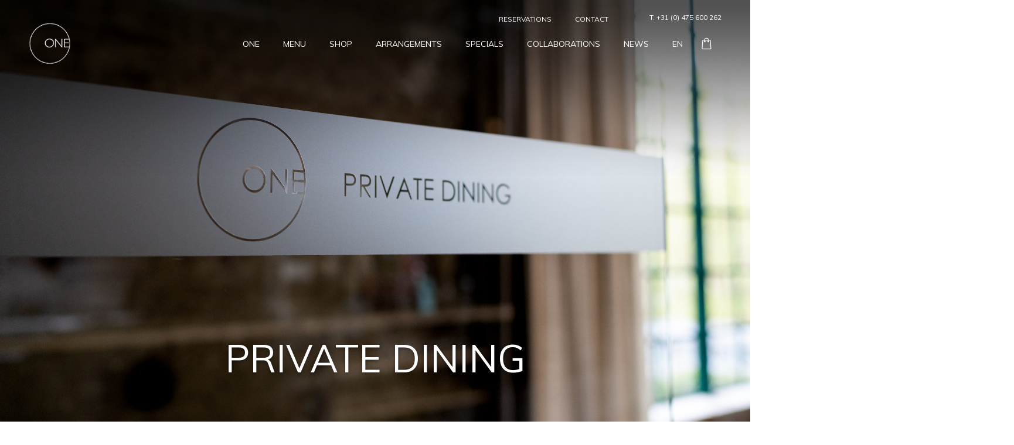

--- FILE ---
content_type: text/html; charset=UTF-8
request_url: https://restaurantone.nl/private-dining/?lang=en
body_size: 34518
content:
<!DOCTYPE html>
<!--[if IE 9]><html class="lt-ie10" lang="en" > <![endif]--><html class="no-js" lang="en-US"><head><meta charset="UTF-8"><link rel="preconnect" href="https://fonts.gstatic.com/" crossorigin /><meta name="viewport" content="width=device-width, initial-scale=1"><link rel="profile" href="http://gmpg.org/xfn/11"><link rel="pingback" href="https://restaurantone.nl/xmlrpc.php">
 <script></script><meta name='robots' content='index, follow, max-image-preview:large, max-snippet:-1, max-video-preview:-1' /><link rel="alternate" hreflang="nl" href="https://restaurantone.nl/private-dining/" /><link rel="alternate" hreflang="en" href="https://restaurantone.nl/private-dining/?lang=en" /><link rel="alternate" hreflang="de" href="https://restaurantone.nl/private-dining/?lang=de" /><link rel="alternate" hreflang="x-default" href="https://restaurantone.nl/private-dining/" /><title>PRIVATE DINING | Restaurant ONE - Dining experience v/a 16 personen</title><meta name="description" content="Private Dining in Restaurant ONE Roermond. Lichte en open ruimte met uitstraling van een loft. Reserveer vanaf 16 personen, tel 0475-600262" /><link rel="canonical" href="https://restaurantone.nl/private-dining/?lang=en" /><meta property="og:locale" content="en_US" /><meta property="og:type" content="article" /><meta property="og:title" content="PRIVATE DINING | Restaurant ONE - Dining experience v/a 16 personen" /><meta property="og:description" content="Private Dining in Restaurant ONE Roermond. Lichte en open ruimte met uitstraling van een loft. Reserveer vanaf 16 personen, tel 0475-600262" /><meta property="og:url" content="https://restaurantone.nl/private-dining/?lang=en" /><meta property="og:site_name" content="Restaurant ONE Roermond" /><meta property="article:modified_time" content="2024-01-15T14:45:37+00:00" /><meta property="og:image" content="https://restaurantone.nl/wp-content/uploads/2024/01/ONE-private-dining-michelin-restaurant-roermond-star-zaal-e1705329912277.jpg" /><meta property="og:image:width" content="1920" /><meta property="og:image:height" content="1100" /><meta property="og:image:type" content="image/jpeg" /><meta name="twitter:card" content="summary_large_image" /><meta name="twitter:label1" content="Est. reading time" /><meta name="twitter:data1" content="1 minute" /> <script type="application/ld+json" class="yoast-schema-graph">{"@context":"https://schema.org","@graph":[{"@type":"WebPage","@id":"https://restaurantone.nl/private-dining/?lang=en","url":"https://restaurantone.nl/private-dining/?lang=en","name":"PRIVATE DINING | Restaurant ONE - Dining experience v/a 16 personen","isPartOf":{"@id":"https://restaurantone.nl/#website"},"primaryImageOfPage":{"@id":"https://restaurantone.nl/private-dining/?lang=en#primaryimage"},"image":{"@id":"https://restaurantone.nl/private-dining/?lang=en#primaryimage"},"thumbnailUrl":"https://restaurantone.nl/wp-content/uploads/2024/01/ONE-private-dining-michelin-restaurant-roermond-star-zaal-e1705329912277.jpg","datePublished":"2018-11-20T20:45:23+00:00","dateModified":"2024-01-15T14:45:37+00:00","description":"Private Dining in Restaurant ONE Roermond. Lichte en open ruimte met uitstraling van een loft. Reserveer vanaf 16 personen, tel 0475-600262","breadcrumb":{"@id":"https://restaurantone.nl/private-dining/?lang=en#breadcrumb"},"inLanguage":"en-US","potentialAction":[{"@type":"ReadAction","target":["https://restaurantone.nl/private-dining/?lang=en"]}]},{"@type":"ImageObject","inLanguage":"en-US","@id":"https://restaurantone.nl/private-dining/?lang=en#primaryimage","url":"https://restaurantone.nl/wp-content/uploads/2024/01/ONE-private-dining-michelin-restaurant-roermond-star-zaal-e1705329912277.jpg","contentUrl":"https://restaurantone.nl/wp-content/uploads/2024/01/ONE-private-dining-michelin-restaurant-roermond-star-zaal-e1705329912277.jpg","width":1920,"height":1100},{"@type":"BreadcrumbList","@id":"https://restaurantone.nl/private-dining/?lang=en#breadcrumb","itemListElement":[{"@type":"ListItem","position":1,"name":"Home","item":"https://restaurantone.nl/?lang=en"},{"@type":"ListItem","position":2,"name":"PRIVATE DINING"}]},{"@type":"WebSite","@id":"https://restaurantone.nl/#website","url":"https://restaurantone.nl/","name":"Restaurant ONE Roermond","description":"Welkom bij Restaurant ONE te Roermond, bel +31 475 600 262 voor reserveringen.","publisher":{"@id":"https://restaurantone.nl/#organization"},"potentialAction":[{"@type":"SearchAction","target":{"@type":"EntryPoint","urlTemplate":"https://restaurantone.nl/?s={search_term_string}"},"query-input":{"@type":"PropertyValueSpecification","valueRequired":true,"valueName":"search_term_string"}}],"inLanguage":"en-US"},{"@type":"Organization","@id":"https://restaurantone.nl/#organization","name":"Restaurant ONE","url":"https://restaurantone.nl/","logo":{"@type":"ImageObject","inLanguage":"en-US","@id":"https://restaurantone.nl/#/schema/logo/image/","url":"https://restaurantone.nl/wp-content/uploads/2018/12/RestaurantOne_bl.png","contentUrl":"https://restaurantone.nl/wp-content/uploads/2018/12/RestaurantOne_bl.png","width":100,"height":100,"caption":"Restaurant ONE"},"image":{"@id":"https://restaurantone.nl/#/schema/logo/image/"}}]}</script> <link rel='dns-prefetch' href='//fonts.googleapis.com' /><link rel='dns-prefetch' href='//restaurantone.nl' /><link rel="alternate" type="application/rss+xml" title="Restaurant ONE Roermond &raquo; Feed" href="https://restaurantone.nl/feed/?lang=en" /><link rel="alternate" type="application/rss+xml" title="Restaurant ONE Roermond &raquo; Comments Feed" href="https://restaurantone.nl/comments/feed/?lang=en" /> <script>WebFontConfig={google:{families:["Barlow:latin","Muli:normal:latin"]}};if ( typeof WebFont === "object" && typeof WebFont.load === "function" ) { WebFont.load( WebFontConfig ); }</script><script data-optimized="1" src="https://restaurantone.nl/wp-content/plugins/litespeed-cache/assets/js/webfontloader.min.js"></script><link data-optimized="2" rel="stylesheet" href="https://restaurantone.nl/wp-content/litespeed/css/822fc948654a5e492b9d838e382b75aa.css?ver=90a4e" /> <script type="text/javascript" id="wpml-cookie-js-extra">/*  */
var wpml_cookies = {"wp-wpml_current_language":{"value":"en","expires":1,"path":"\/"}};
var wpml_cookies = {"wp-wpml_current_language":{"value":"en","expires":1,"path":"\/"}};
/*  */</script> <script type="text/javascript" src="https://restaurantone.nl/wp-content/plugins/sitepress-multilingual-cms/res/js/cookies/language-cookie.js" id="wpml-cookie-js" defer="defer" data-wp-strategy="defer"></script> <script type="text/javascript" src="https://restaurantone.nl/wp-includes/js/jquery/jquery.min.js" id="jquery-core-js"></script> <script type="text/javascript" src="https://restaurantone.nl/wp-includes/js/jquery/jquery-migrate.min.js" id="jquery-migrate-js"></script> <script type="text/javascript" src="https://restaurantone.nl/wp-content/plugins/revslider/public/assets/js/rbtools.min.js" id="tp-tools-js"></script> <script type="text/javascript" src="https://restaurantone.nl/wp-content/plugins/revslider/public/assets/js/rs6.min.js" id="revmin-js"></script> <script type="text/javascript" src="https://restaurantone.nl/wp-content/plugins/woocommerce/assets/js/jquery-blockui/jquery.blockUI.min.js" id="wc-jquery-blockui-js" data-wp-strategy="defer"></script> <script type="text/javascript" id="wc-add-to-cart-js-extra">/*  */
var wc_add_to_cart_params = {"ajax_url":"\/wp-admin\/admin-ajax.php?lang=en","wc_ajax_url":"\/?lang=en&wc-ajax=%%endpoint%%","i18n_view_cart":"View cart","cart_url":"https:\/\/restaurantone.nl\/checkout\/?lang=en","is_cart":"","cart_redirect_after_add":"yes"};
/*  */</script> <script type="text/javascript" src="https://restaurantone.nl/wp-content/plugins/woocommerce/assets/js/frontend/add-to-cart.min.js" id="wc-add-to-cart-js" data-wp-strategy="defer"></script> <script type="text/javascript" src="https://restaurantone.nl/wp-content/plugins/woocommerce/assets/js/js-cookie/js.cookie.min.js" id="wc-js-cookie-js" defer="defer" data-wp-strategy="defer"></script> <script type="text/javascript" id="woocommerce-js-extra">/*  */
var woocommerce_params = {"ajax_url":"\/wp-admin\/admin-ajax.php?lang=en","wc_ajax_url":"\/?lang=en&wc-ajax=%%endpoint%%","i18n_password_show":"Show password","i18n_password_hide":"Hide password"};
/*  */</script> <script type="text/javascript" src="https://restaurantone.nl/wp-content/plugins/woocommerce/assets/js/frontend/woocommerce.min.js" id="woocommerce-js" defer="defer" data-wp-strategy="defer"></script> <script type="text/javascript" src="https://restaurantone.nl/wp-content/plugins/js_composer/assets/js/vendors/woocommerce-add-to-cart.js" id="vc_woocommerce-add-to-cart-js-js"></script> <script type="text/javascript" src="https://restaurantone.nl/wp-includes/js/jquery/ui/core.min.js" id="jquery-ui-core-js"></script> <script type="text/javascript" src="https://restaurantone.nl/wp-includes/js/jquery/ui/datepicker.min.js" id="jquery-ui-datepicker-js"></script> <script type="text/javascript" id="jquery-ui-datepicker-js-after">/*  */
jQuery(function(jQuery){jQuery.datepicker.setDefaults({"closeText":"Close","currentText":"Today","monthNames":["January","February","March","April","May","June","July","August","September","October","November","December"],"monthNamesShort":["Jan","Feb","Mar","Apr","May","Jun","Jul","Aug","Sep","Oct","Nov","Dec"],"nextText":"Next","prevText":"Previous","dayNames":["Sunday","Monday","Tuesday","Wednesday","Thursday","Friday","Saturday"],"dayNamesShort":["Sun","Mon","Tue","Wed","Thu","Fri","Sat"],"dayNamesMin":["S","M","T","W","T","F","S"],"dateFormat":"dd\/mm\/yy","firstDay":1,"isRTL":false});});
/*  */</script> <script type="text/javascript" id="mwb_wgm_balance_check-js-extra">/*  */
var mwb_check = {"ajaxurl":"https:\/\/restaurantone.nl\/wp-admin\/admin-ajax.php","empty":"Fields cannot be empty!","invalid_coupon":"Entered Code is not Valid","invalid_email":"Entered Email is not Valid","mwb_wgm_nonce":"58d8751726"};
/*  */</script> <script type="text/javascript" src="https://restaurantone.nl/wp-content/plugins/woocommerce-ultimate-gift-card//assets/js/mwb-wgm-balance-checker.js" id="mwb_wgm_balance_check-js"></script> <script type="text/javascript" id="wc-country-select-js-extra">/*  */
var wc_country_select_params = {"countries":"{\"AF\":[],\"AL\":{\"AL-01\":\"Berat\",\"AL-09\":\"Dib\\u00ebr\",\"AL-02\":\"Durr\\u00ebs\",\"AL-03\":\"Elbasan\",\"AL-04\":\"Fier\",\"AL-05\":\"Gjirokast\\u00ebr\",\"AL-06\":\"Kor\\u00e7\\u00eb\",\"AL-07\":\"Kuk\\u00ebs\",\"AL-08\":\"Lezh\\u00eb\",\"AL-10\":\"Shkod\\u00ebr\",\"AL-11\":\"Tirana\",\"AL-12\":\"Vlor\\u00eb\"},\"AO\":{\"BGO\":\"Bengo\",\"BLU\":\"Benguela\",\"BIE\":\"Bi\\u00e9\",\"CAB\":\"Cabinda\",\"CNN\":\"Cunene\",\"HUA\":\"Huambo\",\"HUI\":\"Hu\\u00edla\",\"CCU\":\"Kuando Kubango\",\"CNO\":\"Kwanza-Norte\",\"CUS\":\"Kwanza-Sul\",\"LUA\":\"Luanda\",\"LNO\":\"Lunda-Norte\",\"LSU\":\"Lunda-Sul\",\"MAL\":\"Malanje\",\"MOX\":\"Moxico\",\"NAM\":\"Namibe\",\"UIG\":\"U\\u00edge\",\"ZAI\":\"Zaire\"},\"AR\":{\"C\":\"Ciudad Aut\\u00f3noma de Buenos Aires\",\"B\":\"Buenos Aires\",\"K\":\"Catamarca\",\"H\":\"Chaco\",\"U\":\"Chubut\",\"X\":\"C\\u00f3rdoba\",\"W\":\"Corrientes\",\"E\":\"Entre R\\u00edos\",\"P\":\"Formosa\",\"Y\":\"Jujuy\",\"L\":\"La Pampa\",\"F\":\"La Rioja\",\"M\":\"Mendoza\",\"N\":\"Misiones\",\"Q\":\"Neuqu\\u00e9n\",\"R\":\"R\\u00edo Negro\",\"A\":\"Salta\",\"J\":\"San Juan\",\"D\":\"San Luis\",\"Z\":\"Santa Cruz\",\"S\":\"Santa Fe\",\"G\":\"Santiago del Estero\",\"V\":\"Tierra del Fuego\",\"T\":\"Tucum\\u00e1n\"},\"AT\":[],\"AU\":{\"ACT\":\"Australian Capital Territory\",\"NSW\":\"New South Wales\",\"NT\":\"Northern Territory\",\"QLD\":\"Queensland\",\"SA\":\"South Australia\",\"TAS\":\"Tasmania\",\"VIC\":\"Victoria\",\"WA\":\"Western Australia\"},\"AX\":[],\"BD\":{\"BD-05\":\"Bagerhat\",\"BD-01\":\"Bandarban\",\"BD-02\":\"Barguna\",\"BD-06\":\"Barishal\",\"BD-07\":\"Bhola\",\"BD-03\":\"Bogura\",\"BD-04\":\"Brahmanbaria\",\"BD-09\":\"Chandpur\",\"BD-10\":\"Chattogram\",\"BD-12\":\"Chuadanga\",\"BD-11\":\"Cox's Bazar\",\"BD-08\":\"Cumilla\",\"BD-13\":\"Dhaka\",\"BD-14\":\"Dinajpur\",\"BD-15\":\"Faridpur \",\"BD-16\":\"Feni\",\"BD-19\":\"Gaibandha\",\"BD-18\":\"Gazipur\",\"BD-17\":\"Gopalganj\",\"BD-20\":\"Habiganj\",\"BD-21\":\"Jamalpur\",\"BD-22\":\"Jashore\",\"BD-25\":\"Jhalokati\",\"BD-23\":\"Jhenaidah\",\"BD-24\":\"Joypurhat\",\"BD-29\":\"Khagrachhari\",\"BD-27\":\"Khulna\",\"BD-26\":\"Kishoreganj\",\"BD-28\":\"Kurigram\",\"BD-30\":\"Kushtia\",\"BD-31\":\"Lakshmipur\",\"BD-32\":\"Lalmonirhat\",\"BD-36\":\"Madaripur\",\"BD-37\":\"Magura\",\"BD-33\":\"Manikganj \",\"BD-39\":\"Meherpur\",\"BD-38\":\"Moulvibazar\",\"BD-35\":\"Munshiganj\",\"BD-34\":\"Mymensingh\",\"BD-48\":\"Naogaon\",\"BD-43\":\"Narail\",\"BD-40\":\"Narayanganj\",\"BD-42\":\"Narsingdi\",\"BD-44\":\"Natore\",\"BD-45\":\"Nawabganj\",\"BD-41\":\"Netrakona\",\"BD-46\":\"Nilphamari\",\"BD-47\":\"Noakhali\",\"BD-49\":\"Pabna\",\"BD-52\":\"Panchagarh\",\"BD-51\":\"Patuakhali\",\"BD-50\":\"Pirojpur\",\"BD-53\":\"Rajbari\",\"BD-54\":\"Rajshahi\",\"BD-56\":\"Rangamati\",\"BD-55\":\"Rangpur\",\"BD-58\":\"Satkhira\",\"BD-62\":\"Shariatpur\",\"BD-57\":\"Sherpur\",\"BD-59\":\"Sirajganj\",\"BD-61\":\"Sunamganj\",\"BD-60\":\"Sylhet\",\"BD-63\":\"Tangail\",\"BD-64\":\"Thakurgaon\"},\"BE\":[],\"BG\":{\"BG-01\":\"Blagoevgrad\",\"BG-02\":\"Burgas\",\"BG-08\":\"Dobrich\",\"BG-07\":\"Gabrovo\",\"BG-26\":\"Haskovo\",\"BG-09\":\"Kardzhali\",\"BG-10\":\"Kyustendil\",\"BG-11\":\"Lovech\",\"BG-12\":\"Montana\",\"BG-13\":\"Pazardzhik\",\"BG-14\":\"Pernik\",\"BG-15\":\"Pleven\",\"BG-16\":\"Plovdiv\",\"BG-17\":\"Razgrad\",\"BG-18\":\"Ruse\",\"BG-27\":\"Shumen\",\"BG-19\":\"Silistra\",\"BG-20\":\"Sliven\",\"BG-21\":\"Smolyan\",\"BG-23\":\"Sofia District\",\"BG-22\":\"Sofia\",\"BG-24\":\"Stara Zagora\",\"BG-25\":\"Targovishte\",\"BG-03\":\"Varna\",\"BG-04\":\"Veliko Tarnovo\",\"BG-05\":\"Vidin\",\"BG-06\":\"Vratsa\",\"BG-28\":\"Yambol\"},\"BH\":[],\"BI\":[],\"BJ\":{\"AL\":\"Alibori\",\"AK\":\"Atakora\",\"AQ\":\"Atlantique\",\"BO\":\"Borgou\",\"CO\":\"Collines\",\"KO\":\"Kouffo\",\"DO\":\"Donga\",\"LI\":\"Littoral\",\"MO\":\"Mono\",\"OU\":\"Ou\\u00e9m\\u00e9\",\"PL\":\"Plateau\",\"ZO\":\"Zou\"},\"BO\":{\"BO-B\":\"Beni\",\"BO-H\":\"Chuquisaca\",\"BO-C\":\"Cochabamba\",\"BO-L\":\"La Paz\",\"BO-O\":\"Oruro\",\"BO-N\":\"Pando\",\"BO-P\":\"Potos\\u00ed\",\"BO-S\":\"Santa Cruz\",\"BO-T\":\"Tarija\"},\"BR\":{\"AC\":\"Acre\",\"AL\":\"Alagoas\",\"AP\":\"Amap\\u00e1\",\"AM\":\"Amazonas\",\"BA\":\"Bahia\",\"CE\":\"Cear\\u00e1\",\"DF\":\"Distrito Federal\",\"ES\":\"Esp\\u00edrito Santo\",\"GO\":\"Goi\\u00e1s\",\"MA\":\"Maranh\\u00e3o\",\"MT\":\"Mato Grosso\",\"MS\":\"Mato Grosso do Sul\",\"MG\":\"Minas Gerais\",\"PA\":\"Par\\u00e1\",\"PB\":\"Para\\u00edba\",\"PR\":\"Paran\\u00e1\",\"PE\":\"Pernambuco\",\"PI\":\"Piau\\u00ed\",\"RJ\":\"Rio de Janeiro\",\"RN\":\"Rio Grande do Norte\",\"RS\":\"Rio Grande do Sul\",\"RO\":\"Rond\\u00f4nia\",\"RR\":\"Roraima\",\"SC\":\"Santa Catarina\",\"SP\":\"S\\u00e3o Paulo\",\"SE\":\"Sergipe\",\"TO\":\"Tocantins\"},\"CA\":{\"AB\":\"Alberta\",\"BC\":\"British Columbia\",\"MB\":\"Manitoba\",\"NB\":\"New Brunswick\",\"NL\":\"Newfoundland and Labrador\",\"NT\":\"Northwest Territories\",\"NS\":\"Nova Scotia\",\"NU\":\"Nunavut\",\"ON\":\"Ontario\",\"PE\":\"Prince Edward Island\",\"QC\":\"Quebec\",\"SK\":\"Saskatchewan\",\"YT\":\"Yukon Territory\"},\"CH\":{\"AG\":\"Aargau\",\"AR\":\"Appenzell Ausserrhoden\",\"AI\":\"Appenzell Innerrhoden\",\"BL\":\"Basel-Landschaft\",\"BS\":\"Basel-Stadt\",\"BE\":\"Bern\",\"FR\":\"Fribourg\",\"GE\":\"Geneva\",\"GL\":\"Glarus\",\"GR\":\"Graub\\u00fcnden\",\"JU\":\"Jura\",\"LU\":\"Luzern\",\"NE\":\"Neuch\\u00e2tel\",\"NW\":\"Nidwalden\",\"OW\":\"Obwalden\",\"SH\":\"Schaffhausen\",\"SZ\":\"Schwyz\",\"SO\":\"Solothurn\",\"SG\":\"St. Gallen\",\"TG\":\"Thurgau\",\"TI\":\"Ticino\",\"UR\":\"Uri\",\"VS\":\"Valais\",\"VD\":\"Vaud\",\"ZG\":\"Zug\",\"ZH\":\"Z\\u00fcrich\"},\"CL\":{\"CL-AI\":\"Ais\\u00e9n del General Carlos Iba\\u00f1ez del Campo\",\"CL-AN\":\"Antofagasta\",\"CL-AP\":\"Arica y Parinacota\",\"CL-AR\":\"La Araucan\\u00eda\",\"CL-AT\":\"Atacama\",\"CL-BI\":\"Biob\\u00edo\",\"CL-CO\":\"Coquimbo\",\"CL-LI\":\"Libertador General Bernardo O'Higgins\",\"CL-LL\":\"Los Lagos\",\"CL-LR\":\"Los R\\u00edos\",\"CL-MA\":\"Magallanes\",\"CL-ML\":\"Maule\",\"CL-NB\":\"\\u00d1uble\",\"CL-RM\":\"Regi\\u00f3n Metropolitana de Santiago\",\"CL-TA\":\"Tarapac\\u00e1\",\"CL-VS\":\"Valpara\\u00edso\"},\"CN\":{\"CN1\":\"Yunnan \\\/ \\u4e91\\u5357\",\"CN2\":\"Beijing \\\/ \\u5317\\u4eac\",\"CN3\":\"Tianjin \\\/ \\u5929\\u6d25\",\"CN4\":\"Hebei \\\/ \\u6cb3\\u5317\",\"CN5\":\"Shanxi \\\/ \\u5c71\\u897f\",\"CN6\":\"Inner Mongolia \\\/ \\u5167\\u8499\\u53e4\",\"CN7\":\"Liaoning \\\/ \\u8fbd\\u5b81\",\"CN8\":\"Jilin \\\/ \\u5409\\u6797\",\"CN9\":\"Heilongjiang \\\/ \\u9ed1\\u9f99\\u6c5f\",\"CN10\":\"Shanghai \\\/ \\u4e0a\\u6d77\",\"CN11\":\"Jiangsu \\\/ \\u6c5f\\u82cf\",\"CN12\":\"Zhejiang \\\/ \\u6d59\\u6c5f\",\"CN13\":\"Anhui \\\/ \\u5b89\\u5fbd\",\"CN14\":\"Fujian \\\/ \\u798f\\u5efa\",\"CN15\":\"Jiangxi \\\/ \\u6c5f\\u897f\",\"CN16\":\"Shandong \\\/ \\u5c71\\u4e1c\",\"CN17\":\"Henan \\\/ \\u6cb3\\u5357\",\"CN18\":\"Hubei \\\/ \\u6e56\\u5317\",\"CN19\":\"Hunan \\\/ \\u6e56\\u5357\",\"CN20\":\"Guangdong \\\/ \\u5e7f\\u4e1c\",\"CN21\":\"Guangxi Zhuang \\\/ \\u5e7f\\u897f\\u58ee\\u65cf\",\"CN22\":\"Hainan \\\/ \\u6d77\\u5357\",\"CN23\":\"Chongqing \\\/ \\u91cd\\u5e86\",\"CN24\":\"Sichuan \\\/ \\u56db\\u5ddd\",\"CN25\":\"Guizhou \\\/ \\u8d35\\u5dde\",\"CN26\":\"Shaanxi \\\/ \\u9655\\u897f\",\"CN27\":\"Gansu \\\/ \\u7518\\u8083\",\"CN28\":\"Qinghai \\\/ \\u9752\\u6d77\",\"CN29\":\"Ningxia Hui \\\/ \\u5b81\\u590f\",\"CN30\":\"Macao \\\/ \\u6fb3\\u95e8\",\"CN31\":\"Tibet \\\/ \\u897f\\u85cf\",\"CN32\":\"Xinjiang \\\/ \\u65b0\\u7586\"},\"CO\":{\"CO-AMA\":\"Amazonas\",\"CO-ANT\":\"Antioquia\",\"CO-ARA\":\"Arauca\",\"CO-ATL\":\"Atl\\u00e1ntico\",\"CO-BOL\":\"Bol\\u00edvar\",\"CO-BOY\":\"Boyac\\u00e1\",\"CO-CAL\":\"Caldas\",\"CO-CAQ\":\"Caquet\\u00e1\",\"CO-CAS\":\"Casanare\",\"CO-CAU\":\"Cauca\",\"CO-CES\":\"Cesar\",\"CO-CHO\":\"Choc\\u00f3\",\"CO-COR\":\"C\\u00f3rdoba\",\"CO-CUN\":\"Cundinamarca\",\"CO-DC\":\"Capital District\",\"CO-GUA\":\"Guain\\u00eda\",\"CO-GUV\":\"Guaviare\",\"CO-HUI\":\"Huila\",\"CO-LAG\":\"La Guajira\",\"CO-MAG\":\"Magdalena\",\"CO-MET\":\"Meta\",\"CO-NAR\":\"Nari\\u00f1o\",\"CO-NSA\":\"Norte de Santander\",\"CO-PUT\":\"Putumayo\",\"CO-QUI\":\"Quind\\u00edo\",\"CO-RIS\":\"Risaralda\",\"CO-SAN\":\"Santander\",\"CO-SAP\":\"San Andr\\u00e9s & Providencia\",\"CO-SUC\":\"Sucre\",\"CO-TOL\":\"Tolima\",\"CO-VAC\":\"Valle del Cauca\",\"CO-VAU\":\"Vaup\\u00e9s\",\"CO-VID\":\"Vichada\"},\"CR\":{\"CR-A\":\"Alajuela\",\"CR-C\":\"Cartago\",\"CR-G\":\"Guanacaste\",\"CR-H\":\"Heredia\",\"CR-L\":\"Lim\\u00f3n\",\"CR-P\":\"Puntarenas\",\"CR-SJ\":\"San Jos\\u00e9\"},\"CZ\":[],\"DE\":{\"DE-BW\":\"Baden-W\\u00fcrttemberg\",\"DE-BY\":\"Bavaria\",\"DE-BE\":\"Berlin\",\"DE-BB\":\"Brandenburg\",\"DE-HB\":\"Bremen\",\"DE-HH\":\"Hamburg\",\"DE-HE\":\"Hesse\",\"DE-MV\":\"Mecklenburg-Vorpommern\",\"DE-NI\":\"Lower Saxony\",\"DE-NW\":\"North Rhine-Westphalia\",\"DE-RP\":\"Rhineland-Palatinate\",\"DE-SL\":\"Saarland\",\"DE-SN\":\"Saxony\",\"DE-ST\":\"Saxony-Anhalt\",\"DE-SH\":\"Schleswig-Holstein\",\"DE-TH\":\"Thuringia\"},\"DK\":[],\"DO\":{\"DO-01\":\"Distrito Nacional\",\"DO-02\":\"Azua\",\"DO-03\":\"Baoruco\",\"DO-04\":\"Barahona\",\"DO-33\":\"Cibao Nordeste\",\"DO-34\":\"Cibao Noroeste\",\"DO-35\":\"Cibao Norte\",\"DO-36\":\"Cibao Sur\",\"DO-05\":\"Dajab\\u00f3n\",\"DO-06\":\"Duarte\",\"DO-08\":\"El Seibo\",\"DO-37\":\"El Valle\",\"DO-07\":\"El\\u00edas Pi\\u00f1a\",\"DO-38\":\"Enriquillo\",\"DO-09\":\"Espaillat\",\"DO-30\":\"Hato Mayor\",\"DO-19\":\"Hermanas Mirabal\",\"DO-39\":\"Hig\\u00fcamo\",\"DO-10\":\"Independencia\",\"DO-11\":\"La Altagracia\",\"DO-12\":\"La Romana\",\"DO-13\":\"La Vega\",\"DO-14\":\"Mar\\u00eda Trinidad S\\u00e1nchez\",\"DO-28\":\"Monse\\u00f1or Nouel\",\"DO-15\":\"Monte Cristi\",\"DO-29\":\"Monte Plata\",\"DO-40\":\"Ozama\",\"DO-16\":\"Pedernales\",\"DO-17\":\"Peravia\",\"DO-18\":\"Puerto Plata\",\"DO-20\":\"Saman\\u00e1\",\"DO-21\":\"San Crist\\u00f3bal\",\"DO-31\":\"San Jos\\u00e9 de Ocoa\",\"DO-22\":\"San Juan\",\"DO-23\":\"San Pedro de Macor\\u00eds\",\"DO-24\":\"S\\u00e1nchez Ram\\u00edrez\",\"DO-25\":\"Santiago\",\"DO-26\":\"Santiago Rodr\\u00edguez\",\"DO-32\":\"Santo Domingo\",\"DO-41\":\"Valdesia\",\"DO-27\":\"Valverde\",\"DO-42\":\"Yuma\"},\"DZ\":{\"DZ-01\":\"Adrar\",\"DZ-02\":\"Chlef\",\"DZ-03\":\"Laghouat\",\"DZ-04\":\"Oum El Bouaghi\",\"DZ-05\":\"Batna\",\"DZ-06\":\"B\\u00e9ja\\u00efa\",\"DZ-07\":\"Biskra\",\"DZ-08\":\"B\\u00e9char\",\"DZ-09\":\"Blida\",\"DZ-10\":\"Bouira\",\"DZ-11\":\"Tamanghasset\",\"DZ-12\":\"T\\u00e9bessa\",\"DZ-13\":\"Tlemcen\",\"DZ-14\":\"Tiaret\",\"DZ-15\":\"Tizi Ouzou\",\"DZ-16\":\"Algiers\",\"DZ-17\":\"Djelfa\",\"DZ-18\":\"Jijel\",\"DZ-19\":\"S\\u00e9tif\",\"DZ-20\":\"Sa\\u00efda\",\"DZ-21\":\"Skikda\",\"DZ-22\":\"Sidi Bel Abb\\u00e8s\",\"DZ-23\":\"Annaba\",\"DZ-24\":\"Guelma\",\"DZ-25\":\"Constantine\",\"DZ-26\":\"M\\u00e9d\\u00e9a\",\"DZ-27\":\"Mostaganem\",\"DZ-28\":\"M\\u2019Sila\",\"DZ-29\":\"Mascara\",\"DZ-30\":\"Ouargla\",\"DZ-31\":\"Oran\",\"DZ-32\":\"El Bayadh\",\"DZ-33\":\"Illizi\",\"DZ-34\":\"Bordj Bou Arr\\u00e9ridj\",\"DZ-35\":\"Boumerd\\u00e8s\",\"DZ-36\":\"El Tarf\",\"DZ-37\":\"Tindouf\",\"DZ-38\":\"Tissemsilt\",\"DZ-39\":\"El Oued\",\"DZ-40\":\"Khenchela\",\"DZ-41\":\"Souk Ahras\",\"DZ-42\":\"Tipasa\",\"DZ-43\":\"Mila\",\"DZ-44\":\"A\\u00efn Defla\",\"DZ-45\":\"Naama\",\"DZ-46\":\"A\\u00efn T\\u00e9mouchent\",\"DZ-47\":\"Gharda\\u00efa\",\"DZ-48\":\"Relizane\"},\"EE\":[],\"EC\":{\"EC-A\":\"Azuay\",\"EC-B\":\"Bol\\u00edvar\",\"EC-F\":\"Ca\\u00f1ar\",\"EC-C\":\"Carchi\",\"EC-H\":\"Chimborazo\",\"EC-X\":\"Cotopaxi\",\"EC-O\":\"El Oro\",\"EC-E\":\"Esmeraldas\",\"EC-W\":\"Gal\\u00e1pagos\",\"EC-G\":\"Guayas\",\"EC-I\":\"Imbabura\",\"EC-L\":\"Loja\",\"EC-R\":\"Los R\\u00edos\",\"EC-M\":\"Manab\\u00ed\",\"EC-S\":\"Morona-Santiago\",\"EC-N\":\"Napo\",\"EC-D\":\"Orellana\",\"EC-Y\":\"Pastaza\",\"EC-P\":\"Pichincha\",\"EC-SE\":\"Santa Elena\",\"EC-SD\":\"Santo Domingo de los Ts\\u00e1chilas\",\"EC-U\":\"Sucumb\\u00edos\",\"EC-T\":\"Tungurahua\",\"EC-Z\":\"Zamora-Chinchipe\"},\"EG\":{\"EGALX\":\"Alexandria\",\"EGASN\":\"Aswan\",\"EGAST\":\"Asyut\",\"EGBA\":\"Red Sea\",\"EGBH\":\"Beheira\",\"EGBNS\":\"Beni Suef\",\"EGC\":\"Cairo\",\"EGDK\":\"Dakahlia\",\"EGDT\":\"Damietta\",\"EGFYM\":\"Faiyum\",\"EGGH\":\"Gharbia\",\"EGGZ\":\"Giza\",\"EGIS\":\"Ismailia\",\"EGJS\":\"South Sinai\",\"EGKB\":\"Qalyubia\",\"EGKFS\":\"Kafr el-Sheikh\",\"EGKN\":\"Qena\",\"EGLX\":\"Luxor\",\"EGMN\":\"Minya\",\"EGMNF\":\"Monufia\",\"EGMT\":\"Matrouh\",\"EGPTS\":\"Port Said\",\"EGSHG\":\"Sohag\",\"EGSHR\":\"Al Sharqia\",\"EGSIN\":\"North Sinai\",\"EGSUZ\":\"Suez\",\"EGWAD\":\"New Valley\"},\"ES\":{\"C\":\"A Coru\\u00f1a\",\"VI\":\"Araba\\\/\\u00c1lava\",\"AB\":\"Albacete\",\"A\":\"Alicante\",\"AL\":\"Almer\\u00eda\",\"O\":\"Asturias\",\"AV\":\"\\u00c1vila\",\"BA\":\"Badajoz\",\"PM\":\"Baleares\",\"B\":\"Barcelona\",\"BU\":\"Burgos\",\"CC\":\"C\\u00e1ceres\",\"CA\":\"C\\u00e1diz\",\"S\":\"Cantabria\",\"CS\":\"Castell\\u00f3n\",\"CE\":\"Ceuta\",\"CR\":\"Ciudad Real\",\"CO\":\"C\\u00f3rdoba\",\"CU\":\"Cuenca\",\"GI\":\"Girona\",\"GR\":\"Granada\",\"GU\":\"Guadalajara\",\"SS\":\"Gipuzkoa\",\"H\":\"Huelva\",\"HU\":\"Huesca\",\"J\":\"Ja\\u00e9n\",\"LO\":\"La Rioja\",\"GC\":\"Las Palmas\",\"LE\":\"Le\\u00f3n\",\"L\":\"Lleida\",\"LU\":\"Lugo\",\"M\":\"Madrid\",\"MA\":\"M\\u00e1laga\",\"ML\":\"Melilla\",\"MU\":\"Murcia\",\"NA\":\"Navarra\",\"OR\":\"Ourense\",\"P\":\"Palencia\",\"PO\":\"Pontevedra\",\"SA\":\"Salamanca\",\"TF\":\"Santa Cruz de Tenerife\",\"SG\":\"Segovia\",\"SE\":\"Sevilla\",\"SO\":\"Soria\",\"T\":\"Tarragona\",\"TE\":\"Teruel\",\"TO\":\"Toledo\",\"V\":\"Valencia\",\"VA\":\"Valladolid\",\"BI\":\"Biscay\",\"ZA\":\"Zamora\",\"Z\":\"Zaragoza\"},\"ET\":[],\"FI\":[],\"FR\":[],\"GF\":[],\"GH\":{\"AF\":\"Ahafo\",\"AH\":\"Ashanti\",\"BA\":\"Brong-Ahafo\",\"BO\":\"Bono\",\"BE\":\"Bono East\",\"CP\":\"Central\",\"EP\":\"Eastern\",\"AA\":\"Greater Accra\",\"NE\":\"North East\",\"NP\":\"Northern\",\"OT\":\"Oti\",\"SV\":\"Savannah\",\"UE\":\"Upper East\",\"UW\":\"Upper West\",\"TV\":\"Volta\",\"WP\":\"Western\",\"WN\":\"Western North\"},\"GP\":[],\"GR\":{\"I\":\"Attica\",\"A\":\"East Macedonia and Thrace\",\"B\":\"Central Macedonia\",\"C\":\"West Macedonia\",\"D\":\"Epirus\",\"E\":\"Thessaly\",\"F\":\"Ionian Islands\",\"G\":\"West Greece\",\"H\":\"Central Greece\",\"J\":\"Peloponnese\",\"K\":\"North Aegean\",\"L\":\"South Aegean\",\"M\":\"Crete\"},\"GT\":{\"GT-AV\":\"Alta Verapaz\",\"GT-BV\":\"Baja Verapaz\",\"GT-CM\":\"Chimaltenango\",\"GT-CQ\":\"Chiquimula\",\"GT-PR\":\"El Progreso\",\"GT-ES\":\"Escuintla\",\"GT-GU\":\"Guatemala\",\"GT-HU\":\"Huehuetenango\",\"GT-IZ\":\"Izabal\",\"GT-JA\":\"Jalapa\",\"GT-JU\":\"Jutiapa\",\"GT-PE\":\"Pet\\u00e9n\",\"GT-QZ\":\"Quetzaltenango\",\"GT-QC\":\"Quich\\u00e9\",\"GT-RE\":\"Retalhuleu\",\"GT-SA\":\"Sacatep\\u00e9quez\",\"GT-SM\":\"San Marcos\",\"GT-SR\":\"Santa Rosa\",\"GT-SO\":\"Solol\\u00e1\",\"GT-SU\":\"Suchitep\\u00e9quez\",\"GT-TO\":\"Totonicap\\u00e1n\",\"GT-ZA\":\"Zacapa\"},\"HK\":{\"HONG KONG\":\"Hong Kong Island\",\"KOWLOON\":\"Kowloon\",\"NEW TERRITORIES\":\"New Territories\"},\"HN\":{\"HN-AT\":\"Atl\\u00e1ntida\",\"HN-IB\":\"Bay Islands\",\"HN-CH\":\"Choluteca\",\"HN-CL\":\"Col\\u00f3n\",\"HN-CM\":\"Comayagua\",\"HN-CP\":\"Cop\\u00e1n\",\"HN-CR\":\"Cort\\u00e9s\",\"HN-EP\":\"El Para\\u00edso\",\"HN-FM\":\"Francisco Moraz\\u00e1n\",\"HN-GD\":\"Gracias a Dios\",\"HN-IN\":\"Intibuc\\u00e1\",\"HN-LE\":\"Lempira\",\"HN-LP\":\"La Paz\",\"HN-OC\":\"Ocotepeque\",\"HN-OL\":\"Olancho\",\"HN-SB\":\"Santa B\\u00e1rbara\",\"HN-VA\":\"Valle\",\"HN-YO\":\"Yoro\"},\"HR\":{\"HR-01\":\"Zagreb County\",\"HR-02\":\"Krapina-Zagorje County\",\"HR-03\":\"Sisak-Moslavina County\",\"HR-04\":\"Karlovac County\",\"HR-05\":\"Vara\\u017edin County\",\"HR-06\":\"Koprivnica-Kri\\u017eevci County\",\"HR-07\":\"Bjelovar-Bilogora County\",\"HR-08\":\"Primorje-Gorski Kotar County\",\"HR-09\":\"Lika-Senj County\",\"HR-10\":\"Virovitica-Podravina County\",\"HR-11\":\"Po\\u017eega-Slavonia County\",\"HR-12\":\"Brod-Posavina County\",\"HR-13\":\"Zadar County\",\"HR-14\":\"Osijek-Baranja County\",\"HR-15\":\"\\u0160ibenik-Knin County\",\"HR-16\":\"Vukovar-Srijem County\",\"HR-17\":\"Split-Dalmatia County\",\"HR-18\":\"Istria County\",\"HR-19\":\"Dubrovnik-Neretva County\",\"HR-20\":\"Me\\u0111imurje County\",\"HR-21\":\"Zagreb City\"},\"HU\":{\"BK\":\"B\\u00e1cs-Kiskun\",\"BE\":\"B\\u00e9k\\u00e9s\",\"BA\":\"Baranya\",\"BZ\":\"Borsod-Aba\\u00faj-Zempl\\u00e9n\",\"BU\":\"Budapest\",\"CS\":\"Csongr\\u00e1d-Csan\\u00e1d\",\"FE\":\"Fej\\u00e9r\",\"GS\":\"Gy\\u0151r-Moson-Sopron\",\"HB\":\"Hajd\\u00fa-Bihar\",\"HE\":\"Heves\",\"JN\":\"J\\u00e1sz-Nagykun-Szolnok\",\"KE\":\"Kom\\u00e1rom-Esztergom\",\"NO\":\"N\\u00f3gr\\u00e1d\",\"PE\":\"Pest\",\"SO\":\"Somogy\",\"SZ\":\"Szabolcs-Szatm\\u00e1r-Bereg\",\"TO\":\"Tolna\",\"VA\":\"Vas\",\"VE\":\"Veszpr\\u00e9m\",\"ZA\":\"Zala\"},\"ID\":{\"AC\":\"Daerah Istimewa Aceh\",\"SU\":\"Sumatera Utara\",\"SB\":\"Sumatera Barat\",\"RI\":\"Riau\",\"KR\":\"Kepulauan Riau\",\"JA\":\"Jambi\",\"SS\":\"Sumatera Selatan\",\"BB\":\"Bangka Belitung\",\"BE\":\"Bengkulu\",\"LA\":\"Lampung\",\"JK\":\"DKI Jakarta\",\"JB\":\"Jawa Barat\",\"BT\":\"Banten\",\"JT\":\"Jawa Tengah\",\"JI\":\"Jawa Timur\",\"YO\":\"Daerah Istimewa Yogyakarta\",\"BA\":\"Bali\",\"NB\":\"Nusa Tenggara Barat\",\"NT\":\"Nusa Tenggara Timur\",\"KB\":\"Kalimantan Barat\",\"KT\":\"Kalimantan Tengah\",\"KI\":\"Kalimantan Timur\",\"KS\":\"Kalimantan Selatan\",\"KU\":\"Kalimantan Utara\",\"SA\":\"Sulawesi Utara\",\"ST\":\"Sulawesi Tengah\",\"SG\":\"Sulawesi Tenggara\",\"SR\":\"Sulawesi Barat\",\"SN\":\"Sulawesi Selatan\",\"GO\":\"Gorontalo\",\"MA\":\"Maluku\",\"MU\":\"Maluku Utara\",\"PA\":\"Papua\",\"PB\":\"Papua Barat\"},\"IE\":{\"CW\":\"Carlow\",\"CN\":\"Cavan\",\"CE\":\"Clare\",\"CO\":\"Cork\",\"DL\":\"Donegal\",\"D\":\"Dublin\",\"G\":\"Galway\",\"KY\":\"Kerry\",\"KE\":\"Kildare\",\"KK\":\"Kilkenny\",\"LS\":\"Laois\",\"LM\":\"Leitrim\",\"LK\":\"Limerick\",\"LD\":\"Longford\",\"LH\":\"Louth\",\"MO\":\"Mayo\",\"MH\":\"Meath\",\"MN\":\"Monaghan\",\"OY\":\"Offaly\",\"RN\":\"Roscommon\",\"SO\":\"Sligo\",\"TA\":\"Tipperary\",\"WD\":\"Waterford\",\"WH\":\"Westmeath\",\"WX\":\"Wexford\",\"WW\":\"Wicklow\"},\"IN\":{\"AN\":\"Andaman and Nicobar Islands\",\"AP\":\"Andhra Pradesh\",\"AR\":\"Arunachal Pradesh\",\"AS\":\"Assam\",\"BR\":\"Bihar\",\"CH\":\"Chandigarh\",\"CT\":\"Chhattisgarh\",\"DD\":\"Daman and Diu\",\"DH\":\"D\\u0101dra and Nagar Haveli and Dam\\u0101n and Diu\",\"DL\":\"Delhi\",\"DN\":\"Dadra and Nagar Haveli\",\"GA\":\"Goa\",\"GJ\":\"Gujarat\",\"HP\":\"Himachal Pradesh\",\"HR\":\"Haryana\",\"JH\":\"Jharkhand\",\"JK\":\"Jammu and Kashmir\",\"KA\":\"Karnataka\",\"KL\":\"Kerala\",\"LA\":\"Ladakh\",\"LD\":\"Lakshadweep\",\"MH\":\"Maharashtra\",\"ML\":\"Meghalaya\",\"MN\":\"Manipur\",\"MP\":\"Madhya Pradesh\",\"MZ\":\"Mizoram\",\"NL\":\"Nagaland\",\"OD\":\"Odisha\",\"PB\":\"Punjab\",\"PY\":\"Pondicherry (Puducherry)\",\"RJ\":\"Rajasthan\",\"SK\":\"Sikkim\",\"TS\":\"Telangana\",\"TN\":\"Tamil Nadu\",\"TR\":\"Tripura\",\"UP\":\"Uttar Pradesh\",\"UK\":\"Uttarakhand\",\"WB\":\"West Bengal\"},\"IR\":{\"KHZ\":\"Khuzestan (\\u062e\\u0648\\u0632\\u0633\\u062a\\u0627\\u0646)\",\"THR\":\"Tehran (\\u062a\\u0647\\u0631\\u0627\\u0646)\",\"ILM\":\"Ilaam (\\u0627\\u06cc\\u0644\\u0627\\u0645)\",\"BHR\":\"Bushehr (\\u0628\\u0648\\u0634\\u0647\\u0631)\",\"ADL\":\"Ardabil (\\u0627\\u0631\\u062f\\u0628\\u06cc\\u0644)\",\"ESF\":\"Isfahan (\\u0627\\u0635\\u0641\\u0647\\u0627\\u0646)\",\"YZD\":\"Yazd (\\u06cc\\u0632\\u062f)\",\"KRH\":\"Kermanshah (\\u06a9\\u0631\\u0645\\u0627\\u0646\\u0634\\u0627\\u0647)\",\"KRN\":\"Kerman (\\u06a9\\u0631\\u0645\\u0627\\u0646)\",\"HDN\":\"Hamadan (\\u0647\\u0645\\u062f\\u0627\\u0646)\",\"GZN\":\"Ghazvin (\\u0642\\u0632\\u0648\\u06cc\\u0646)\",\"ZJN\":\"Zanjan (\\u0632\\u0646\\u062c\\u0627\\u0646)\",\"LRS\":\"Luristan (\\u0644\\u0631\\u0633\\u062a\\u0627\\u0646)\",\"ABZ\":\"Alborz (\\u0627\\u0644\\u0628\\u0631\\u0632)\",\"EAZ\":\"East Azarbaijan (\\u0622\\u0630\\u0631\\u0628\\u0627\\u06cc\\u062c\\u0627\\u0646 \\u0634\\u0631\\u0642\\u06cc)\",\"WAZ\":\"West Azarbaijan (\\u0622\\u0630\\u0631\\u0628\\u0627\\u06cc\\u062c\\u0627\\u0646 \\u063a\\u0631\\u0628\\u06cc)\",\"CHB\":\"Chaharmahal and Bakhtiari (\\u0686\\u0647\\u0627\\u0631\\u0645\\u062d\\u0627\\u0644 \\u0648 \\u0628\\u062e\\u062a\\u06cc\\u0627\\u0631\\u06cc)\",\"SKH\":\"South Khorasan (\\u062e\\u0631\\u0627\\u0633\\u0627\\u0646 \\u062c\\u0646\\u0648\\u0628\\u06cc)\",\"RKH\":\"Razavi Khorasan (\\u062e\\u0631\\u0627\\u0633\\u0627\\u0646 \\u0631\\u0636\\u0648\\u06cc)\",\"NKH\":\"North Khorasan (\\u062e\\u0631\\u0627\\u0633\\u0627\\u0646 \\u0634\\u0645\\u0627\\u0644\\u06cc)\",\"SMN\":\"Semnan (\\u0633\\u0645\\u0646\\u0627\\u0646)\",\"FRS\":\"Fars (\\u0641\\u0627\\u0631\\u0633)\",\"QHM\":\"Qom (\\u0642\\u0645)\",\"KRD\":\"Kurdistan \\\/ \\u06a9\\u0631\\u062f\\u0633\\u062a\\u0627\\u0646)\",\"KBD\":\"Kohgiluyeh and BoyerAhmad (\\u06a9\\u0647\\u06af\\u06cc\\u0644\\u0648\\u06cc\\u06cc\\u0647 \\u0648 \\u0628\\u0648\\u06cc\\u0631\\u0627\\u062d\\u0645\\u062f)\",\"GLS\":\"Golestan (\\u06af\\u0644\\u0633\\u062a\\u0627\\u0646)\",\"GIL\":\"Gilan (\\u06af\\u06cc\\u0644\\u0627\\u0646)\",\"MZN\":\"Mazandaran (\\u0645\\u0627\\u0632\\u0646\\u062f\\u0631\\u0627\\u0646)\",\"MKZ\":\"Markazi (\\u0645\\u0631\\u06a9\\u0632\\u06cc)\",\"HRZ\":\"Hormozgan (\\u0647\\u0631\\u0645\\u0632\\u06af\\u0627\\u0646)\",\"SBN\":\"Sistan and Baluchestan (\\u0633\\u06cc\\u0633\\u062a\\u0627\\u0646 \\u0648 \\u0628\\u0644\\u0648\\u0686\\u0633\\u062a\\u0627\\u0646)\"},\"IS\":[],\"IT\":{\"AG\":\"Agrigento\",\"AL\":\"Alessandria\",\"AN\":\"Ancona\",\"AO\":\"Aosta\",\"AR\":\"Arezzo\",\"AP\":\"Ascoli Piceno\",\"AT\":\"Asti\",\"AV\":\"Avellino\",\"BA\":\"Bari\",\"BT\":\"Barletta-Andria-Trani\",\"BL\":\"Belluno\",\"BN\":\"Benevento\",\"BG\":\"Bergamo\",\"BI\":\"Biella\",\"BO\":\"Bologna\",\"BZ\":\"Bolzano\",\"BS\":\"Brescia\",\"BR\":\"Brindisi\",\"CA\":\"Cagliari\",\"CL\":\"Caltanissetta\",\"CB\":\"Campobasso\",\"CE\":\"Caserta\",\"CT\":\"Catania\",\"CZ\":\"Catanzaro\",\"CH\":\"Chieti\",\"CO\":\"Como\",\"CS\":\"Cosenza\",\"CR\":\"Cremona\",\"KR\":\"Crotone\",\"CN\":\"Cuneo\",\"EN\":\"Enna\",\"FM\":\"Fermo\",\"FE\":\"Ferrara\",\"FI\":\"Firenze\",\"FG\":\"Foggia\",\"FC\":\"Forl\\u00ec-Cesena\",\"FR\":\"Frosinone\",\"GE\":\"Genova\",\"GO\":\"Gorizia\",\"GR\":\"Grosseto\",\"IM\":\"Imperia\",\"IS\":\"Isernia\",\"SP\":\"La Spezia\",\"AQ\":\"L'Aquila\",\"LT\":\"Latina\",\"LE\":\"Lecce\",\"LC\":\"Lecco\",\"LI\":\"Livorno\",\"LO\":\"Lodi\",\"LU\":\"Lucca\",\"MC\":\"Macerata\",\"MN\":\"Mantova\",\"MS\":\"Massa-Carrara\",\"MT\":\"Matera\",\"ME\":\"Messina\",\"MI\":\"Milano\",\"MO\":\"Modena\",\"MB\":\"Monza e della Brianza\",\"NA\":\"Napoli\",\"NO\":\"Novara\",\"NU\":\"Nuoro\",\"OR\":\"Oristano\",\"PD\":\"Padova\",\"PA\":\"Palermo\",\"PR\":\"Parma\",\"PV\":\"Pavia\",\"PG\":\"Perugia\",\"PU\":\"Pesaro e Urbino\",\"PE\":\"Pescara\",\"PC\":\"Piacenza\",\"PI\":\"Pisa\",\"PT\":\"Pistoia\",\"PN\":\"Pordenone\",\"PZ\":\"Potenza\",\"PO\":\"Prato\",\"RG\":\"Ragusa\",\"RA\":\"Ravenna\",\"RC\":\"Reggio Calabria\",\"RE\":\"Reggio Emilia\",\"RI\":\"Rieti\",\"RN\":\"Rimini\",\"RM\":\"Roma\",\"RO\":\"Rovigo\",\"SA\":\"Salerno\",\"SS\":\"Sassari\",\"SV\":\"Savona\",\"SI\":\"Siena\",\"SR\":\"Siracusa\",\"SO\":\"Sondrio\",\"SU\":\"Sud Sardegna\",\"TA\":\"Taranto\",\"TE\":\"Teramo\",\"TR\":\"Terni\",\"TO\":\"Torino\",\"TP\":\"Trapani\",\"TN\":\"Trento\",\"TV\":\"Treviso\",\"TS\":\"Trieste\",\"UD\":\"Udine\",\"VA\":\"Varese\",\"VE\":\"Venezia\",\"VB\":\"Verbano-Cusio-Ossola\",\"VC\":\"Vercelli\",\"VR\":\"Verona\",\"VV\":\"Vibo Valentia\",\"VI\":\"Vicenza\",\"VT\":\"Viterbo\"},\"IL\":[],\"IM\":[],\"JM\":{\"JM-01\":\"Kingston\",\"JM-02\":\"Saint Andrew\",\"JM-03\":\"Saint Thomas\",\"JM-04\":\"Portland\",\"JM-05\":\"Saint Mary\",\"JM-06\":\"Saint Ann\",\"JM-07\":\"Trelawny\",\"JM-08\":\"Saint James\",\"JM-09\":\"Hanover\",\"JM-10\":\"Westmoreland\",\"JM-11\":\"Saint Elizabeth\",\"JM-12\":\"Manchester\",\"JM-13\":\"Clarendon\",\"JM-14\":\"Saint Catherine\"},\"JP\":{\"JP01\":\"Hokkaido\",\"JP02\":\"Aomori\",\"JP03\":\"Iwate\",\"JP04\":\"Miyagi\",\"JP05\":\"Akita\",\"JP06\":\"Yamagata\",\"JP07\":\"Fukushima\",\"JP08\":\"Ibaraki\",\"JP09\":\"Tochigi\",\"JP10\":\"Gunma\",\"JP11\":\"Saitama\",\"JP12\":\"Chiba\",\"JP13\":\"Tokyo\",\"JP14\":\"Kanagawa\",\"JP15\":\"Niigata\",\"JP16\":\"Toyama\",\"JP17\":\"Ishikawa\",\"JP18\":\"Fukui\",\"JP19\":\"Yamanashi\",\"JP20\":\"Nagano\",\"JP21\":\"Gifu\",\"JP22\":\"Shizuoka\",\"JP23\":\"Aichi\",\"JP24\":\"Mie\",\"JP25\":\"Shiga\",\"JP26\":\"Kyoto\",\"JP27\":\"Osaka\",\"JP28\":\"Hyogo\",\"JP29\":\"Nara\",\"JP30\":\"Wakayama\",\"JP31\":\"Tottori\",\"JP32\":\"Shimane\",\"JP33\":\"Okayama\",\"JP34\":\"Hiroshima\",\"JP35\":\"Yamaguchi\",\"JP36\":\"Tokushima\",\"JP37\":\"Kagawa\",\"JP38\":\"Ehime\",\"JP39\":\"Kochi\",\"JP40\":\"Fukuoka\",\"JP41\":\"Saga\",\"JP42\":\"Nagasaki\",\"JP43\":\"Kumamoto\",\"JP44\":\"Oita\",\"JP45\":\"Miyazaki\",\"JP46\":\"Kagoshima\",\"JP47\":\"Okinawa\"},\"KE\":{\"KE01\":\"Baringo\",\"KE02\":\"Bomet\",\"KE03\":\"Bungoma\",\"KE04\":\"Busia\",\"KE05\":\"Elgeyo-Marakwet\",\"KE06\":\"Embu\",\"KE07\":\"Garissa\",\"KE08\":\"Homa Bay\",\"KE09\":\"Isiolo\",\"KE10\":\"Kajiado\",\"KE11\":\"Kakamega\",\"KE12\":\"Kericho\",\"KE13\":\"Kiambu\",\"KE14\":\"Kilifi\",\"KE15\":\"Kirinyaga\",\"KE16\":\"Kisii\",\"KE17\":\"Kisumu\",\"KE18\":\"Kitui\",\"KE19\":\"Kwale\",\"KE20\":\"Laikipia\",\"KE21\":\"Lamu\",\"KE22\":\"Machakos\",\"KE23\":\"Makueni\",\"KE24\":\"Mandera\",\"KE25\":\"Marsabit\",\"KE26\":\"Meru\",\"KE27\":\"Migori\",\"KE28\":\"Mombasa\",\"KE29\":\"Murang\\u2019a\",\"KE30\":\"Nairobi County\",\"KE31\":\"Nakuru\",\"KE32\":\"Nandi\",\"KE33\":\"Narok\",\"KE34\":\"Nyamira\",\"KE35\":\"Nyandarua\",\"KE36\":\"Nyeri\",\"KE37\":\"Samburu\",\"KE38\":\"Siaya\",\"KE39\":\"Taita-Taveta\",\"KE40\":\"Tana River\",\"KE41\":\"Tharaka-Nithi\",\"KE42\":\"Trans Nzoia\",\"KE43\":\"Turkana\",\"KE44\":\"Uasin Gishu\",\"KE45\":\"Vihiga\",\"KE46\":\"Wajir\",\"KE47\":\"West Pokot\"},\"KN\":{\"KNK\":\"Saint Kitts\",\"KNN\":\"Nevis\",\"KN01\":\"Christ Church Nichola Town\",\"KN02\":\"Saint Anne Sandy Point\",\"KN03\":\"Saint George Basseterre\",\"KN04\":\"Saint George Gingerland\",\"KN05\":\"Saint James Windward\",\"KN06\":\"Saint John Capisterre\",\"KN07\":\"Saint John Figtree\",\"KN08\":\"Saint Mary Cayon\",\"KN09\":\"Saint Paul Capisterre\",\"KN10\":\"Saint Paul Charlestown\",\"KN11\":\"Saint Peter Basseterre\",\"KN12\":\"Saint Thomas Lowland\",\"KN13\":\"Saint Thomas Middle Island\",\"KN15\":\"Trinity Palmetto Point\"},\"KR\":[],\"KW\":[],\"LA\":{\"AT\":\"Attapeu\",\"BK\":\"Bokeo\",\"BL\":\"Bolikhamsai\",\"CH\":\"Champasak\",\"HO\":\"Houaphanh\",\"KH\":\"Khammouane\",\"LM\":\"Luang Namtha\",\"LP\":\"Luang Prabang\",\"OU\":\"Oudomxay\",\"PH\":\"Phongsaly\",\"SL\":\"Salavan\",\"SV\":\"Savannakhet\",\"VI\":\"Vientiane Province\",\"VT\":\"Vientiane\",\"XA\":\"Sainyabuli\",\"XE\":\"Sekong\",\"XI\":\"Xiangkhouang\",\"XS\":\"Xaisomboun\"},\"LB\":[],\"LI\":[],\"LR\":{\"BM\":\"Bomi\",\"BN\":\"Bong\",\"GA\":\"Gbarpolu\",\"GB\":\"Grand Bassa\",\"GC\":\"Grand Cape Mount\",\"GG\":\"Grand Gedeh\",\"GK\":\"Grand Kru\",\"LO\":\"Lofa\",\"MA\":\"Margibi\",\"MY\":\"Maryland\",\"MO\":\"Montserrado\",\"NM\":\"Nimba\",\"RV\":\"Rivercess\",\"RG\":\"River Gee\",\"SN\":\"Sinoe\"},\"LU\":[],\"MA\":{\"maagd\":\"Agadir-Ida Ou Tanane\",\"maazi\":\"Azilal\",\"mabem\":\"B\\u00e9ni-Mellal\",\"maber\":\"Berkane\",\"mabes\":\"Ben Slimane\",\"mabod\":\"Boujdour\",\"mabom\":\"Boulemane\",\"mabrr\":\"Berrechid\",\"macas\":\"Casablanca\",\"mache\":\"Chefchaouen\",\"machi\":\"Chichaoua\",\"macht\":\"Chtouka A\\u00eft Baha\",\"madri\":\"Driouch\",\"maedi\":\"Essaouira\",\"maerr\":\"Errachidia\",\"mafah\":\"Fahs-Beni Makada\",\"mafes\":\"F\\u00e8s-Dar-Dbibegh\",\"mafig\":\"Figuig\",\"mafqh\":\"Fquih Ben Salah\",\"mague\":\"Guelmim\",\"maguf\":\"Guercif\",\"mahaj\":\"El Hajeb\",\"mahao\":\"Al Haouz\",\"mahoc\":\"Al Hoce\\u00efma\",\"maifr\":\"Ifrane\",\"maine\":\"Inezgane-A\\u00eft Melloul\",\"majdi\":\"El Jadida\",\"majra\":\"Jerada\",\"maken\":\"K\\u00e9nitra\",\"makes\":\"Kelaat Sraghna\",\"makhe\":\"Khemisset\",\"makhn\":\"Kh\\u00e9nifra\",\"makho\":\"Khouribga\",\"malaa\":\"La\\u00e2youne\",\"malar\":\"Larache\",\"mamar\":\"Marrakech\",\"mamdf\":\"M\\u2019diq-Fnideq\",\"mamed\":\"M\\u00e9diouna\",\"mamek\":\"Mekn\\u00e8s\",\"mamid\":\"Midelt\",\"mammd\":\"Marrakech-Medina\",\"mammn\":\"Marrakech-Menara\",\"mamoh\":\"Mohammedia\",\"mamou\":\"Moulay Yacoub\",\"manad\":\"Nador\",\"manou\":\"Nouaceur\",\"maoua\":\"Ouarzazate\",\"maoud\":\"Oued Ed-Dahab\",\"maouj\":\"Oujda-Angad\",\"maouz\":\"Ouezzane\",\"marab\":\"Rabat\",\"mareh\":\"Rehamna\",\"masaf\":\"Safi\",\"masal\":\"Sal\\u00e9\",\"masef\":\"Sefrou\",\"maset\":\"Settat\",\"masib\":\"Sidi Bennour\",\"masif\":\"Sidi Ifni\",\"masik\":\"Sidi Kacem\",\"masil\":\"Sidi Slimane\",\"maskh\":\"Skhirat-T\\u00e9mara\",\"masyb\":\"Sidi Youssef Ben Ali\",\"mataf\":\"Tarfaya (EH-partial)\",\"matai\":\"Taourirt\",\"matao\":\"Taounate\",\"matar\":\"Taroudant\",\"matat\":\"Tata\",\"mataz\":\"Taza\",\"matet\":\"T\\u00e9touan\",\"matin\":\"Tinghir\",\"matiz\":\"Tiznit\",\"matng\":\"Tangier-Assilah\",\"matnt\":\"Tan-Tan\",\"mayus\":\"Youssoufia\",\"mazag\":\"Zagora\"},\"MD\":{\"C\":\"Chi\\u0219in\\u0103u\",\"BL\":\"B\\u0103l\\u021bi\",\"AN\":\"Anenii Noi\",\"BS\":\"Basarabeasca\",\"BR\":\"Briceni\",\"CH\":\"Cahul\",\"CT\":\"Cantemir\",\"CL\":\"C\\u0103l\\u0103ra\\u0219i\",\"CS\":\"C\\u0103u\\u0219eni\",\"CM\":\"Cimi\\u0219lia\",\"CR\":\"Criuleni\",\"DN\":\"Dondu\\u0219eni\",\"DR\":\"Drochia\",\"DB\":\"Dub\\u0103sari\",\"ED\":\"Edine\\u021b\",\"FL\":\"F\\u0103le\\u0219ti\",\"FR\":\"Flore\\u0219ti\",\"GE\":\"UTA G\\u0103g\\u0103uzia\",\"GL\":\"Glodeni\",\"HN\":\"H\\u00eence\\u0219ti\",\"IL\":\"Ialoveni\",\"LV\":\"Leova\",\"NS\":\"Nisporeni\",\"OC\":\"Ocni\\u021ba\",\"OR\":\"Orhei\",\"RZ\":\"Rezina\",\"RS\":\"R\\u00ee\\u0219cani\",\"SG\":\"S\\u00eengerei\",\"SR\":\"Soroca\",\"ST\":\"Str\\u0103\\u0219eni\",\"SD\":\"\\u0218old\\u0103ne\\u0219ti\",\"SV\":\"\\u0218tefan Vod\\u0103\",\"TR\":\"Taraclia\",\"TL\":\"Telene\\u0219ti\",\"UN\":\"Ungheni\"},\"MF\":[],\"MQ\":[],\"MT\":[],\"MX\":{\"DF\":\"Ciudad de M\\u00e9xico\",\"JA\":\"Jalisco\",\"NL\":\"Nuevo Le\\u00f3n\",\"AG\":\"Aguascalientes\",\"BC\":\"Baja California\",\"BS\":\"Baja California Sur\",\"CM\":\"Campeche\",\"CS\":\"Chiapas\",\"CH\":\"Chihuahua\",\"CO\":\"Coahuila\",\"CL\":\"Colima\",\"DG\":\"Durango\",\"GT\":\"Guanajuato\",\"GR\":\"Guerrero\",\"HG\":\"Hidalgo\",\"MX\":\"Estado de M\\u00e9xico\",\"MI\":\"Michoac\\u00e1n\",\"MO\":\"Morelos\",\"NA\":\"Nayarit\",\"OA\":\"Oaxaca\",\"PU\":\"Puebla\",\"QT\":\"Quer\\u00e9taro\",\"QR\":\"Quintana Roo\",\"SL\":\"San Luis Potos\\u00ed\",\"SI\":\"Sinaloa\",\"SO\":\"Sonora\",\"TB\":\"Tabasco\",\"TM\":\"Tamaulipas\",\"TL\":\"Tlaxcala\",\"VE\":\"Veracruz\",\"YU\":\"Yucat\\u00e1n\",\"ZA\":\"Zacatecas\"},\"MY\":{\"JHR\":\"Johor\",\"KDH\":\"Kedah\",\"KTN\":\"Kelantan\",\"LBN\":\"Labuan\",\"MLK\":\"Malacca (Melaka)\",\"NSN\":\"Negeri Sembilan\",\"PHG\":\"Pahang\",\"PNG\":\"Penang (Pulau Pinang)\",\"PRK\":\"Perak\",\"PLS\":\"Perlis\",\"SBH\":\"Sabah\",\"SWK\":\"Sarawak\",\"SGR\":\"Selangor\",\"TRG\":\"Terengganu\",\"PJY\":\"Putrajaya\",\"KUL\":\"Kuala Lumpur\"},\"MZ\":{\"MZP\":\"Cabo Delgado\",\"MZG\":\"Gaza\",\"MZI\":\"Inhambane\",\"MZB\":\"Manica\",\"MZL\":\"Maputo Province\",\"MZMPM\":\"Maputo\",\"MZN\":\"Nampula\",\"MZA\":\"Niassa\",\"MZS\":\"Sofala\",\"MZT\":\"Tete\",\"MZQ\":\"Zamb\\u00e9zia\"},\"NA\":{\"ER\":\"Erongo\",\"HA\":\"Hardap\",\"KA\":\"Karas\",\"KE\":\"Kavango East\",\"KW\":\"Kavango West\",\"KH\":\"Khomas\",\"KU\":\"Kunene\",\"OW\":\"Ohangwena\",\"OH\":\"Omaheke\",\"OS\":\"Omusati\",\"ON\":\"Oshana\",\"OT\":\"Oshikoto\",\"OD\":\"Otjozondjupa\",\"CA\":\"Zambezi\"},\"NG\":{\"AB\":\"Abia\",\"FC\":\"Abuja\",\"AD\":\"Adamawa\",\"AK\":\"Akwa Ibom\",\"AN\":\"Anambra\",\"BA\":\"Bauchi\",\"BY\":\"Bayelsa\",\"BE\":\"Benue\",\"BO\":\"Borno\",\"CR\":\"Cross River\",\"DE\":\"Delta\",\"EB\":\"Ebonyi\",\"ED\":\"Edo\",\"EK\":\"Ekiti\",\"EN\":\"Enugu\",\"GO\":\"Gombe\",\"IM\":\"Imo\",\"JI\":\"Jigawa\",\"KD\":\"Kaduna\",\"KN\":\"Kano\",\"KT\":\"Katsina\",\"KE\":\"Kebbi\",\"KO\":\"Kogi\",\"KW\":\"Kwara\",\"LA\":\"Lagos\",\"NA\":\"Nasarawa\",\"NI\":\"Niger\",\"OG\":\"Ogun\",\"ON\":\"Ondo\",\"OS\":\"Osun\",\"OY\":\"Oyo\",\"PL\":\"Plateau\",\"RI\":\"Rivers\",\"SO\":\"Sokoto\",\"TA\":\"Taraba\",\"YO\":\"Yobe\",\"ZA\":\"Zamfara\"},\"NL\":[],\"NO\":[],\"NP\":{\"BAG\":\"Bagmati\",\"BHE\":\"Bheri\",\"DHA\":\"Dhaulagiri\",\"GAN\":\"Gandaki\",\"JAN\":\"Janakpur\",\"KAR\":\"Karnali\",\"KOS\":\"Koshi\",\"LUM\":\"Lumbini\",\"MAH\":\"Mahakali\",\"MEC\":\"Mechi\",\"NAR\":\"Narayani\",\"RAP\":\"Rapti\",\"SAG\":\"Sagarmatha\",\"SET\":\"Seti\"},\"NI\":{\"NI-AN\":\"Atl\\u00e1ntico Norte\",\"NI-AS\":\"Atl\\u00e1ntico Sur\",\"NI-BO\":\"Boaco\",\"NI-CA\":\"Carazo\",\"NI-CI\":\"Chinandega\",\"NI-CO\":\"Chontales\",\"NI-ES\":\"Estel\\u00ed\",\"NI-GR\":\"Granada\",\"NI-JI\":\"Jinotega\",\"NI-LE\":\"Le\\u00f3n\",\"NI-MD\":\"Madriz\",\"NI-MN\":\"Managua\",\"NI-MS\":\"Masaya\",\"NI-MT\":\"Matagalpa\",\"NI-NS\":\"Nueva Segovia\",\"NI-RI\":\"Rivas\",\"NI-SJ\":\"R\\u00edo San Juan\"},\"NZ\":{\"NTL\":\"Northland\",\"AUK\":\"Auckland\",\"WKO\":\"Waikato\",\"BOP\":\"Bay of Plenty\",\"TKI\":\"Taranaki\",\"GIS\":\"Gisborne\",\"HKB\":\"Hawke\\u2019s Bay\",\"MWT\":\"Manawatu-Whanganui\",\"WGN\":\"Wellington\",\"NSN\":\"Nelson\",\"MBH\":\"Marlborough\",\"TAS\":\"Tasman\",\"WTC\":\"West Coast\",\"CAN\":\"Canterbury\",\"OTA\":\"Otago\",\"STL\":\"Southland\"},\"PA\":{\"PA-1\":\"Bocas del Toro\",\"PA-2\":\"Cocl\\u00e9\",\"PA-3\":\"Col\\u00f3n\",\"PA-4\":\"Chiriqu\\u00ed\",\"PA-5\":\"Dari\\u00e9n\",\"PA-6\":\"Herrera\",\"PA-7\":\"Los Santos\",\"PA-8\":\"Panam\\u00e1\",\"PA-9\":\"Veraguas\",\"PA-10\":\"West Panam\\u00e1\",\"PA-EM\":\"Ember\\u00e1\",\"PA-KY\":\"Guna Yala\",\"PA-NB\":\"Ng\\u00f6be-Bugl\\u00e9\"},\"PE\":{\"CAL\":\"El Callao\",\"LMA\":\"Municipalidad Metropolitana de Lima\",\"AMA\":\"Amazonas\",\"ANC\":\"Ancash\",\"APU\":\"Apur\\u00edmac\",\"ARE\":\"Arequipa\",\"AYA\":\"Ayacucho\",\"CAJ\":\"Cajamarca\",\"CUS\":\"Cusco\",\"HUV\":\"Huancavelica\",\"HUC\":\"Hu\\u00e1nuco\",\"ICA\":\"Ica\",\"JUN\":\"Jun\\u00edn\",\"LAL\":\"La Libertad\",\"LAM\":\"Lambayeque\",\"LIM\":\"Lima\",\"LOR\":\"Loreto\",\"MDD\":\"Madre de Dios\",\"MOQ\":\"Moquegua\",\"PAS\":\"Pasco\",\"PIU\":\"Piura\",\"PUN\":\"Puno\",\"SAM\":\"San Mart\\u00edn\",\"TAC\":\"Tacna\",\"TUM\":\"Tumbes\",\"UCA\":\"Ucayali\"},\"PH\":{\"ABR\":\"Abra\",\"AGN\":\"Agusan del Norte\",\"AGS\":\"Agusan del Sur\",\"AKL\":\"Aklan\",\"ALB\":\"Albay\",\"ANT\":\"Antique\",\"APA\":\"Apayao\",\"AUR\":\"Aurora\",\"BAS\":\"Basilan\",\"BAN\":\"Bataan\",\"BTN\":\"Batanes\",\"BTG\":\"Batangas\",\"BEN\":\"Benguet\",\"BIL\":\"Biliran\",\"BOH\":\"Bohol\",\"BUK\":\"Bukidnon\",\"BUL\":\"Bulacan\",\"CAG\":\"Cagayan\",\"CAN\":\"Camarines Norte\",\"CAS\":\"Camarines Sur\",\"CAM\":\"Camiguin\",\"CAP\":\"Capiz\",\"CAT\":\"Catanduanes\",\"CAV\":\"Cavite\",\"CEB\":\"Cebu\",\"COM\":\"Compostela Valley\",\"NCO\":\"Cotabato\",\"DAV\":\"Davao del Norte\",\"DAS\":\"Davao del Sur\",\"DAC\":\"Davao Occidental\",\"DAO\":\"Davao Oriental\",\"DIN\":\"Dinagat Islands\",\"EAS\":\"Eastern Samar\",\"GUI\":\"Guimaras\",\"IFU\":\"Ifugao\",\"ILN\":\"Ilocos Norte\",\"ILS\":\"Ilocos Sur\",\"ILI\":\"Iloilo\",\"ISA\":\"Isabela\",\"KAL\":\"Kalinga\",\"LUN\":\"La Union\",\"LAG\":\"Laguna\",\"LAN\":\"Lanao del Norte\",\"LAS\":\"Lanao del Sur\",\"LEY\":\"Leyte\",\"MAG\":\"Maguindanao\",\"MAD\":\"Marinduque\",\"MAS\":\"Masbate\",\"MSC\":\"Misamis Occidental\",\"MSR\":\"Misamis Oriental\",\"MOU\":\"Mountain Province\",\"NEC\":\"Negros Occidental\",\"NER\":\"Negros Oriental\",\"NSA\":\"Northern Samar\",\"NUE\":\"Nueva Ecija\",\"NUV\":\"Nueva Vizcaya\",\"MDC\":\"Occidental Mindoro\",\"MDR\":\"Oriental Mindoro\",\"PLW\":\"Palawan\",\"PAM\":\"Pampanga\",\"PAN\":\"Pangasinan\",\"QUE\":\"Quezon\",\"QUI\":\"Quirino\",\"RIZ\":\"Rizal\",\"ROM\":\"Romblon\",\"WSA\":\"Samar\",\"SAR\":\"Sarangani\",\"SIQ\":\"Siquijor\",\"SOR\":\"Sorsogon\",\"SCO\":\"South Cotabato\",\"SLE\":\"Southern Leyte\",\"SUK\":\"Sultan Kudarat\",\"SLU\":\"Sulu\",\"SUN\":\"Surigao del Norte\",\"SUR\":\"Surigao del Sur\",\"TAR\":\"Tarlac\",\"TAW\":\"Tawi-Tawi\",\"ZMB\":\"Zambales\",\"ZAN\":\"Zamboanga del Norte\",\"ZAS\":\"Zamboanga del Sur\",\"ZSI\":\"Zamboanga Sibugay\",\"00\":\"Metro Manila\"},\"PK\":{\"JK\":\"Azad Kashmir\",\"BA\":\"Balochistan\",\"TA\":\"FATA\",\"GB\":\"Gilgit Baltistan\",\"IS\":\"Islamabad Capital Territory\",\"KP\":\"Khyber Pakhtunkhwa\",\"PB\":\"Punjab\",\"SD\":\"Sindh\"},\"PL\":[],\"PR\":[],\"PT\":[],\"PY\":{\"PY-ASU\":\"Asunci\\u00f3n\",\"PY-1\":\"Concepci\\u00f3n\",\"PY-2\":\"San Pedro\",\"PY-3\":\"Cordillera\",\"PY-4\":\"Guair\\u00e1\",\"PY-5\":\"Caaguaz\\u00fa\",\"PY-6\":\"Caazap\\u00e1\",\"PY-7\":\"Itap\\u00faa\",\"PY-8\":\"Misiones\",\"PY-9\":\"Paraguar\\u00ed\",\"PY-10\":\"Alto Paran\\u00e1\",\"PY-11\":\"Central\",\"PY-12\":\"\\u00d1eembuc\\u00fa\",\"PY-13\":\"Amambay\",\"PY-14\":\"Canindey\\u00fa\",\"PY-15\":\"Presidente Hayes\",\"PY-16\":\"Alto Paraguay\",\"PY-17\":\"Boquer\\u00f3n\"},\"RE\":[],\"RO\":{\"AB\":\"Alba\",\"AR\":\"Arad\",\"AG\":\"Arge\\u0219\",\"BC\":\"Bac\\u0103u\",\"BH\":\"Bihor\",\"BN\":\"Bistri\\u021ba-N\\u0103s\\u0103ud\",\"BT\":\"Boto\\u0219ani\",\"BR\":\"Br\\u0103ila\",\"BV\":\"Bra\\u0219ov\",\"B\":\"Bucure\\u0219ti\",\"BZ\":\"Buz\\u0103u\",\"CL\":\"C\\u0103l\\u0103ra\\u0219i\",\"CS\":\"Cara\\u0219-Severin\",\"CJ\":\"Cluj\",\"CT\":\"Constan\\u021ba\",\"CV\":\"Covasna\",\"DB\":\"D\\u00e2mbovi\\u021ba\",\"DJ\":\"Dolj\",\"GL\":\"Gala\\u021bi\",\"GR\":\"Giurgiu\",\"GJ\":\"Gorj\",\"HR\":\"Harghita\",\"HD\":\"Hunedoara\",\"IL\":\"Ialomi\\u021ba\",\"IS\":\"Ia\\u0219i\",\"IF\":\"Ilfov\",\"MM\":\"Maramure\\u0219\",\"MH\":\"Mehedin\\u021bi\",\"MS\":\"Mure\\u0219\",\"NT\":\"Neam\\u021b\",\"OT\":\"Olt\",\"PH\":\"Prahova\",\"SJ\":\"S\\u0103laj\",\"SM\":\"Satu Mare\",\"SB\":\"Sibiu\",\"SV\":\"Suceava\",\"TR\":\"Teleorman\",\"TM\":\"Timi\\u0219\",\"TL\":\"Tulcea\",\"VL\":\"V\\u00e2lcea\",\"VS\":\"Vaslui\",\"VN\":\"Vrancea\"},\"SN\":{\"SNDB\":\"Diourbel\",\"SNDK\":\"Dakar\",\"SNFK\":\"Fatick\",\"SNKA\":\"Kaffrine\",\"SNKD\":\"Kolda\",\"SNKE\":\"K\\u00e9dougou\",\"SNKL\":\"Kaolack\",\"SNLG\":\"Louga\",\"SNMT\":\"Matam\",\"SNSE\":\"S\\u00e9dhiou\",\"SNSL\":\"Saint-Louis\",\"SNTC\":\"Tambacounda\",\"SNTH\":\"Thi\\u00e8s\",\"SNZG\":\"Ziguinchor\"},\"SG\":[],\"SK\":[],\"SI\":[],\"SV\":{\"SV-AH\":\"Ahuachap\\u00e1n\",\"SV-CA\":\"Caba\\u00f1as\",\"SV-CH\":\"Chalatenango\",\"SV-CU\":\"Cuscatl\\u00e1n\",\"SV-LI\":\"La Libertad\",\"SV-MO\":\"Moraz\\u00e1n\",\"SV-PA\":\"La Paz\",\"SV-SA\":\"Santa Ana\",\"SV-SM\":\"San Miguel\",\"SV-SO\":\"Sonsonate\",\"SV-SS\":\"San Salvador\",\"SV-SV\":\"San Vicente\",\"SV-UN\":\"La Uni\\u00f3n\",\"SV-US\":\"Usulut\\u00e1n\"},\"TH\":{\"TH-37\":\"Amnat Charoen\",\"TH-15\":\"Ang Thong\",\"TH-14\":\"Ayutthaya\",\"TH-10\":\"Bangkok\",\"TH-38\":\"Bueng Kan\",\"TH-31\":\"Buri Ram\",\"TH-24\":\"Chachoengsao\",\"TH-18\":\"Chai Nat\",\"TH-36\":\"Chaiyaphum\",\"TH-22\":\"Chanthaburi\",\"TH-50\":\"Chiang Mai\",\"TH-57\":\"Chiang Rai\",\"TH-20\":\"Chonburi\",\"TH-86\":\"Chumphon\",\"TH-46\":\"Kalasin\",\"TH-62\":\"Kamphaeng Phet\",\"TH-71\":\"Kanchanaburi\",\"TH-40\":\"Khon Kaen\",\"TH-81\":\"Krabi\",\"TH-52\":\"Lampang\",\"TH-51\":\"Lamphun\",\"TH-42\":\"Loei\",\"TH-16\":\"Lopburi\",\"TH-58\":\"Mae Hong Son\",\"TH-44\":\"Maha Sarakham\",\"TH-49\":\"Mukdahan\",\"TH-26\":\"Nakhon Nayok\",\"TH-73\":\"Nakhon Pathom\",\"TH-48\":\"Nakhon Phanom\",\"TH-30\":\"Nakhon Ratchasima\",\"TH-60\":\"Nakhon Sawan\",\"TH-80\":\"Nakhon Si Thammarat\",\"TH-55\":\"Nan\",\"TH-96\":\"Narathiwat\",\"TH-39\":\"Nong Bua Lam Phu\",\"TH-43\":\"Nong Khai\",\"TH-12\":\"Nonthaburi\",\"TH-13\":\"Pathum Thani\",\"TH-94\":\"Pattani\",\"TH-82\":\"Phang Nga\",\"TH-93\":\"Phatthalung\",\"TH-56\":\"Phayao\",\"TH-67\":\"Phetchabun\",\"TH-76\":\"Phetchaburi\",\"TH-66\":\"Phichit\",\"TH-65\":\"Phitsanulok\",\"TH-54\":\"Phrae\",\"TH-83\":\"Phuket\",\"TH-25\":\"Prachin Buri\",\"TH-77\":\"Prachuap Khiri Khan\",\"TH-85\":\"Ranong\",\"TH-70\":\"Ratchaburi\",\"TH-21\":\"Rayong\",\"TH-45\":\"Roi Et\",\"TH-27\":\"Sa Kaeo\",\"TH-47\":\"Sakon Nakhon\",\"TH-11\":\"Samut Prakan\",\"TH-74\":\"Samut Sakhon\",\"TH-75\":\"Samut Songkhram\",\"TH-19\":\"Saraburi\",\"TH-91\":\"Satun\",\"TH-17\":\"Sing Buri\",\"TH-33\":\"Sisaket\",\"TH-90\":\"Songkhla\",\"TH-64\":\"Sukhothai\",\"TH-72\":\"Suphan Buri\",\"TH-84\":\"Surat Thani\",\"TH-32\":\"Surin\",\"TH-63\":\"Tak\",\"TH-92\":\"Trang\",\"TH-23\":\"Trat\",\"TH-34\":\"Ubon Ratchathani\",\"TH-41\":\"Udon Thani\",\"TH-61\":\"Uthai Thani\",\"TH-53\":\"Uttaradit\",\"TH-95\":\"Yala\",\"TH-35\":\"Yasothon\"},\"TR\":{\"TR01\":\"Adana\",\"TR02\":\"Ad\\u0131yaman\",\"TR03\":\"Afyon\",\"TR04\":\"A\\u011fr\\u0131\",\"TR05\":\"Amasya\",\"TR06\":\"Ankara\",\"TR07\":\"Antalya\",\"TR08\":\"Artvin\",\"TR09\":\"Ayd\\u0131n\",\"TR10\":\"Bal\\u0131kesir\",\"TR11\":\"Bilecik\",\"TR12\":\"Bing\\u00f6l\",\"TR13\":\"Bitlis\",\"TR14\":\"Bolu\",\"TR15\":\"Burdur\",\"TR16\":\"Bursa\",\"TR17\":\"\\u00c7anakkale\",\"TR18\":\"\\u00c7ank\\u0131r\\u0131\",\"TR19\":\"\\u00c7orum\",\"TR20\":\"Denizli\",\"TR21\":\"Diyarbak\\u0131r\",\"TR22\":\"Edirne\",\"TR23\":\"Elaz\\u0131\\u011f\",\"TR24\":\"Erzincan\",\"TR25\":\"Erzurum\",\"TR26\":\"Eski\\u015fehir\",\"TR27\":\"Gaziantep\",\"TR28\":\"Giresun\",\"TR29\":\"G\\u00fcm\\u00fc\\u015fhane\",\"TR30\":\"Hakkari\",\"TR31\":\"Hatay\",\"TR32\":\"Isparta\",\"TR33\":\"\\u0130\\u00e7el\",\"TR34\":\"\\u0130stanbul\",\"TR35\":\"\\u0130zmir\",\"TR36\":\"Kars\",\"TR37\":\"Kastamonu\",\"TR38\":\"Kayseri\",\"TR39\":\"K\\u0131rklareli\",\"TR40\":\"K\\u0131r\\u015fehir\",\"TR41\":\"Kocaeli\",\"TR42\":\"Konya\",\"TR43\":\"K\\u00fctahya\",\"TR44\":\"Malatya\",\"TR45\":\"Manisa\",\"TR46\":\"Kahramanmara\\u015f\",\"TR47\":\"Mardin\",\"TR48\":\"Mu\\u011fla\",\"TR49\":\"Mu\\u015f\",\"TR50\":\"Nev\\u015fehir\",\"TR51\":\"Ni\\u011fde\",\"TR52\":\"Ordu\",\"TR53\":\"Rize\",\"TR54\":\"Sakarya\",\"TR55\":\"Samsun\",\"TR56\":\"Siirt\",\"TR57\":\"Sinop\",\"TR58\":\"Sivas\",\"TR59\":\"Tekirda\\u011f\",\"TR60\":\"Tokat\",\"TR61\":\"Trabzon\",\"TR62\":\"Tunceli\",\"TR63\":\"\\u015eanl\\u0131urfa\",\"TR64\":\"U\\u015fak\",\"TR65\":\"Van\",\"TR66\":\"Yozgat\",\"TR67\":\"Zonguldak\",\"TR68\":\"Aksaray\",\"TR69\":\"Bayburt\",\"TR70\":\"Karaman\",\"TR71\":\"K\\u0131r\\u0131kkale\",\"TR72\":\"Batman\",\"TR73\":\"\\u015e\\u0131rnak\",\"TR74\":\"Bart\\u0131n\",\"TR75\":\"Ardahan\",\"TR76\":\"I\\u011fd\\u0131r\",\"TR77\":\"Yalova\",\"TR78\":\"Karab\\u00fck\",\"TR79\":\"Kilis\",\"TR80\":\"Osmaniye\",\"TR81\":\"D\\u00fczce\"},\"TZ\":{\"TZ01\":\"Arusha\",\"TZ02\":\"Dar es Salaam\",\"TZ03\":\"Dodoma\",\"TZ04\":\"Iringa\",\"TZ05\":\"Kagera\",\"TZ06\":\"Pemba North\",\"TZ07\":\"Zanzibar North\",\"TZ08\":\"Kigoma\",\"TZ09\":\"Kilimanjaro\",\"TZ10\":\"Pemba South\",\"TZ11\":\"Zanzibar South\",\"TZ12\":\"Lindi\",\"TZ13\":\"Mara\",\"TZ14\":\"Mbeya\",\"TZ15\":\"Zanzibar West\",\"TZ16\":\"Morogoro\",\"TZ17\":\"Mtwara\",\"TZ18\":\"Mwanza\",\"TZ19\":\"Coast\",\"TZ20\":\"Rukwa\",\"TZ21\":\"Ruvuma\",\"TZ22\":\"Shinyanga\",\"TZ23\":\"Singida\",\"TZ24\":\"Tabora\",\"TZ25\":\"Tanga\",\"TZ26\":\"Manyara\",\"TZ27\":\"Geita\",\"TZ28\":\"Katavi\",\"TZ29\":\"Njombe\",\"TZ30\":\"Simiyu\"},\"LK\":[],\"RS\":{\"RS00\":\"Belgrade\",\"RS14\":\"Bor\",\"RS11\":\"Brani\\u010devo\",\"RS02\":\"Central Banat\",\"RS10\":\"Danube\",\"RS23\":\"Jablanica\",\"RS09\":\"Kolubara\",\"RS08\":\"Ma\\u010dva\",\"RS17\":\"Morava\",\"RS20\":\"Ni\\u0161ava\",\"RS01\":\"North Ba\\u010dka\",\"RS03\":\"North Banat\",\"RS24\":\"P\\u010dinja\",\"RS22\":\"Pirot\",\"RS13\":\"Pomoravlje\",\"RS19\":\"Rasina\",\"RS18\":\"Ra\\u0161ka\",\"RS06\":\"South Ba\\u010dka\",\"RS04\":\"South Banat\",\"RS07\":\"Srem\",\"RS12\":\"\\u0160umadija\",\"RS21\":\"Toplica\",\"RS05\":\"West Ba\\u010dka\",\"RS15\":\"Zaje\\u010dar\",\"RS16\":\"Zlatibor\",\"RS25\":\"Kosovo\",\"RS26\":\"Pe\\u0107\",\"RS27\":\"Prizren\",\"RS28\":\"Kosovska Mitrovica\",\"RS29\":\"Kosovo-Pomoravlje\",\"RSKM\":\"Kosovo-Metohija\",\"RSVO\":\"Vojvodina\"},\"RW\":[],\"SE\":[],\"UA\":{\"UA05\":\"Vinnychchyna\",\"UA07\":\"Volyn\",\"UA09\":\"Luhanshchyna\",\"UA12\":\"Dnipropetrovshchyna\",\"UA14\":\"Donechchyna\",\"UA18\":\"Zhytomyrshchyna\",\"UA21\":\"Zakarpattia\",\"UA23\":\"Zaporizhzhya\",\"UA26\":\"Prykarpattia\",\"UA30\":\"Kyiv\",\"UA32\":\"Kyivshchyna\",\"UA35\":\"Kirovohradschyna\",\"UA40\":\"Sevastopol\",\"UA43\":\"Crimea\",\"UA46\":\"Lvivshchyna\",\"UA48\":\"Mykolayivschyna\",\"UA51\":\"Odeshchyna\",\"UA53\":\"Poltavshchyna\",\"UA56\":\"Rivnenshchyna\",\"UA59\":\"Sumshchyna\",\"UA61\":\"Ternopilshchyna\",\"UA63\":\"Kharkivshchyna\",\"UA65\":\"Khersonshchyna\",\"UA68\":\"Khmelnychchyna\",\"UA71\":\"Cherkashchyna\",\"UA74\":\"Chernihivshchyna\",\"UA77\":\"Chernivtsi Oblast\"},\"UG\":{\"UG314\":\"Abim\",\"UG301\":\"Adjumani\",\"UG322\":\"Agago\",\"UG323\":\"Alebtong\",\"UG315\":\"Amolatar\",\"UG324\":\"Amudat\",\"UG216\":\"Amuria\",\"UG316\":\"Amuru\",\"UG302\":\"Apac\",\"UG303\":\"Arua\",\"UG217\":\"Budaka\",\"UG218\":\"Bududa\",\"UG201\":\"Bugiri\",\"UG235\":\"Bugweri\",\"UG420\":\"Buhweju\",\"UG117\":\"Buikwe\",\"UG219\":\"Bukedea\",\"UG118\":\"Bukomansimbi\",\"UG220\":\"Bukwa\",\"UG225\":\"Bulambuli\",\"UG416\":\"Buliisa\",\"UG401\":\"Bundibugyo\",\"UG430\":\"Bunyangabu\",\"UG402\":\"Bushenyi\",\"UG202\":\"Busia\",\"UG221\":\"Butaleja\",\"UG119\":\"Butambala\",\"UG233\":\"Butebo\",\"UG120\":\"Buvuma\",\"UG226\":\"Buyende\",\"UG317\":\"Dokolo\",\"UG121\":\"Gomba\",\"UG304\":\"Gulu\",\"UG403\":\"Hoima\",\"UG417\":\"Ibanda\",\"UG203\":\"Iganga\",\"UG418\":\"Isingiro\",\"UG204\":\"Jinja\",\"UG318\":\"Kaabong\",\"UG404\":\"Kabale\",\"UG405\":\"Kabarole\",\"UG213\":\"Kaberamaido\",\"UG427\":\"Kagadi\",\"UG428\":\"Kakumiro\",\"UG101\":\"Kalangala\",\"UG222\":\"Kaliro\",\"UG122\":\"Kalungu\",\"UG102\":\"Kampala\",\"UG205\":\"Kamuli\",\"UG413\":\"Kamwenge\",\"UG414\":\"Kanungu\",\"UG206\":\"Kapchorwa\",\"UG236\":\"Kapelebyong\",\"UG126\":\"Kasanda\",\"UG406\":\"Kasese\",\"UG207\":\"Katakwi\",\"UG112\":\"Kayunga\",\"UG407\":\"Kibaale\",\"UG103\":\"Kiboga\",\"UG227\":\"Kibuku\",\"UG432\":\"Kikuube\",\"UG419\":\"Kiruhura\",\"UG421\":\"Kiryandongo\",\"UG408\":\"Kisoro\",\"UG305\":\"Kitgum\",\"UG319\":\"Koboko\",\"UG325\":\"Kole\",\"UG306\":\"Kotido\",\"UG208\":\"Kumi\",\"UG333\":\"Kwania\",\"UG228\":\"Kween\",\"UG123\":\"Kyankwanzi\",\"UG422\":\"Kyegegwa\",\"UG415\":\"Kyenjojo\",\"UG125\":\"Kyotera\",\"UG326\":\"Lamwo\",\"UG307\":\"Lira\",\"UG229\":\"Luuka\",\"UG104\":\"Luwero\",\"UG124\":\"Lwengo\",\"UG114\":\"Lyantonde\",\"UG223\":\"Manafwa\",\"UG320\":\"Maracha\",\"UG105\":\"Masaka\",\"UG409\":\"Masindi\",\"UG214\":\"Mayuge\",\"UG209\":\"Mbale\",\"UG410\":\"Mbarara\",\"UG423\":\"Mitooma\",\"UG115\":\"Mityana\",\"UG308\":\"Moroto\",\"UG309\":\"Moyo\",\"UG106\":\"Mpigi\",\"UG107\":\"Mubende\",\"UG108\":\"Mukono\",\"UG334\":\"Nabilatuk\",\"UG311\":\"Nakapiripirit\",\"UG116\":\"Nakaseke\",\"UG109\":\"Nakasongola\",\"UG230\":\"Namayingo\",\"UG234\":\"Namisindwa\",\"UG224\":\"Namutumba\",\"UG327\":\"Napak\",\"UG310\":\"Nebbi\",\"UG231\":\"Ngora\",\"UG424\":\"Ntoroko\",\"UG411\":\"Ntungamo\",\"UG328\":\"Nwoya\",\"UG331\":\"Omoro\",\"UG329\":\"Otuke\",\"UG321\":\"Oyam\",\"UG312\":\"Pader\",\"UG332\":\"Pakwach\",\"UG210\":\"Pallisa\",\"UG110\":\"Rakai\",\"UG429\":\"Rubanda\",\"UG425\":\"Rubirizi\",\"UG431\":\"Rukiga\",\"UG412\":\"Rukungiri\",\"UG111\":\"Sembabule\",\"UG232\":\"Serere\",\"UG426\":\"Sheema\",\"UG215\":\"Sironko\",\"UG211\":\"Soroti\",\"UG212\":\"Tororo\",\"UG113\":\"Wakiso\",\"UG313\":\"Yumbe\",\"UG330\":\"Zombo\"},\"UM\":{\"81\":\"Baker Island\",\"84\":\"Howland Island\",\"86\":\"Jarvis Island\",\"67\":\"Johnston Atoll\",\"89\":\"Kingman Reef\",\"71\":\"Midway Atoll\",\"76\":\"Navassa Island\",\"95\":\"Palmyra Atoll\",\"79\":\"Wake Island\"},\"US\":{\"AL\":\"Alabama\",\"AK\":\"Alaska\",\"AZ\":\"Arizona\",\"AR\":\"Arkansas\",\"CA\":\"California\",\"CO\":\"Colorado\",\"CT\":\"Connecticut\",\"DE\":\"Delaware\",\"DC\":\"District of Columbia\",\"FL\":\"Florida\",\"GA\":\"Georgia\",\"HI\":\"Hawaii\",\"ID\":\"Idaho\",\"IL\":\"Illinois\",\"IN\":\"Indiana\",\"IA\":\"Iowa\",\"KS\":\"Kansas\",\"KY\":\"Kentucky\",\"LA\":\"Louisiana\",\"ME\":\"Maine\",\"MD\":\"Maryland\",\"MA\":\"Massachusetts\",\"MI\":\"Michigan\",\"MN\":\"Minnesota\",\"MS\":\"Mississippi\",\"MO\":\"Missouri\",\"MT\":\"Montana\",\"NE\":\"Nebraska\",\"NV\":\"Nevada\",\"NH\":\"New Hampshire\",\"NJ\":\"New Jersey\",\"NM\":\"New Mexico\",\"NY\":\"New York\",\"NC\":\"North Carolina\",\"ND\":\"North Dakota\",\"OH\":\"Ohio\",\"OK\":\"Oklahoma\",\"OR\":\"Oregon\",\"PA\":\"Pennsylvania\",\"RI\":\"Rhode Island\",\"SC\":\"South Carolina\",\"SD\":\"South Dakota\",\"TN\":\"Tennessee\",\"TX\":\"Texas\",\"UT\":\"Utah\",\"VT\":\"Vermont\",\"VA\":\"Virginia\",\"WA\":\"Washington\",\"WV\":\"West Virginia\",\"WI\":\"Wisconsin\",\"WY\":\"Wyoming\",\"AA\":\"Armed Forces (AA)\",\"AE\":\"Armed Forces (AE)\",\"AP\":\"Armed Forces (AP)\"},\"UY\":{\"UY-AR\":\"Artigas\",\"UY-CA\":\"Canelones\",\"UY-CL\":\"Cerro Largo\",\"UY-CO\":\"Colonia\",\"UY-DU\":\"Durazno\",\"UY-FS\":\"Flores\",\"UY-FD\":\"Florida\",\"UY-LA\":\"Lavalleja\",\"UY-MA\":\"Maldonado\",\"UY-MO\":\"Montevideo\",\"UY-PA\":\"Paysand\\u00fa\",\"UY-RN\":\"R\\u00edo Negro\",\"UY-RV\":\"Rivera\",\"UY-RO\":\"Rocha\",\"UY-SA\":\"Salto\",\"UY-SJ\":\"San Jos\\u00e9\",\"UY-SO\":\"Soriano\",\"UY-TA\":\"Tacuaremb\\u00f3\",\"UY-TT\":\"Treinta y Tres\"},\"VE\":{\"VE-A\":\"Capital\",\"VE-B\":\"Anzo\\u00e1tegui\",\"VE-C\":\"Apure\",\"VE-D\":\"Aragua\",\"VE-E\":\"Barinas\",\"VE-F\":\"Bol\\u00edvar\",\"VE-G\":\"Carabobo\",\"VE-H\":\"Cojedes\",\"VE-I\":\"Falc\\u00f3n\",\"VE-J\":\"Gu\\u00e1rico\",\"VE-K\":\"Lara\",\"VE-L\":\"M\\u00e9rida\",\"VE-M\":\"Miranda\",\"VE-N\":\"Monagas\",\"VE-O\":\"Nueva Esparta\",\"VE-P\":\"Portuguesa\",\"VE-R\":\"Sucre\",\"VE-S\":\"T\\u00e1chira\",\"VE-T\":\"Trujillo\",\"VE-U\":\"Yaracuy\",\"VE-V\":\"Zulia\",\"VE-W\":\"Federal Dependencies\",\"VE-X\":\"La Guaira (Vargas)\",\"VE-Y\":\"Delta Amacuro\",\"VE-Z\":\"Amazonas\"},\"VN\":[],\"YT\":[],\"ZA\":{\"EC\":\"Eastern Cape\",\"FS\":\"Free State\",\"GP\":\"Gauteng\",\"KZN\":\"KwaZulu-Natal\",\"LP\":\"Limpopo\",\"MP\":\"Mpumalanga\",\"NC\":\"Northern Cape\",\"NW\":\"North West\",\"WC\":\"Western Cape\"},\"ZM\":{\"ZM-01\":\"Western\",\"ZM-02\":\"Central\",\"ZM-03\":\"Eastern\",\"ZM-04\":\"Luapula\",\"ZM-05\":\"Northern\",\"ZM-06\":\"North-Western\",\"ZM-07\":\"Southern\",\"ZM-08\":\"Copperbelt\",\"ZM-09\":\"Lusaka\",\"ZM-10\":\"Muchinga\"}}","i18n_select_state_text":"Select an option\u2026","i18n_no_matches":"No matches found","i18n_ajax_error":"Loading failed","i18n_input_too_short_1":"Please enter 1 or more characters","i18n_input_too_short_n":"Please enter %qty% or more characters","i18n_input_too_long_1":"Please delete 1 character","i18n_input_too_long_n":"Please delete %qty% characters","i18n_selection_too_long_1":"You can only select 1 item","i18n_selection_too_long_n":"You can only select %qty% items","i18n_load_more":"Loading more results\u2026","i18n_searching":"Searching\u2026"};
/*  */</script> <script type="text/javascript" src="https://restaurantone.nl/wp-content/plugins/woocommerce/assets/js/frontend/country-select.min.js" id="wc-country-select-js" defer="defer" data-wp-strategy="defer"></script> <script type="text/javascript" id="wc-address-i18n-js-extra">/*  */
var wc_address_i18n_params = {"locale":"{\"AE\":{\"postcode\":{\"hidden\":true}},\"AF\":{\"state\":{\"hidden\":true}},\"AO\":{\"postcode\":{\"hidden\":true}},\"AT\":{\"state\":{\"hidden\":true}},\"AX\":{\"state\":{\"hidden\":true}},\"BA\":{\"state\":{\"hidden\":true}},\"BE\":{\"state\":{\"hidden\":true}},\"BH\":{\"state\":{\"hidden\":true}},\"BI\":{\"state\":{\"hidden\":true}},\"BO\":{\"postcode\":{\"hidden\":true}},\"BS\":{\"postcode\":{\"hidden\":true}},\"BW\":{\"postcode\":{\"hidden\":true},\"state\":{\"hidden\":true}},\"BZ\":{\"postcode\":{\"hidden\":true}},\"CL\":{\"postcode\":{\"hidden\":false}},\"CW\":{\"postcode\":{\"hidden\":true}},\"CY\":{\"state\":{\"hidden\":true}},\"CZ\":{\"state\":{\"hidden\":true}},\"DK\":{\"state\":{\"hidden\":true}},\"EE\":{\"state\":{\"hidden\":true}},\"ET\":{\"state\":{\"hidden\":true}},\"FI\":{\"state\":{\"hidden\":true}},\"FR\":{\"state\":{\"hidden\":true}},\"GP\":{\"state\":{\"hidden\":true}},\"GF\":{\"state\":{\"hidden\":true}},\"IS\":{\"state\":{\"hidden\":true}},\"IL\":{\"state\":{\"hidden\":true}},\"IM\":{\"state\":{\"hidden\":true}},\"KR\":{\"state\":{\"hidden\":true}},\"KW\":{\"state\":{\"hidden\":true}},\"LB\":{\"state\":{\"hidden\":true}},\"MF\":{\"state\":{\"hidden\":true}},\"MQ\":{\"state\":{\"hidden\":true}},\"MT\":{\"state\":{\"hidden\":true}},\"MZ\":{\"postcode\":{\"hidden\":true}},\"NL\":{\"state\":{\"hidden\":true}},\"NG\":{\"postcode\":{\"hidden\":true}},\"NO\":{\"state\":{\"hidden\":true}},\"PL\":{\"state\":{\"hidden\":true}},\"PR\":{\"state\":{\"hidden\":true}},\"PT\":{\"state\":{\"hidden\":true}},\"RE\":{\"state\":{\"hidden\":true}},\"RW\":{\"state\":{\"hidden\":true}},\"SG\":{\"state\":{\"hidden\":true}},\"SK\":{\"state\":{\"hidden\":true}},\"SI\":{\"state\":{\"hidden\":true}},\"SR\":{\"postcode\":{\"hidden\":true}},\"LI\":{\"state\":{\"hidden\":true}},\"LK\":{\"state\":{\"hidden\":true}},\"LU\":{\"state\":{\"hidden\":true}},\"SE\":{\"state\":{\"hidden\":true}},\"UG\":{\"postcode\":{\"hidden\":true}},\"ST\":{\"postcode\":{\"hidden\":true}},\"VN\":{\"state\":{\"hidden\":true},\"postcode\":{\"hidden\":false},\"address_2\":{\"hidden\":false}},\"WS\":{\"postcode\":{\"hidden\":true}},\"YT\":{\"state\":{\"hidden\":true}},\"ZW\":{\"postcode\":{\"hidden\":true}},\"default\":{\"billing\":{\"company\":{\"required\":false,\"label\":\"\",\"placeholder\":\"Company Name\"},\"first_name\":{\"required\":true,\"label\":\"\",\"placeholder\":\"First Name\"},\"last_name\":{\"required\":true,\"label\":\"\",\"placeholder\":\"Last name\"},\"address_1\":{\"required\":true,\"label\":\"\",\"placeholder\":\"Street name and house number\"},\"postcode\":{\"required\":true,\"label\":\"\",\"placeholder\":\"Postal Code\"},\"address_2\":{\"required\":false,\"label\":\"Appartement, suite, unit enz.\",\"placeholder\":\"Appartement, suite, unit etc. (optioneel)\"},\"city\":{\"required\":true,\"label\":\"\",\"placeholder\":\"City \\\/ Residence\"},\"country\":{\"required\":true,\"label\":\"\",\"placeholder\":\"Country\"},\"state\":{\"required\":true,\"label\":\"Regio \\\/ Land\",\"placeholder\":\"\"},\"phone\":{\"required\":true,\"label\":\"\",\"placeholder\":\"Phone\"},\"email\":{\"required\":true,\"label\":\"\",\"placeholder\":\"E-mail address\"}},\"shipping\":{\"company\":{\"required\":false,\"label\":\"\",\"placeholder\":\"Company name\"},\"first_name\":{\"required\":true,\"label\":\"\",\"placeholder\":\"First Name\"},\"last_name\":{\"required\":true,\"label\":\"\",\"placeholder\":\"Last name\"},\"address_1\":{\"required\":true,\"label\":\"\",\"placeholder\":\"Street name and house number\"},\"custom_postal_code\":{\"required\":true,\"label\":\"\",\"placeholder\":\"Postal code\"},\"postcode\":{\"required\":true,\"label\":\"\",\"placeholder\":\"Postal Code\"},\"custom_city\":{\"required\":true,\"label\":\"\",\"placeholder\":\"City \\\/ Residence\"},\"city\":{\"required\":true,\"label\":\"\",\"placeholder\":\"City \\\/ Residence\"},\"country\":{\"required\":true,\"label\":\"\",\"placeholder\":\"Country\"},\"address_2\":{\"required\":false,\"label\":\"Appartement, suite, unit enz.\",\"placeholder\":\"Appartement, suite, unit etc. (optioneel)\"},\"state\":{\"required\":true,\"label\":\"Regio \\\/ Land\",\"placeholder\":\"\"}}}}","locale_fields":"{\"address_1\":\"#billing_address_1_field, #shipping_address_1_field\",\"address_2\":\"#billing_address_2_field, #shipping_address_2_field\",\"state\":\"#billing_state_field, #shipping_state_field, #calc_shipping_state_field\",\"postcode\":\"#billing_postcode_field, #shipping_postcode_field, #calc_shipping_postcode_field\",\"city\":\"#billing_city_field, #shipping_city_field, #calc_shipping_city_field\"}","i18n_required_text":"required","i18n_optional_text":"optional"};
/*  */</script> <script type="text/javascript" src="https://restaurantone.nl/wp-content/plugins/woocommerce/assets/js/frontend/address-i18n.min.js" id="wc-address-i18n-js" defer="defer" data-wp-strategy="defer"></script> <script type="text/javascript" src="https://restaurantone.nl/wp-content/themes/one/assets/js/modernizr-min.js" id="Modernizr-js"></script> <script type="text/javascript" src="https://restaurantone.nl/wp-content/themes/one/assets/js/prettyPhoto/js/jquery.prettyPhoto.js" id="prettyPhoto_script-js"></script> <script type="text/javascript" src="https://restaurantone.nl/wp-content/plugins/Ultimate_VC_Addons/assets/min-js/ultimate-params.min.js" id="ultimate-vc-addons-params-js"></script> <script type="text/javascript" src="https://restaurantone.nl/wp-content/plugins/Ultimate_VC_Addons/assets/min-js/custom.min.js" id="ultimate-vc-addons-custom-js"></script> <script type="text/javascript" src="https://restaurantone.nl/wp-content/plugins/ultimate-member/assets/js/um-gdpr.min.js" id="um-gdpr-js"></script> <script></script><link rel="https://api.w.org/" href="https://restaurantone.nl/wp-json/" /><link rel="alternate" title="JSON" type="application/json" href="https://restaurantone.nl/wp-json/wp/v2/pages/2824" /><link rel="EditURI" type="application/rsd+xml" title="RSD" href="https://restaurantone.nl/xmlrpc.php?rsd" /><link rel='shortlink' href='https://restaurantone.nl/?p=2824&#038;lang=en' /><link rel="alternate" title="oEmbed (JSON)" type="application/json+oembed" href="https://restaurantone.nl/wp-json/oembed/1.0/embed?url=https%3A%2F%2Frestaurantone.nl%2Fprivate-dining%2F%3Flang%3Den" /><link rel="alternate" title="oEmbed (XML)" type="text/xml+oembed" href="https://restaurantone.nl/wp-json/oembed/1.0/embed?url=https%3A%2F%2Frestaurantone.nl%2Fprivate-dining%2F%3Flang%3Den&#038;format=xml" /><meta name="generator" content="WPML ver:4.8.5 stt:38,1,3;" /> <script>jQuery(document).ready(function($) {
    var max = 100;
    $('textarea.mwb_wgm_message').keypress(function(e) {
        if (e.which < 0x20) {
            // e.which < 0x20, then it's not a printable character
            // e.which === 0 - Not a character
            return;     // Do nothing
        }
        if (this.value.length == max) {
            e.preventDefault();
        } else if (this.value.length > max) {
            // Maximum exceeded
            this.value = this.value.substring(0, max);
        }
    });
}); //end if ready(fn)</script> <script type="text/javascript">(function(url){
	if(/(?:Chrome\/26\.0\.1410\.63 Safari\/537\.31|WordfenceTestMonBot)/.test(navigator.userAgent)){ return; }
	var addEvent = function(evt, handler) {
		if (window.addEventListener) {
			document.addEventListener(evt, handler, false);
		} else if (window.attachEvent) {
			document.attachEvent('on' + evt, handler);
		}
	};
	var removeEvent = function(evt, handler) {
		if (window.removeEventListener) {
			document.removeEventListener(evt, handler, false);
		} else if (window.detachEvent) {
			document.detachEvent('on' + evt, handler);
		}
	};
	var evts = 'contextmenu dblclick drag dragend dragenter dragleave dragover dragstart drop keydown keypress keyup mousedown mousemove mouseout mouseover mouseup mousewheel scroll'.split(' ');
	var logHuman = function() {
		if (window.wfLogHumanRan) { return; }
		window.wfLogHumanRan = true;
		var wfscr = document.createElement('script');
		wfscr.type = 'text/javascript';
		wfscr.async = true;
		wfscr.src = url + '&r=' + Math.random();
		(document.getElementsByTagName('head')[0]||document.getElementsByTagName('body')[0]).appendChild(wfscr);
		for (var i = 0; i < evts.length; i++) {
			removeEvent(evts[i], logHuman);
		}
	};
	for (var i = 0; i < evts.length; i++) {
		addEvent(evts[i], logHuman);
	}
})('//restaurantone.nl/?wordfence_lh=1&hid=338BC8472234E47641CD150CBC2D367C&lang=en');</script><link rel="shortcut icon" href="https://restaurantone.nl/wp-content/uploads/2018/12/ONE_64.jpg" type="image/x-icon"><style></style> <script type="text/javascript">var ajaxurl = 'https://restaurantone.nl/wp-admin/admin-ajax.php';</script> <noscript><style>.woocommerce-product-gallery{ opacity: 1 !important; }</style></noscript><meta name="generator" content="Powered by WPBakery Page Builder - drag and drop page builder for WordPress."/><meta name="generator" content="Powered by Slider Revolution 6.3.9 - responsive, Mobile-Friendly Slider Plugin for WordPress with comfortable drag and drop interface." /> <script type="text/javascript">function setREVStartSize(e){
			//window.requestAnimationFrame(function() {				 
				window.RSIW = window.RSIW===undefined ? window.innerWidth : window.RSIW;	
				window.RSIH = window.RSIH===undefined ? window.innerHeight : window.RSIH;	
				try {								
					var pw = document.getElementById(e.c).parentNode.offsetWidth,
						newh;
					pw = pw===0 || isNaN(pw) ? window.RSIW : pw;
					e.tabw = e.tabw===undefined ? 0 : parseInt(e.tabw);
					e.thumbw = e.thumbw===undefined ? 0 : parseInt(e.thumbw);
					e.tabh = e.tabh===undefined ? 0 : parseInt(e.tabh);
					e.thumbh = e.thumbh===undefined ? 0 : parseInt(e.thumbh);
					e.tabhide = e.tabhide===undefined ? 0 : parseInt(e.tabhide);
					e.thumbhide = e.thumbhide===undefined ? 0 : parseInt(e.thumbhide);
					e.mh = e.mh===undefined || e.mh=="" || e.mh==="auto" ? 0 : parseInt(e.mh,0);		
					if(e.layout==="fullscreen" || e.l==="fullscreen") 						
						newh = Math.max(e.mh,window.RSIH);					
					else{					
						e.gw = Array.isArray(e.gw) ? e.gw : [e.gw];
						for (var i in e.rl) if (e.gw[i]===undefined || e.gw[i]===0) e.gw[i] = e.gw[i-1];					
						e.gh = e.el===undefined || e.el==="" || (Array.isArray(e.el) && e.el.length==0)? e.gh : e.el;
						e.gh = Array.isArray(e.gh) ? e.gh : [e.gh];
						for (var i in e.rl) if (e.gh[i]===undefined || e.gh[i]===0) e.gh[i] = e.gh[i-1];
											
						var nl = new Array(e.rl.length),
							ix = 0,						
							sl;					
						e.tabw = e.tabhide>=pw ? 0 : e.tabw;
						e.thumbw = e.thumbhide>=pw ? 0 : e.thumbw;
						e.tabh = e.tabhide>=pw ? 0 : e.tabh;
						e.thumbh = e.thumbhide>=pw ? 0 : e.thumbh;					
						for (var i in e.rl) nl[i] = e.rl[i]<window.RSIW ? 0 : e.rl[i];
						sl = nl[0];									
						for (var i in nl) if (sl>nl[i] && nl[i]>0) { sl = nl[i]; ix=i;}															
						var m = pw>(e.gw[ix]+e.tabw+e.thumbw) ? 1 : (pw-(e.tabw+e.thumbw)) / (e.gw[ix]);					
						newh =  (e.gh[ix] * m) + (e.tabh + e.thumbh);
					}				
					if(window.rs_init_css===undefined) window.rs_init_css = document.head.appendChild(document.createElement("style"));					
					document.getElementById(e.c).height = newh+"px";
					window.rs_init_css.innerHTML += "#"+e.c+"_wrapper { height: "+newh+"px }";				
				} catch(e){
					console.log("Failure at Presize of Slider:" + e)
				}					   
			//});
		  };</script>  <script async src="https://www.googletagmanager.com/gtag/js?id=UA-24523894-1"></script> <script>window.dataLayer = window.dataLayer || [];
  function gtag(){dataLayer.push(arguments);}
  gtag('js', new Date());

  gtag('config', 'UA-24523894-1');</script>  <script>!function(f,b,e,v,n,t,s)
{if(f.fbq)return;n=f.fbq=function(){n.callMethod?
n.callMethod.apply(n,arguments):n.queue.push(arguments)};
if(!f._fbq)f._fbq=n;n.push=n;n.loaded=!0;n.version='2.0';
n.queue=[];t=b.createElement(e);t.async=!0;
t.src=v;s=b.getElementsByTagName(e)[0];
s.parentNode.insertBefore(t,s)}(window,document,'script',
'https://connect.facebook.net/en_US/fbevents.js');
 fbq('init', '149521062347017'); 
fbq('track', 'PageView');</script> <noscript>
<img height="1" width="1"
src="https://www.facebook.com/tr?id=149521062347017&ev=PageView
&noscript=1"/>
</noscript><noscript><style>.wpb_animate_when_almost_visible { opacity: 1; }</style></noscript></head><body class="wp-singular page-template page-template-templates page-template-full-width-2 page-template-templatesfull-width-2-php page page-id-2824 wp-theme-one theme-one woocommerce-no-js group-blog tdf tdf-one tdf-page-template f4d-wp-page f4d-page-layout-fullwidth f4d-template- header-layout-8 pre-load wpb-js-composer js-comp-ver-8.7.2 vc_responsive" id="general_text_transform_none"> <script></script><div id="off-canvas-wrap" class="off-canvas-wrap" data-offcanvas><div class="inner-wrap"><aside id="right-off-canvas-menu" class="right-off-canvas-menu">
<span role="button" class="close-right-off-canvas right-off-canvas-toggle" aria-expanded="false"><span class="patty"></span></span><div class="off-canvas-menu-wrap"></div></aside><aside id="left-off-canvas-menu" class="left-off-canvas-menu tdf-woocommerce-off-canvas">
<span role="button" class="close-right-off-canvas left-off-canvas-toggle" aria-expanded="false"><span class="patty"></span></span><div class="off-canvas-menu-wrap login-icon"><div id="tdf-woo-cart" class="tdf-woo-offcanvas animate fadeIn"><h3 class="off-canvas-cart-title small-text-center">My shopping cart</h3><div id="tdf-shopping-basket" class="tdf-shopping-basket"><ul class="cart_list empty_list"><li class="empty small-text-center"><p>No products in the cart.</p></li></ul></div><div id="cart-contents"></div></div><div id="tdf-login-form" class="tdf-login-form tdf-woo-offcanvas"><h3 class="off-canvas-cart-title small-text-center">Login</h3><form name="loginform" id="loginform" action="https://restaurantone.nl/wp-login.php" method="post"><p class="login-username">
<label for="user_login">Username or Email Address</label>
<input type="text" name="log" id="user_login" autocomplete="username" class="input" value="" size="20" /></p><p class="login-password">
<label for="user_pass">Password</label>
<input type="password" name="pwd" id="user_pass" autocomplete="current-password" spellcheck="false" class="input" value="" size="20" /></p><p class="login-remember"><label><input name="rememberme" type="checkbox" id="rememberme" value="forever" /> Remember Me</label></p><p class="login-submit">
<input type="submit" name="wp-submit" id="wp-submit" class="button button-primary" value="Log In" />
<input type="hidden" name="redirect_to" value="https://restaurantone.nl/private-dining/?lang=en" /></p></form><p id="nav">
<a class="button" href="https://restaurantone.nl/one-account/lost-password/?lang=en" title="Lost Password">Lost Password</a></p></div></div></aside><div id="page" class="hfeed site">
<a class="skip-link screen-reader-text" href="#content">Skip to content</a><header id="masthead" class="site-header 	gradient_effect" style="background-color:;"><div class="header-wpml"><div class="close-popup"></div><ul class="languages"><li><a href="https://restaurantone.nl/private-dining/"><img class="wpml-flag" src="https://restaurantone.nl/wp-content/uploads/flags/nl.png" height="12" alt="nl" width="18" /></a></li><li class="active"><a href="https://restaurantone.nl/private-dining/?lang=en"><img class="wpml-flag" src="https://restaurantone.nl/wp-content/uploads/flags/en.png" height="12" alt="en" width="18" /></a></li><li><a href="https://restaurantone.nl/private-dining/?lang=de"><img class="wpml-flag" src="https://restaurantone.nl/wp-content/uploads/flags/de.png" height="12" alt="de" width="18" /></a></li></ul></div><div class="header-wrap drop-shadow"><div class="main_top_header"><div class="main-top-menu" style="margin-right: 50px"><ul id="menu-top-menu-en" class="menu"><li id="nav-menu-item-3353" class="menu-item menu-item-type-post_type menu-item-object-page"><a title="Reserveren" href="https://restaurantone.nl/reservations/?lang=en" class="menu-link main-menu-link"><i class="fa fa-menu"></i><span>RESERVATIONS</span></a></li><li id="nav-menu-item-3354" class="menu-item menu-item-type-post_type menu-item-object-page"><a href="https://restaurantone.nl/contact/?lang=en" class="menu-link main-menu-link"><i class="fa fa-menu"></i><span>CONTACT</span></a></li></ul></div><div class="phone_number_top"><a href="tel:+31475600262">T. +31 (0) 475 600 262</a></div></div><ul class="theme-logo has-navigation"><li class="toggle-overlay menu-icon"><a href="#"><i class="icon fa fa-navicon" data-display-menu="off"></i> </a></li><li class="name">
<a href="https://restaurantone.nl/?lang=en" title="Home" rel="home" class="hide-for-medium-up"><img src="https://restaurantone.nl/wp-content/uploads/2019/03/ONE-M-50.png" alt="Restaurant ONE Roermond"></a>
<a href="https://restaurantone.nl/?lang=en" title="Home" rel="home" class="visible-for-medium-up"><img src="https://restaurantone.nl/wp-content/uploads/2019/01/RestaurantOne_Wit.png" alt="Restaurant ONE Roermond"></a></li></ul><nav class="main-navigation"><ul id="menu-main-en" class="menu"><li id="nav-menu-item-3275" class="menu-item menu-item-type-post_type menu-item-object-page current-menu-ancestor current-menu-parent current_page_parent current_page_ancestor menu-item-has-children has-dropdown"><a href="https://restaurantone.nl/restaurant-one/?lang=en" class="menu-link main-menu-link"><i class="fa fa-menu"></i><span>ONE</span></a><ul class="dropdown"><li id="nav-menu-item-3405" class="menu-item menu-item-type-post_type menu-item-object-page"><a href="https://restaurantone.nl/restaurant-one/?lang=en" class="menu-link sub-menu-link"><i class="fa fa-menu"></i><span>RESTAURANT ONE</span></a></li><li id="nav-menu-item-3404" class="menu-item menu-item-type-post_type menu-item-object-page current-menu-item page_item page-item-2824 current_page_item active "><a href="https://restaurantone.nl/private-dining/?lang=en" class="menu-link sub-menu-link"><i class="fa fa-menu"></i><span>PRIVATE DINING</span></a></li><li id="nav-menu-item-3403" class="menu-item menu-item-type-post_type menu-item-object-page"><a href="https://restaurantone.nl/chefs-table/?lang=en" class="menu-link sub-menu-link"><i class="fa fa-menu"></i><span>CHEF’S TABLE</span></a></li><li id="nav-menu-item-3407" class="menu-item menu-item-type-post_type menu-item-object-page"><a href="https://restaurantone.nl/the-garden/?lang=en" class="menu-link sub-menu-link"><i class="fa fa-menu"></i><span>OUR GARDEN</span></a></li><li id="nav-menu-item-3406" class="menu-item menu-item-type-post_type menu-item-object-page"><a href="https://restaurantone.nl/terrace/?lang=en" class="menu-link sub-menu-link"><i class="fa fa-menu"></i><span>TERRACE</span></a></li><li id="nav-menu-item-8739" class="menu-item menu-item-type-post_type menu-item-object-page"><a href="https://restaurantone.nl/catering-roermond/?lang=en" class="menu-link sub-menu-link"><i class="fa fa-menu"></i><span>ONE CATERING</span></a></li></ul></li><li id="nav-menu-item-3277" class="menu-item menu-item-type-post_type menu-item-object-page"><a href="https://restaurantone.nl/menu/?lang=en" class="menu-link main-menu-link"><i class="fa fa-menu"></i><span>MENU</span></a></li><li id="nav-menu-item-3278" class="menu-item menu-item-type-custom menu-item-object-custom menu-item-has-children has-dropdown"><a href="#" class="menu-link main-menu-link"><i class="fa fa-menu"></i><span>SHOP</span></a><ul class="dropdown"><li id="nav-menu-item-3276" class="menu-item menu-item-type-post_type menu-item-object-page"><a href="https://restaurantone.nl/giftcard-shop/?lang=en" class="menu-link sub-menu-link"><i class="fa fa-menu"></i><span>GIFTCARD SHOP</span></a></li><li id="nav-menu-item-10695" class="menu-item menu-item-type-post_type menu-item-object-page"><a href="https://restaurantone.nl/gift-shop/?lang=en" class="menu-link sub-menu-link"><i class="fa fa-menu"></i><span>GIFT SHOP</span></a></li></ul></li><li id="nav-menu-item-3290" class="menu-item menu-item-type-custom menu-item-object-custom menu-item-has-children has-dropdown"><a href="#" class="menu-link main-menu-link"><i class="fa fa-menu"></i><span>ARRANGEMENTS</span></a><ul class="dropdown"><li id="nav-menu-item-3397" class="menu-item menu-item-type-post_type menu-item-object-page"><a href="https://restaurantone.nl/hotel-het-arresthuis/?lang=en" class="menu-link sub-menu-link"><i class="fa fa-menu"></i><span>HOTEL HET ARRESTHUIS</span></a></li></ul></li><li id="nav-menu-item-3291" class="menu-item menu-item-type-custom menu-item-object-custom menu-item-has-children has-dropdown"><a href="#" class="menu-link main-menu-link"><i class="fa fa-menu"></i><span>SPECIALS</span></a><ul class="dropdown"><li id="nav-menu-item-3420" class="menu-item menu-item-type-post_type menu-item-object-page"><a href="https://restaurantone.nl/weddings/?lang=en" class="menu-link sub-menu-link"><i class="fa fa-menu"></i><span>WEDDINGS</span></a></li></ul></li><li id="nav-menu-item-3279" class="menu-item menu-item-type-post_type menu-item-object-page menu-item-has-children has-dropdown"><a href="https://restaurantone.nl/collaborations/?lang=en" class="menu-link main-menu-link"><i class="fa fa-menu"></i><span>COLLABORATIONS</span></a><ul class="dropdown"><li id="nav-menu-item-9925" class="menu-item menu-item-type-post_type menu-item-object-page"><a href="https://restaurantone.nl/teamtuesday/?lang=en" class="menu-link sub-menu-link"><i class="fa fa-menu"></i><span>TEAMTUESDAY</span></a></li><li id="nav-menu-item-3401" class="menu-item menu-item-type-post_type menu-item-object-page"><a href="https://restaurantone.nl/claudy-jongstra/?lang=en" class="menu-link sub-menu-link"><i class="fa fa-menu"></i><span>CLAUDY JONGSTRA</span></a></li><li id="nav-menu-item-3400" class="menu-item menu-item-type-post_type menu-item-object-page"><a href="https://restaurantone.nl/jre/?lang=en" class="menu-link sub-menu-link"><i class="fa fa-menu"></i><span>JRE</span></a></li></ul></li><li id="nav-menu-item-3274" class="menu-item menu-item-type-post_type menu-item-object-page"><a href="https://restaurantone.nl/news/?lang=en" class="menu-link main-menu-link"><i class="fa fa-menu"></i><span>NEWS</span></a></li><li id="nav-menu-item-wpml-ls-2-en" class="menu-item wpml-ls-slot-2 wpml-ls-item wpml-ls-item-en wpml-ls-current-language wpml-ls-menu-item menu-item-type-wpml_ls_menu_item menu-item-object-wpml_ls_menu_item menu-item-has-children has-dropdown"><a href="https://restaurantone.nl/private-dining/?lang=en" class="menu-link main-menu-link"><i class="fa fa-menu"></i><span><span class="wpml-ls-native" lang="en">EN</span></span></a><ul class="dropdown"><li id="nav-menu-item-wpml-ls-2-nl" class="menu-item wpml-ls-slot-2 wpml-ls-item wpml-ls-item-nl wpml-ls-menu-item wpml-ls-first-item menu-item-type-wpml_ls_menu_item menu-item-object-wpml_ls_menu_item"><a title="Switch to NL" href="https://restaurantone.nl/private-dining/" class="menu-link sub-menu-link"><i class="fa fa-menu"></i><span><span class="wpml-ls-native" lang="nl">NL</span></span></a></li><li id="nav-menu-item-wpml-ls-2-de" class="menu-item wpml-ls-slot-2 wpml-ls-item wpml-ls-item-de wpml-ls-menu-item wpml-ls-last-item menu-item-type-wpml_ls_menu_item menu-item-object-wpml_ls_menu_item"><a title="Switch to DE" href="https://restaurantone.nl/private-dining/?lang=de" class="menu-link sub-menu-link"><i class="fa fa-menu"></i><span><span class="wpml-ls-native" lang="de">DE</span></span></a></li></ul></li><li class="menu-item menu-item-type-custom menu-item-object-icon"><span class="flaticon flaticon-bag45"></span></li></ul></nav><nav class="main-navigation top_main-navigation" style="display: none"><ul><li id="nav-menu-item-3275" class="menu-item menu-item-type-post_type menu-item-object-page current-menu-ancestor current-menu-parent current_page_parent current_page_ancestor menu-item-has-children has-dropdown"><a href="https://restaurantone.nl/restaurant-one/?lang=en" class="menu-link main-menu-link"><i class="fa fa-menu"></i><span>ONE</span></a><ul class="dropdown"><li id="nav-menu-item-3405" class="menu-item menu-item-type-post_type menu-item-object-page"><a href="https://restaurantone.nl/restaurant-one/?lang=en" class="menu-link sub-menu-link"><i class="fa fa-menu"></i><span>RESTAURANT ONE</span></a></li><li id="nav-menu-item-3404" class="menu-item menu-item-type-post_type menu-item-object-page current-menu-item page_item page-item-2824 current_page_item active "><a href="https://restaurantone.nl/private-dining/?lang=en" class="menu-link sub-menu-link"><i class="fa fa-menu"></i><span>PRIVATE DINING</span></a></li><li id="nav-menu-item-3403" class="menu-item menu-item-type-post_type menu-item-object-page"><a href="https://restaurantone.nl/chefs-table/?lang=en" class="menu-link sub-menu-link"><i class="fa fa-menu"></i><span>CHEF’S TABLE</span></a></li><li id="nav-menu-item-3407" class="menu-item menu-item-type-post_type menu-item-object-page"><a href="https://restaurantone.nl/the-garden/?lang=en" class="menu-link sub-menu-link"><i class="fa fa-menu"></i><span>OUR GARDEN</span></a></li><li id="nav-menu-item-3406" class="menu-item menu-item-type-post_type menu-item-object-page"><a href="https://restaurantone.nl/terrace/?lang=en" class="menu-link sub-menu-link"><i class="fa fa-menu"></i><span>TERRACE</span></a></li><li id="nav-menu-item-8739" class="menu-item menu-item-type-post_type menu-item-object-page"><a href="https://restaurantone.nl/catering-roermond/?lang=en" class="menu-link sub-menu-link"><i class="fa fa-menu"></i><span>ONE CATERING</span></a></li></ul></li><li id="nav-menu-item-3277" class="menu-item menu-item-type-post_type menu-item-object-page"><a href="https://restaurantone.nl/menu/?lang=en" class="menu-link main-menu-link"><i class="fa fa-menu"></i><span>MENU</span></a></li><li id="nav-menu-item-3278" class="menu-item menu-item-type-custom menu-item-object-custom menu-item-has-children has-dropdown"><a href="#" class="menu-link main-menu-link"><i class="fa fa-menu"></i><span>SHOP</span></a><ul class="dropdown"><li id="nav-menu-item-3276" class="menu-item menu-item-type-post_type menu-item-object-page"><a href="https://restaurantone.nl/giftcard-shop/?lang=en" class="menu-link sub-menu-link"><i class="fa fa-menu"></i><span>GIFTCARD SHOP</span></a></li><li id="nav-menu-item-10695" class="menu-item menu-item-type-post_type menu-item-object-page"><a href="https://restaurantone.nl/gift-shop/?lang=en" class="menu-link sub-menu-link"><i class="fa fa-menu"></i><span>GIFT SHOP</span></a></li></ul></li><li id="nav-menu-item-3290" class="menu-item menu-item-type-custom menu-item-object-custom menu-item-has-children has-dropdown"><a href="#" class="menu-link main-menu-link"><i class="fa fa-menu"></i><span>ARRANGEMENTS</span></a><ul class="dropdown"><li id="nav-menu-item-3397" class="menu-item menu-item-type-post_type menu-item-object-page"><a href="https://restaurantone.nl/hotel-het-arresthuis/?lang=en" class="menu-link sub-menu-link"><i class="fa fa-menu"></i><span>HOTEL HET ARRESTHUIS</span></a></li></ul></li><li id="nav-menu-item-3291" class="menu-item menu-item-type-custom menu-item-object-custom menu-item-has-children has-dropdown"><a href="#" class="menu-link main-menu-link"><i class="fa fa-menu"></i><span>SPECIALS</span></a><ul class="dropdown"><li id="nav-menu-item-3420" class="menu-item menu-item-type-post_type menu-item-object-page"><a href="https://restaurantone.nl/weddings/?lang=en" class="menu-link sub-menu-link"><i class="fa fa-menu"></i><span>WEDDINGS</span></a></li></ul></li><li id="nav-menu-item-3279" class="menu-item menu-item-type-post_type menu-item-object-page menu-item-has-children has-dropdown"><a href="https://restaurantone.nl/collaborations/?lang=en" class="menu-link main-menu-link"><i class="fa fa-menu"></i><span>COLLABORATIONS</span></a><ul class="dropdown"><li id="nav-menu-item-9925" class="menu-item menu-item-type-post_type menu-item-object-page"><a href="https://restaurantone.nl/teamtuesday/?lang=en" class="menu-link sub-menu-link"><i class="fa fa-menu"></i><span>TEAMTUESDAY</span></a></li><li id="nav-menu-item-3401" class="menu-item menu-item-type-post_type menu-item-object-page"><a href="https://restaurantone.nl/claudy-jongstra/?lang=en" class="menu-link sub-menu-link"><i class="fa fa-menu"></i><span>CLAUDY JONGSTRA</span></a></li><li id="nav-menu-item-3400" class="menu-item menu-item-type-post_type menu-item-object-page"><a href="https://restaurantone.nl/jre/?lang=en" class="menu-link sub-menu-link"><i class="fa fa-menu"></i><span>JRE</span></a></li></ul></li><li id="nav-menu-item-3274" class="menu-item menu-item-type-post_type menu-item-object-page"><a href="https://restaurantone.nl/news/?lang=en" class="menu-link main-menu-link"><i class="fa fa-menu"></i><span>NEWS</span></a></li><li id="nav-menu-item-wpml-ls-2-en" class="menu-item wpml-ls-slot-2 wpml-ls-item wpml-ls-item-en wpml-ls-current-language wpml-ls-menu-item menu-item-type-wpml_ls_menu_item menu-item-object-wpml_ls_menu_item menu-item-has-children has-dropdown"><a href="https://restaurantone.nl/private-dining/?lang=en" class="menu-link main-menu-link"><i class="fa fa-menu"></i><span><span class="wpml-ls-native" lang="en">EN</span></span></a><ul class="dropdown"><li id="nav-menu-item-wpml-ls-2-nl" class="menu-item wpml-ls-slot-2 wpml-ls-item wpml-ls-item-nl wpml-ls-menu-item wpml-ls-first-item menu-item-type-wpml_ls_menu_item menu-item-object-wpml_ls_menu_item"><a title="Switch to NL" href="https://restaurantone.nl/private-dining/" class="menu-link sub-menu-link"><i class="fa fa-menu"></i><span><span class="wpml-ls-native" lang="nl">NL</span></span></a></li><li id="nav-menu-item-wpml-ls-2-de" class="menu-item wpml-ls-slot-2 wpml-ls-item wpml-ls-item-de wpml-ls-menu-item wpml-ls-last-item menu-item-type-wpml_ls_menu_item menu-item-object-wpml_ls_menu_item"><a title="Switch to DE" href="https://restaurantone.nl/private-dining/?lang=de" class="menu-link sub-menu-link"><i class="fa fa-menu"></i><span><span class="wpml-ls-native" lang="de">DE</span></span></a></li></ul></li><li class="menu-item menu-item-type-custom menu-item-object-icon"><span class="flaticon flaticon-bag45"></span></li><li id="nav-menu-item-3353" class="menu-item menu-item-type-post_type menu-item-object-page"><a title="Reserveren" href="https://restaurantone.nl/reservations/?lang=en" class="menu-link main-menu-link"><i class="fa fa-menu"></i><span>RESERVATIONS</span></a></li><li id="nav-menu-item-3354" class="menu-item menu-item-type-post_type menu-item-object-page"><a href="https://restaurantone.nl/contact/?lang=en" class="menu-link main-menu-link"><i class="fa fa-menu"></i><span>CONTACT</span></a></li><li class="menu-item menu-item-type-post_type menu-item-object-page" style="visibility: visible;"><a href="tel:+31475600262">T. +31 (0) 475 600 262</a></li></ul></nav></div></header><div class="tdf-featured-media post-thumbnail featured-image featured-image-2824 full-featured parallax-removed"><div class="imgLiquidFill">
<img width="1920" height="1100" src="https://restaurantone.nl/wp-content/uploads/2024/01/ONE-private-dining-michelin-restaurant-roermond-star-zaal-e1705329912277.jpg" class="attachment-full size-full wp-post-image" alt="" decoding="async" loading="lazy" srcset="https://restaurantone.nl/wp-content/uploads/2024/01/ONE-private-dining-michelin-restaurant-roermond-star-zaal-e1705329912277.jpg 1920w, https://restaurantone.nl/wp-content/uploads/2024/01/ONE-private-dining-michelin-restaurant-roermond-star-zaal-e1705329912277-300x172.jpg 300w, https://restaurantone.nl/wp-content/uploads/2024/01/ONE-private-dining-michelin-restaurant-roermond-star-zaal-e1705329912277-1885x1080.jpg 1885w, https://restaurantone.nl/wp-content/uploads/2024/01/ONE-private-dining-michelin-restaurant-roermond-star-zaal-e1705329912277-768x440.jpg 768w, https://restaurantone.nl/wp-content/uploads/2024/01/ONE-private-dining-michelin-restaurant-roermond-star-zaal-e1705329912277-1536x880.jpg 1536w" sizes="auto, (max-width: 1920px) 100vw, 1920px" /></div><div class="feature-overlay none"></div><header class="page-header unique-page-header"><div class="page-title-container"></div></header><header class="page-header unique-page-header"><div class="page-title-container"></div></header><div class="tdf-custom-content"><h1 style="text-align: center;"><span style="color: #ffffff;">PRIVATE DINING</span></h1></div></div><div id="content" class="site-content"><div id="primary" class="content-area"><main id="main" class="site-main"><article id="post-2824" class="post-2824 page type-page status-publish has-post-thumbnail hentry"><div class="entry-content"><div class="wpb-content-wrapper"><div id="CONTENT-01" class="vc_row wpb_row vc_row-fluid"><div class="wpb_column vc_column_container vc_col-sm-12 vc_col-lg-2 vc_col-md-1"><div class="vc_column-inner"><div class="wpb_wrapper"></div></div></div><div class="wpb_column vc_column_container vc_col-sm-12 vc_col-lg-8 vc_col-md-10"><div class="vc_column-inner"><div class="wpb_wrapper"><div class="vc_row wpb_row vc_inner vc_row-fluid"><div class="wpb_column vc_column_container vc_col-sm-3"><div class="vc_column-inner vc_custom_1544697120356"><div class="wpb_wrapper"></div></div></div><div class="wpb_column vc_column_container vc_col-sm-6"><div class="vc_column-inner vc_custom_1544699134272"><div class="wpb_wrapper"><div class="ult-spacer spacer-696601a430314" data-id="696601a430314" data-height="100" data-height-mobile="50" data-height-tab="50" data-height-tab-portrait="50" data-height-mobile-landscape="50" style="clear:both;display:block;"></div><div class="wpb_text_column wpb_content_element" ><div class="wpb_wrapper"><p>Table for 16? The light, airy loft-like private dining space boasts a single-tree French oak dining table that comfortably seats 16 guests. Seated dining for additional guests (up to 35) can be accommodated in ONE’s Private Dining loft.</p><p>The Private Dining space is the perfect location for your next business meeting. Projector, screen and flip chart are on location. Enjoy the taste of ONE while getting business done!</p><p>Party in the Private Dining. With its own bar and a few standing tables, all you need is music to get things moving &amp; grooving. The space is ideal for groups of up to 50 people. P.S. DJ’s love the loft!</p></div></div><div class="ult-spacer spacer-696601a430677" data-id="696601a430677" data-height="100" data-height-mobile="20" data-height-tab="20" data-height-tab-portrait="20" data-height-mobile-landscape="20" style="clear:both;display:block;"></div></div></div></div><div class="wpb_column vc_column_container vc_col-sm-3"><div class="vc_column-inner vc_custom_1544699127275"><div class="wpb_wrapper"><div class="ult-spacer spacer-696601a4308cd" data-id="696601a4308cd" data-height="100" data-height-mobile="0" data-height-tab="50" data-height-tab-portrait="50" data-height-mobile-landscape="0" style="clear:both;display:block;"></div><div  class="vc_wp_custommenu wpb_content_element"><div class="widget widget_nav_menu"><div class="menu-welcome-2-container"><ul id="menu-welcome-2" class="menu"><li id="menu-item-3326" class="menu-item menu-item-type-post_type menu-item-object-page menu-item-3326"><a href="https://restaurantone.nl/restaurant-one/?lang=en" title="Over ONE">Restaurant ONE</a></li><li id="menu-item-3329" class="menu-item menu-item-type-post_type menu-item-object-page current-menu-item page_item page-item-2824 current_page_item menu-item-3329 active "><a href="https://restaurantone.nl/private-dining/?lang=en" aria-current="page" title="Private dinning">Private Dining</a></li><li id="menu-item-3330" class="menu-item menu-item-type-post_type menu-item-object-page menu-item-3330"><a href="https://restaurantone.nl/chefs-table/?lang=en" title="Chef’ table">Chef&#8217;s Table</a></li><li id="menu-item-3328" class="menu-item menu-item-type-post_type menu-item-object-page menu-item-3328"><a href="https://restaurantone.nl/the-garden/?lang=en" title="Tuin">Our Garden</a></li><li id="menu-item-3327" class="menu-item menu-item-type-post_type menu-item-object-page menu-item-3327"><a href="https://restaurantone.nl/terrace/?lang=en" title="Terras">Terrace</a></li><li id="menu-item-8738" class="menu-item menu-item-type-post_type menu-item-object-page menu-item-8738"><a href="https://restaurantone.nl/catering-roermond/?lang=en">ONE Catering</a></li><li id="menu-item-3332" class="menu-item menu-item-type-post_type menu-item-object-page menu-item-3332"><a href="https://restaurantone.nl/vacancies/?lang=en">Vacancies</a></li></ul></div></div></div><div class="ult-spacer spacer-696601a433110" data-id="696601a433110" data-height="0" data-height-mobile="50" data-height-tab="50" data-height-tab-portrait="50" data-height-mobile-landscape="50" style="clear:both;display:block;"></div></div></div></div></div></div></div></div><div class="wpb_column vc_column_container vc_col-sm-12 vc_col-lg-2 vc_col-md-1"><div class="vc_column-inner"><div class="wpb_wrapper"></div></div></div></div><div class="vc_row wpb_row vc_row-fluid"><div class="wpb_column vc_column_container vc_col-sm-12"><div class="vc_column-inner"><div class="wpb_wrapper"><div class="templatera_shortcode"><section data-vc-full-width="true" data-vc-full-width-temp="true" data-vc-full-width-init="false" data-vc-stretch-content="true" class="vc_section vc_custom_1547220533510 vc_section-has-fill"><div data-vc-full-width="true" data-vc-full-width-temp="true" data-vc-full-width-init="false" data-vc-stretch-content="true" class="vc_row wpb_row vc_row-fluid wc_template vc_custom_1545233200800 vc_row-has-fill vc_row-no-padding"><div class="wpb_column vc_column_container vc_col-sm-12 vc_col-lg-2 vc_col-md-1"><div class="vc_column-inner"><div class="wpb_wrapper"></div></div></div><div class="wc-template-2 wpb_column vc_column_container vc_col-sm-12 vc_col-lg-8 vc_col-md-10 vc_col-has-fill"><div class="vc_column-inner vc_custom_1545233182803"><div class="wpb_wrapper"><div class="vc_row wpb_row vc_inner vc_row-fluid"><div class="wpb_column vc_column_container vc_col-sm-2 vc_col-has-fill"><div class="vc_column-inner vc_custom_1548343057526"><div class="wpb_wrapper"><div class="ult-spacer spacer-696601a435b25" data-id="696601a435b25" data-height="100" data-height-mobile="0" data-height-tab="50" data-height-tab-portrait="50" data-height-mobile-landscape="0" style="clear:both;display:block;"></div><div id="ultimate-heading-5456696601a435b62" class="uvc-heading ult-adjust-bottom-margin ultimate-heading-5456696601a435b62 uvc-5581 " data-hspacer="no_spacer"  data-halign="left" style="text-align:left"><div class="uvc-heading-spacer no_spacer" style="top"></div><div class="uvc-main-heading ult-responsive"  data-ultimate-target='.uvc-heading.ultimate-heading-5456696601a435b62 h4'  data-responsive-json-new='{"font-size":"","line-height":""}' ><h4 style="font-weight:bold;margin-top:0px;margin-bottom:10px;">ONE</h4></div><div class="uvc-sub-heading ult-responsive"  data-ultimate-target='.uvc-heading.ultimate-heading-5456696601a435b62 .uvc-sub-heading '  data-responsive-json-new='{"font-size":"desktop:13px;","line-height":"desktop:22px;"}'  style="font-weight:normal;margin-top:0px;margin-bottom:0px;"><div>ECI 17</div><div>6041 MA Roermond</div><div>+31 (0)475 600 262</div><div><a href="mailto:info@restaurantone.nl">info@restaurantone.nl</a></div></div></div><div class="ult-spacer spacer-696601a435ba5" data-id="696601a435ba5" data-height="30" data-height-mobile="10" data-height-tab="10" data-height-tab-portrait="10" data-height-mobile-landscape="10" style="clear:both;display:block;"></div><div id="ultimate-heading-4656696601a435bc8" class="uvc-heading ult-adjust-bottom-margin ultimate-heading-4656696601a435bc8 uvc-107 " data-hspacer="no_spacer"  data-halign="left" style="text-align:left"><div class="uvc-heading-spacer no_spacer" style="top"></div><div class="uvc-main-heading ult-responsive"  data-ultimate-target='.uvc-heading.ultimate-heading-4656696601a435bc8 h4'  data-responsive-json-new='{"font-size":"","line-height":""}' ><h4 style="font-weight:bold;margin-top:0px;margin-bottom:10px;">OPEN</h4></div><div class="uvc-sub-heading ult-responsive"  data-ultimate-target='.uvc-heading.ultimate-heading-4656696601a435bc8 .uvc-sub-heading '  data-responsive-json-new='{"font-size":"desktop:13px;","line-height":"desktop:22px;"}'  style="font-weight:normal;margin-top:0px;margin-bottom:0px;"><div>Dinner: Wed through Sat</div><div>Lunch: Fri and Sat</div>
<a href="https://restaurantone.nl/reservations/?lang=en">Reservations</a></div></div></div></div></div><div class="wpb_column vc_column_container vc_col-sm-2 vc_col-has-fill"><div class="vc_column-inner vc_custom_1548343067862"><div class="wpb_wrapper"><div class="ult-spacer spacer-696601a435e01" data-id="696601a435e01" data-height="100" data-height-mobile="0" data-height-tab="50" data-height-tab-portrait="50" data-height-mobile-landscape="0" style="clear:both;display:block;"></div><div id="ultimate-heading-3677696601a435e2b" class="uvc-heading ult-adjust-bottom-margin ultimate-heading-3677696601a435e2b uvc-498 " data-hspacer="no_spacer"  data-halign="left" style="text-align:left"><div class="uvc-heading-spacer no_spacer" style="top"></div><div class="uvc-main-heading ult-responsive"  data-ultimate-target='.uvc-heading.ultimate-heading-3677696601a435e2b h4'  data-responsive-json-new='{"font-size":"","line-height":""}' ><h4 style="font-weight:bold;margin-top:0px;margin-bottom:10px;">WELCOME</h4></div></div><div  class="vc_wp_custommenu wpb_content_element"><div class="widget widget_nav_menu"><div class="menu-welcome-2-container"><ul id="menu-welcome-3" class="menu"><li class="menu-item menu-item-type-post_type menu-item-object-page menu-item-3326"><a href="https://restaurantone.nl/restaurant-one/?lang=en" title="Over ONE">Restaurant ONE</a></li><li class="menu-item menu-item-type-post_type menu-item-object-page current-menu-item page_item page-item-2824 current_page_item menu-item-3329 active "><a href="https://restaurantone.nl/private-dining/?lang=en" aria-current="page" title="Private dinning">Private Dining</a></li><li class="menu-item menu-item-type-post_type menu-item-object-page menu-item-3330"><a href="https://restaurantone.nl/chefs-table/?lang=en" title="Chef’ table">Chef&#8217;s Table</a></li><li class="menu-item menu-item-type-post_type menu-item-object-page menu-item-3328"><a href="https://restaurantone.nl/the-garden/?lang=en" title="Tuin">Our Garden</a></li><li class="menu-item menu-item-type-post_type menu-item-object-page menu-item-3327"><a href="https://restaurantone.nl/terrace/?lang=en" title="Terras">Terrace</a></li><li class="menu-item menu-item-type-post_type menu-item-object-page menu-item-8738"><a href="https://restaurantone.nl/catering-roermond/?lang=en">ONE Catering</a></li><li class="menu-item menu-item-type-post_type menu-item-object-page menu-item-3332"><a href="https://restaurantone.nl/vacancies/?lang=en">Vacancies</a></li></ul></div></div></div></div></div></div><div class="wpb_column vc_column_container vc_col-sm-2"><div class="vc_column-inner vc_custom_1548343077279"><div class="wpb_wrapper"><div class="ult-spacer spacer-696601a437f21" data-id="696601a437f21" data-height="100" data-height-mobile="0" data-height-tab="50" data-height-tab-portrait="50" data-height-mobile-landscape="0" style="clear:both;display:block;"></div><div id="ultimate-heading-9782696601a437f51" class="uvc-heading ult-adjust-bottom-margin ultimate-heading-9782696601a437f51 uvc-703 " data-hspacer="no_spacer"  data-halign="left" style="text-align:left"><div class="uvc-heading-spacer no_spacer" style="top"></div><div class="uvc-main-heading ult-responsive"  data-ultimate-target='.uvc-heading.ultimate-heading-9782696601a437f51 h4'  data-responsive-json-new='{"font-size":"","line-height":""}' ><h4 style="font-weight:bold;margin-top:0px;margin-bottom:10px;">SPECIALS</h4></div></div><div  class="vc_wp_custommenu wpb_content_element"><div class="widget widget_nav_menu"><div class="menu-specials-en-container"><ul id="menu-specials-en" class="menu"><li id="menu-item-3322" class="menu-item menu-item-type-post_type menu-item-object-page menu-item-3322"><a href="https://restaurantone.nl/weddings/?lang=en" title="Trouwen">Weddings</a></li></ul></div></div></div></div></div></div><div class="wpb_column vc_column_container vc_col-sm-2"><div class="vc_column-inner vc_custom_1548343085119"><div class="wpb_wrapper"><div class="ult-spacer spacer-696601a4394bd" data-id="696601a4394bd" data-height="100" data-height-mobile="0" data-height-tab="50" data-height-tab-portrait="50" data-height-mobile-landscape="0" style="clear:both;display:block;"></div><div id="ultimate-heading-2419696601a4394ed" class="uvc-heading ult-adjust-bottom-margin ultimate-heading-2419696601a4394ed uvc-2176 " data-hspacer="no_spacer"  data-halign="left" style="text-align:left"><div class="uvc-heading-spacer no_spacer" style="top"></div><div class="uvc-main-heading ult-responsive"  data-ultimate-target='.uvc-heading.ultimate-heading-2419696601a4394ed h4'  data-responsive-json-new='{"font-size":"","line-height":""}' ><h4 style="font-weight:bold;margin-top:0px;margin-bottom:10px;">COLLABORATIONS</h4></div></div><div  class="vc_wp_custommenu wpb_content_element"><div class="widget widget_nav_menu"><div class="menu-collaborations-en-container"><ul id="menu-collaborations-en" class="menu"><li id="menu-item-9924" class="menu-item menu-item-type-post_type menu-item-object-page menu-item-9924"><a href="https://restaurantone.nl/teamtuesday/?lang=en">TEAMTUESDAY</a></li><li id="menu-item-3339" class="menu-item menu-item-type-post_type menu-item-object-page menu-item-3339"><a href="https://restaurantone.nl/claudy-jongstra/?lang=en" title="Claudia Jongstra">Claudy Jongstra</a></li><li id="menu-item-3340" class="menu-item menu-item-type-post_type menu-item-object-page menu-item-3340"><a href="https://restaurantone.nl/jre/?lang=en">JRE</a></li></ul></div></div></div></div></div></div><div class="wpb_column vc_column_container vc_col-sm-2"><div class="vc_column-inner vc_custom_1548343092278"><div class="wpb_wrapper"><div class="ult-spacer spacer-696601a43af38" data-id="696601a43af38" data-height="100" data-height-mobile="0" data-height-tab="50" data-height-tab-portrait="50" data-height-mobile-landscape="0" style="clear:both;display:block;"></div><div id="ultimate-heading-6600696601a43af68" class="uvc-heading ult-adjust-bottom-margin ultimate-heading-6600696601a43af68 uvc-6991 " data-hspacer="no_spacer"  data-halign="left" style="text-align:left"><div class="uvc-heading-spacer no_spacer" style="top"></div><div class="uvc-main-heading ult-responsive"  data-ultimate-target='.uvc-heading.ultimate-heading-6600696601a43af68 h4'  data-responsive-json-new='{"font-size":"","line-height":""}' ><h4 style="font-weight:bold;margin-top:0px;margin-bottom:10px;">ARRANGEMENTS</h4></div></div><div  class="vc_wp_custommenu wpb_content_element"><div class="widget widget_nav_menu"><div class="menu-arrangementen-en-container"><ul id="menu-arrangementen-en" class="menu"><li id="menu-item-3312" class="menu-item menu-item-type-post_type menu-item-object-page menu-item-3312"><a href="https://restaurantone.nl/hotel-het-arresthuis/?lang=en" title="Hotel het Arresthuis – Roermond">Hotel Het Arresthuis</a></li></ul></div></div></div></div></div></div><div class="wpb_column vc_column_container vc_col-sm-2"><div class="vc_column-inner vc_custom_1548343100490"><div class="wpb_wrapper"><div class="ult-spacer spacer-696601a43c440" data-id="696601a43c440" data-height="100" data-height-mobile="0" data-height-tab="50" data-height-tab-portrait="50" data-height-mobile-landscape="0" style="clear:both;display:block;"></div><div id="ultimate-heading-8040696601a43c471" class="uvc-heading ult-adjust-bottom-margin ultimate-heading-8040696601a43c471 uvc-1863 " data-hspacer="no_spacer"  data-halign="left" style="text-align:left"><div class="uvc-heading-spacer no_spacer" style="top"></div><div class="uvc-main-heading ult-responsive"  data-ultimate-target='.uvc-heading.ultimate-heading-8040696601a43c471 h4'  data-responsive-json-new='{"font-size":"","line-height":""}' ><h4 style="font-weight:bold;margin-top:0px;margin-bottom:10px;">SHOPPING</h4></div></div><div  class="vc_wp_custommenu wpb_content_element"><div class="widget widget_nav_menu"><div class="menu-shopping-en-container"><ul id="menu-shopping-en" class="menu"><li id="menu-item-3318" class="menu-item menu-item-type-post_type menu-item-object-page menu-item-3318"><a href="https://restaurantone.nl/giftcard-shop/?lang=en" title="Giftcard store">Giftcard Shop</a></li><li id="menu-item-3197" class="menu-item menu-item-type-post_type menu-item-object-page menu-item-3197"><a href="https://restaurantone.nl/one-account/?lang=en">ONE Account</a></li></ul></div></div></div></div></div></div></div></div></div></div><div class="wpb_column vc_column_container vc_col-sm-12 vc_col-lg-2 vc_col-md-1"><div class="vc_column-inner"><div class="wpb_wrapper"></div></div></div></div><div class="vc_row-full-width vc_clearfix"></div></section><div class="vc_row-full-width vc_clearfix"></div><div class="vc_row wpb_row vc_row-fluid vc_custom_1698669972715"><div class="wpb_column vc_column_container vc_col-sm-2"><div class="vc_column-inner"><div class="wpb_wrapper"></div></div></div><div class="wpb_column vc_column_container vc_col-sm-8"><div class="vc_column-inner"><div class="wpb_wrapper"><div class="vc_row wpb_row vc_inner vc_row-fluid vc_column-gap-10 vc_row-o-content-middle vc_row-flex"><div class="wpb_column vc_column_container vc_col-sm-3 vc_col-has-fill"><div class="vc_column-inner vc_custom_1654697796181"><div class="wpb_wrapper"><div class="wpb_text_column wpb_content_element" ><div class="wpb_wrapper"><p><a href="https://guide.michelin.com/nl/nl/limburg/roermond/restaurant/one" target="_blank" rel="noopener"><img decoding="async" class="aligncenter" src="https://restaurantone.nl/wp-content/uploads/2025/10/MICHELIN-2025-e1759856932512.png" alt="MICHELIN-2025" width="173" height="124" /></a></p></div></div></div></div></div><div class="wpb_column vc_column_container vc_col-sm-3 vc_col-has-fill"><div class="vc_column-inner vc_custom_1654697804848"><div class="wpb_wrapper"><div class="wpb_text_column wpb_content_element" ><div class="wpb_wrapper"><p style="text-align: center;"><a href="https://www.jre.eu/restaurantone" target="_blank" rel="noopener"><img decoding="async" class="aligncenter" src="https://restaurantone.nl/wp-content/uploads/2022/06/jre_Restaurant_One_Roermond.jpg" alt="JRE-One" width="169" height="169" /></a></p></div></div></div></div></div><div class="wpb_column vc_column_container vc_col-sm-3 vc_col-has-fill"><div class="vc_column-inner vc_custom_1654697813518"><div class="wpb_wrapper"><div class="wpb_text_column wpb_content_element" ><div class="wpb_wrapper"><p><a href="https://weresmartworld.com/we-re-smart-green-guide/one" target="_blank" rel="noopener"><img decoding="async" class="aligncenter" src="https://restaurantone.nl/wp-content/uploads/2023/10/Green_Guide.jpg" width="248" height="138" /></a></p></div></div></div></div></div><div class="wpb_column vc_column_container vc_col-sm-3"><div class="vc_column-inner"><div class="wpb_wrapper"><div class="wpb_text_column wpb_content_element" ><div class="wpb_wrapper"><p><a href="https://www.gault-millau.nl/en/restaurants/one-roermond?ref=search&amp;an=&amp;ad=" target="_blank" rel="noopener"><img loading="lazy" decoding="async" class="aligncenter" src="https://restaurantone.nl/wp-content/uploads/2024/02/Gault_2024.png" alt="Gault_2024" width="247" height="146" /></a></p></div></div></div></div></div></div><div class=" uavc-icons-center uavc-icons ">
<a class="aio-tooltip 696601a43f7c5" href="https://www.facebook.com/RestaurantOne/" target="_blank" rel="nofollow noopener"  data-toggle="tooltip" data-placement="" title=""><div class="aio-icon  " data-animation="" data-animation-delay="03" style="color:#000000;font-size:25px;margin-right:5px;">
<i class="Defaults-facebook facebook-f"></i></div></a>
<a class="aio-tooltip 696601a43f7f5" href="https://www.instagram.com/restaurantone/" target="_blank" rel="nofollow noopener"  data-toggle="tooltip" data-placement="top" title="Restaurant ONE"><div class="aio-icon  " data-animation="" data-animation-delay="03" style="color:#000000;font-size:25px;margin-right:5px;">
<i class="icomoon-instagram"></i></div></a>
<a class="aio-tooltip 696601a43f819" href="https://www.instagram.com/edwinsoumang/?hl=en" target="_blank" rel="nofollow noopener"  data-toggle="tooltip" data-placement="top" title="Edwin Soumang"><div class="aio-icon  " data-animation="" data-animation-delay="03" style="color:#000000;font-size:25px;margin-right:5px;">
<i class="icomoon-instagram"></i></div></a>
<a class="aio-tooltip 696601a43f838" href="https://www.instagram.com/onesommelier/?hl=en" target="_blank" rel="nofollow noopener"  data-toggle="tooltip" data-placement="top" title="ONE Sommelier"><div class="aio-icon  " data-animation="" data-animation-delay="03" style="color:#000000;font-size:25px;margin-right:5px;">
<i class="icomoon-instagram"></i></div></a>
<a class="aio-tooltip 696601a43f854" href="https://www.tripadvisor.nl/Restaurant_Review-g188576-d3165253-Reviews-Restaurant_ONE-Roermond_Limburg_Province.html" target="_blank" rel="nofollow noopener"  data-toggle="tooltip" data-placement="" title=""><div class="aio-icon  " data-animation="" data-animation-delay="03" style="color:#000000;font-size:25px;margin-right:5px;">
<i class="icomoon-tripadvisor"></i></div></a>
<a class="aio-tooltip 696601a43f870" href="https://nl.pinterest.com/restaurantone/" target="_blank" rel="nofollow noopener"  data-toggle="tooltip" data-placement="" title=""><div class="aio-icon  " data-animation="" data-animation-delay="03" style="color:#000000;font-size:25px;margin-right:5px;">
<i class="Defaults-pinterest"></i></div></a></div><span id="creative-link-wrap-6685" class="ult_main_cl ult-adjust-bottom-margin wc " >
<span class="ult_cl_link_2  ult_crlink" >
<a  data-ultimate-target='#creative-link-wrap-6685 .ult_colorlink'  data-responsive-json-new='{"font-size":"desktop:9px;","line-height":"desktop:12px;"}'  href="https://themedutch.nl/" title="THEMEDUTCH" target="_blank" rel="noopener"  class="ult_colorlink ult-responsive " style="font-family:Barlow;font-weight:bold; "  data-textcolor="#333333" data-texthover="#cccccc"data-bgcolor="#ffffff"data-bghover="#ffffff"data-style="Style_2">
<span data-hover="POWERED BY THEMEDUTCH" style="color:#333333;;background:#ffffff;;" class="ult_btn10_span   vc_custom_1548335926224 ">POWERED BY THEMEDUTCH</span>
</a>
</span>
</span></div></div></div><div class="wpb_column vc_column_container vc_col-sm-2"><div class="vc_column-inner"><div class="wpb_wrapper"></div></div></div></div><div class="vc_row wpb_row vc_row-fluid"><div class="wpb_column vc_column_container vc_col-sm-12"><div class="vc_column-inner"><div class="wpb_wrapper"><div class="wpb_text_column wpb_content_element" ><div class="wpb_wrapper"></div></div></div></div></div></div></div></div></div></div></div><div class="hatom-extra modified author_info_class" style="display: none;"><span class="entry-title">PRIVATE DINING</span> was last modified: <span class="updated"> January 15th, 2024</span> by <span class="author vcard"><span class="fn">ONE</span></span></div></div></div><footer class="entry-footer"></footer></article></main></div></div><footer id="site-footer" class="site-footer up-shadow fullwidth"><div class="row"><div class="site-info medium-4 columns small-text-center medium-text-right large-text-left"><div class="copyright">
© 2024 | RESTAURANT ONE</div></div><div class="footer-menu medium-8 columns small-text-center medium-text-left large-text-right"><ul id="menu-copy-menu-en" class="menu"><li id="nav-menu-item-3310" class="menu-item menu-item-type-post_type menu-item-object-page"><a href="https://restaurantone.nl/contact/?lang=en" class="menu-link main-menu-link"><i class="fa fa-menu"></i><span>CONTACT</span></a></li></ul></div></div></footer></div><a class="exit-off-canvas"></a></div></div><div id="um_upload_single" style="display:none;"></div><div id="um_view_photo" style="display:none;">
<a href="javascript:void(0);" data-action="um_remove_modal" class="um-modal-close" aria-label="Close view photo modal">
<i class="um-faicon-times"></i>
</a><div class="um-modal-body photo"><div class="um-modal-photo"></div></div></div> <script type="speculationrules">{"prefetch":[{"source":"document","where":{"and":[{"href_matches":"\/*"},{"not":{"href_matches":["\/wp-*.php","\/wp-admin\/*","\/wp-content\/uploads\/*","\/wp-content\/*","\/wp-content\/plugins\/*","\/wp-content\/themes\/one\/*","\/*\\?(.+)"]}},{"not":{"selector_matches":"a[rel~=\"nofollow\"]"}},{"not":{"selector_matches":".no-prefetch, .no-prefetch a"}}]},"eagerness":"conservative"}]}</script> <script type="text/javascript">var ajaxRevslider;
			function rsCustomAjaxContentLoadingFunction() {
				// CUSTOM AJAX CONTENT LOADING FUNCTION
				ajaxRevslider = function(obj) {
				
					// obj.type : Post Type
					// obj.id : ID of Content to Load
					// obj.aspectratio : The Aspect Ratio of the Container / Media
					// obj.selector : The Container Selector where the Content of Ajax will be injected. It is done via the Essential Grid on Return of Content
					
					var content	= '';
					var data	= {
						action:			'revslider_ajax_call_front',
						client_action:	'get_slider_html',
						token:			'23a1334448',
						type:			obj.type,
						id:				obj.id,
						aspectratio:	obj.aspectratio
					};
					
					// SYNC AJAX REQUEST
					jQuery.ajax({
						type:		'post',
						url:		'https://restaurantone.nl/wp-admin/admin-ajax.php',
						dataType:	'json',
						data:		data,
						async:		false,
						success:	function(ret, textStatus, XMLHttpRequest) {
							if(ret.success == true)
								content = ret.data;								
						},
						error:		function(e) {
							console.log(e);
						}
					});
					
					 // FIRST RETURN THE CONTENT WHEN IT IS LOADED !!
					 return content;						 
				};
				
				// CUSTOM AJAX FUNCTION TO REMOVE THE SLIDER
				var ajaxRemoveRevslider = function(obj) {
					return jQuery(obj.selector + ' .rev_slider').revkill();
				};


				// EXTEND THE AJAX CONTENT LOADING TYPES WITH TYPE AND FUNCTION				
				if (jQuery.fn.tpessential !== undefined) 					
					if(typeof(jQuery.fn.tpessential.defaults) !== 'undefined') 
						jQuery.fn.tpessential.defaults.ajaxTypes.push({type: 'revslider', func: ajaxRevslider, killfunc: ajaxRemoveRevslider, openAnimationSpeed: 0.3});   
						// type:  Name of the Post to load via Ajax into the Essential Grid Ajax Container
						// func: the Function Name which is Called once the Item with the Post Type has been clicked
						// killfunc: function to kill in case the Ajax Window going to be removed (before Remove function !
						// openAnimationSpeed: how quick the Ajax Content window should be animated (default is 0.3)					
			}
			
			var rsCustomAjaxContent_Once = false
			if (document.readyState === "loading") 
				document.addEventListener('readystatechange',function(){
					if ((document.readyState === "interactive" || document.readyState === "complete") && !rsCustomAjaxContent_Once) {
						rsCustomAjaxContent_Once = true;
						rsCustomAjaxContentLoadingFunction();
					}
				});
			else {
				rsCustomAjaxContent_Once = true;
				rsCustomAjaxContentLoadingFunction();
			}</script> <div class="scroll-top animated fadeIn">
<a data-scroll="" href="#content-top" title="scroll to top">
<i class="fa fa-angle-double-up"></i></div> <script type='text/javascript'>(function () {
			var c = document.body.className;
			c = c.replace(/woocommerce-no-js/, 'woocommerce-js');
			document.body.className = c;
		})();</script> <script type="text/javascript" src="https://restaurantone.nl/wp-content/plugins/td-shortcodes/inc/js/jquery.countTo.js" id="countTo-js"></script> <script type="text/javascript" src="https://restaurantone.nl/wp-content/plugins/td-shortcodes/inc/js/jquery.appear.js" id="appear-js"></script> <script type="text/javascript" src="https://restaurantone.nl/wp-includes/js/dist/hooks.min.js" id="wp-hooks-js"></script> <script type="text/javascript" src="https://restaurantone.nl/wp-includes/js/dist/i18n.min.js" id="wp-i18n-js"></script> <script type="text/javascript" id="wp-i18n-js-after">/*  */
wp.i18n.setLocaleData( { 'text direction\u0004ltr': [ 'ltr' ] } );
/*  */</script> <script type="text/javascript" src="https://restaurantone.nl/wp-content/plugins/contact-form-7/includes/swv/js/index.js" id="swv-js"></script> <script type="text/javascript" id="contact-form-7-js-before">/*  */
var wpcf7 = {
    "api": {
        "root": "https:\/\/restaurantone.nl\/wp-json\/",
        "namespace": "contact-form-7\/v1"
    },
    "cached": 1
};
/*  */</script> <script type="text/javascript" src="https://restaurantone.nl/wp-content/plugins/contact-form-7/includes/js/index.js" id="contact-form-7-js"></script> <script type="text/javascript" id="ywcmas-frontend-add-edit-delete-address-js-extra">/*  */
var ywcmas_frontend_params = {"ajax_url":"https:\/\/restaurantone.nl\/wp-admin\/admin-ajax.php","delete_shipping_address":"06c7289c65","fill_fields":"Please fill in with all required information"};
/*  */</script> <script type="text/javascript" src="https://restaurantone.nl/wp-content/plugins/yith-multiple-shipping-addresses-for-woocommerce/assets/js/ywcmas-frontend-add-edit-delete-address.js" id="ywcmas-frontend-add-edit-delete-address-js"></script> <script type="text/javascript" src="https://restaurantone.nl/wp-content/plugins/yith-multiple-shipping-addresses-for-woocommerce/assets/js/jquery.prettyPhoto.min.js" id="ywcmas-prettyPhoto-js"></script> <script type="text/javascript" src="https://restaurantone.nl/wp-content/themes/one/assets/js/theme-widget-header-icon-support.js" id="theme-widget-header-icon-support-js"></script> <script type="text/javascript" src="https://restaurantone.nl/wp-content/themes/one/assets/js/TweenLite.min.js" id="tween-lite-js"></script> <script type="text/javascript" src="https://restaurantone.nl/wp-content/themes/one/assets/js/theme-scripts-min.js" id="one-theme-scripts-js"></script> <script type="text/javascript" id="theme-responsive-script-js-extra">/*  */
var F4DSettings = {"smoothscroll":null};
/*  */</script> <script type="text/javascript" src="https://restaurantone.nl/wp-content/themes/one/assets/js/theme-responsive-script.js" id="theme-responsive-script-js"></script> <script type="text/javascript" src="https://restaurantone.nl/wp-content/themes/one/assets/js/header-search.js" id="header-search-js"></script> <script type="text/javascript" src="https://restaurantone.nl/wp-content/themes/one/assets/js/jquery.mCustomScrollbar.concat.min.js" id="custom-scrolling-js"></script> <script type="text/javascript" id="cart-widget-js-extra">/*  */
var actions = {"is_lang_switched":"1","force_reset":"0"};
/*  */</script> <script type="text/javascript" src="https://restaurantone.nl/wp-content/plugins/woocommerce-multilingual/res/js/cart_widget.min.js" id="cart-widget-js" defer="defer" data-wp-strategy="defer"></script> <script type="text/javascript" src="https://restaurantone.nl/wp-content/plugins/litespeed-cache/assets/js/instant_click.min.js" id="litespeed-cache-js"></script> <script type="text/javascript" src="https://restaurantone.nl/wp-content/plugins/td-shortcodes/shortcodes-min.js" id="td-shortcodes-js"></script> <script type="text/javascript" src="https://restaurantone.nl/wp-content/plugins/woocommerce/assets/js/sourcebuster/sourcebuster.min.js" id="sourcebuster-js-js"></script> <script type="text/javascript" id="wc-order-attribution-js-extra">/*  */
var wc_order_attribution = {"params":{"lifetime":1.0e-5,"session":30,"base64":false,"ajaxurl":"https:\/\/restaurantone.nl\/wp-admin\/admin-ajax.php","prefix":"wc_order_attribution_","allowTracking":true},"fields":{"source_type":"current.typ","referrer":"current_add.rf","utm_campaign":"current.cmp","utm_source":"current.src","utm_medium":"current.mdm","utm_content":"current.cnt","utm_id":"current.id","utm_term":"current.trm","utm_source_platform":"current.plt","utm_creative_format":"current.fmt","utm_marketing_tactic":"current.tct","session_entry":"current_add.ep","session_start_time":"current_add.fd","session_pages":"session.pgs","session_count":"udata.vst","user_agent":"udata.uag"}};
/*  */</script> <script type="text/javascript" src="https://restaurantone.nl/wp-content/plugins/woocommerce/assets/js/frontend/order-attribution.min.js" id="wc-order-attribution-js"></script> <script type="text/javascript" src="https://restaurantone.nl/wp-includes/js/underscore.min.js" id="underscore-js"></script> <script type="text/javascript" id="wp-util-js-extra">/*  */
var _wpUtilSettings = {"ajax":{"url":"\/wp-admin\/admin-ajax.php"}};
/*  */</script> <script type="text/javascript" src="https://restaurantone.nl/wp-includes/js/wp-util.min.js" id="wp-util-js"></script> <script type="text/javascript" src="https://restaurantone.nl/wp-content/plugins/ultimate-member/assets/libs/tipsy/tipsy.min.js" id="um_tipsy-js"></script> <script type="text/javascript" src="https://restaurantone.nl/wp-content/plugins/ultimate-member/assets/libs/um-confirm/um-confirm.min.js" id="um_confirm-js"></script> <script type="text/javascript" src="https://restaurantone.nl/wp-content/plugins/ultimate-member/assets/libs/pickadate/picker.min.js" id="um_datetime-js"></script> <script type="text/javascript" src="https://restaurantone.nl/wp-content/plugins/ultimate-member/assets/libs/pickadate/picker.date.min.js" id="um_datetime_date-js"></script> <script type="text/javascript" src="https://restaurantone.nl/wp-content/plugins/ultimate-member/assets/libs/pickadate/picker.time.min.js" id="um_datetime_time-js"></script> <script type="text/javascript" id="um_common-js-extra">/*  */
var um_common_variables = {"locale":"en_US"};
var um_common_variables = {"locale":"en_US"};
/*  */</script> <script type="text/javascript" src="https://restaurantone.nl/wp-content/plugins/ultimate-member/assets/js/common.min.js" id="um_common-js"></script> <script type="text/javascript" src="https://restaurantone.nl/wp-content/plugins/ultimate-member/assets/libs/cropper/cropper.min.js" id="um_crop-js"></script> <script type="text/javascript" id="um_frontend_common-js-extra">/*  */
var um_frontend_common_variables = [];
/*  */</script> <script type="text/javascript" src="https://restaurantone.nl/wp-content/plugins/ultimate-member/assets/js/common-frontend.min.js" id="um_frontend_common-js"></script> <script type="text/javascript" src="https://restaurantone.nl/wp-content/plugins/ultimate-member/assets/js/um-modal.min.js" id="um_modal-js"></script> <script type="text/javascript" src="https://restaurantone.nl/wp-content/plugins/ultimate-member/assets/libs/jquery-form/jquery-form.min.js" id="um_jquery_form-js"></script> <script type="text/javascript" src="https://restaurantone.nl/wp-content/plugins/ultimate-member/assets/libs/fileupload/fileupload.js" id="um_fileupload-js"></script> <script type="text/javascript" src="https://restaurantone.nl/wp-content/plugins/ultimate-member/assets/js/um-functions.min.js" id="um_functions-js"></script> <script type="text/javascript" src="https://restaurantone.nl/wp-content/plugins/ultimate-member/assets/js/um-responsive.min.js" id="um_responsive-js"></script> <script type="text/javascript" src="https://restaurantone.nl/wp-content/plugins/ultimate-member/assets/js/um-conditional.min.js" id="um_conditional-js"></script> <script type="text/javascript" src="https://restaurantone.nl/wp-content/plugins/ultimate-member/assets/libs/select2/select2.full.min.js" id="select2-js"></script> <script type="text/javascript" src="https://restaurantone.nl/wp-content/plugins/ultimate-member/assets/libs/select2/i18n/en.js" id="um_select2_locale-js"></script> <script type="text/javascript" src="https://restaurantone.nl/wp-content/plugins/ultimate-member/assets/libs/raty/um-raty.min.js" id="um_raty-js"></script> <script type="text/javascript" id="um_scripts-js-extra">/*  */
var um_scripts = {"max_upload_size":"16777216","nonce":"55d527aaf4"};
/*  */</script> <script type="text/javascript" src="https://restaurantone.nl/wp-content/plugins/ultimate-member/assets/js/um-scripts.min.js" id="um_scripts-js"></script> <script type="text/javascript" src="https://restaurantone.nl/wp-content/plugins/ultimate-member/assets/js/um-profile.min.js" id="um_profile-js"></script> <script type="text/javascript" src="https://restaurantone.nl/wp-content/plugins/ultimate-member/assets/js/um-account.min.js" id="um_account-js"></script> <script type="text/javascript" src="https://restaurantone.nl/wp-content/plugins/js_composer/assets/js/dist/js_composer_front.min.js" id="wpb_composer_front_js-js"></script> <script type="text/javascript" src="https://restaurantone.nl/wp-content/plugins/Ultimate_VC_Addons/assets/min-js/tooltip.min.js" id="ultimate-vc-addons-tooltip-js"></script> <script></script> </body></html>
<!-- Page optimized by LiteSpeed Cache @2026-01-13 09:26:12 -->

<!-- Page cached by LiteSpeed Cache 7.6.2 on 2026-01-13 09:26:12 -->

--- FILE ---
content_type: application/javascript
request_url: https://restaurantone.nl/wp-content/themes/one/assets/js/theme-widget-header-icon-support.js
body_size: 48
content:
jQuery(document).ready(function($) {
		
		// get header value
		$(".widget-title").each(function() {
				
			   var temp = $(this).html();
				// text inside square brackets
				var matches = temp.match(/\[(.*?)\]/);
				if (matches) {
					var submatch = matches[1];
					// remove 'icon=' text
					var class_name = submatch.substring(5);
					// get text
					var replaced = $(this).html().replace(/\[.*\]/g,'');
					//replace if it has square brackets
					$(this).text(replaced);
					//insert icon
					$(this).prepend('<i class="'+ class_name +'">&nbsp;</i>');
					
				}
		 
		 });
		 
				
				
		/*	
        Version 1		
		var temp = $('h3.widget-title').html();
		// text inside square brackets
		var matches = temp.match(/\[(.*?)\]/);
		if (matches) {
			var submatch = matches[1];
			// remove 'icon=' text
			var class_name = submatch.substring(5);
			// get text
			var replaced = $('h3.widget-title').html().replace(/\[.*\]/g,'');
            //replace if it has square brackets
			$("h3.widget-title").text(replaced);
			//insert icon
			$("h3.widget-title").prepend('<i class="'+ class_name +'">&nbsp;</i>');
			//alert(class_name);
		}
		*/
		
		$("div.widget_text").attr('style','display:block'); //show widget after load this script
});
	 

--- FILE ---
content_type: application/javascript
request_url: https://restaurantone.nl/wp-content/plugins/yith-multiple-shipping-addresses-for-woocommerce/assets/js/ywcmas-frontend-add-edit-delete-address.js
body_size: 882
content:
jQuery( function( $ ) {

    $( document ).ready( function ( $ ) {

        $( document.body ).on( 'ywcmas_init_pp', function ( event, location ) {
            $( '.ywcmas_shipping_address_button_new, .ywcmas_shipping_address_button_edit' ).each( function ( index, element ) {
                $( element ).prettyPhoto( {
                    hook: 'data-rel',
                    social_tools: false,
                    theme: 'pp_woocommerce',
                    horizontal_padding: 20,
                    opacity: 0.8,
                    deeplinking: false,
                    modal: true,
                    keyboard_shortcuts: false,
                    changepicturecallback: function() {
                        $( document.body ).trigger( 'ywcmas_shipping_address_form_created', location );
                    }
                } );
            } );

            $( '.ywcmas_shipping_address_button_delete' ).each( function ( index, element ) {
                $( element ).prettyPhoto( {
                    hook: 'data-rel',
                    social_tools: false,
                    theme: 'pp_woocommerce',
                    horizontal_padding: 20,
                    opacity: 0.8,
                    default_height: 100,
                    deeplinking: false,
                    modal: true,
                    keyboard_shortcuts: false,
                    changepicturecallback: function() {
                        $( document.body ).trigger( 'ywcmas_delete_shipping_address_window_created', location );
                    }
                } );
            } );
        } );

        $( document.body ).on( 'ywcmas_shipping_address_form_created', function ( event, location ) {
            $( document.body ).trigger( 'scroll.prettyphoto' );

            var $window_content = $( 'div.pp_content_container' );
            var $close_button   = $( 'a.pp_close' );

            var $form = $( 'div.pp_inline div.woocommerce form' );
            var $wrapper = $form.find( '.woocommerce-address-fields__field-wrapper' );
            var country  = $form.find( '#shipping_country' ).val();
            $( document.body ).trigger( 'country_to_state_changing', [country, $wrapper ] );
            $( document.body ).trigger( 'country_to_state_changed' );

            // Fix for allowing scrolling on popup. The scroll was getting blocked after selecting a country.
            $form.find( '#shipping_country' ).on( 'select2:select', function () {
                $(this).selectWoo('open');
                $(this).selectWoo('close');
            } );
            ////////////////////////////////////////////////////////////////////////////////////////////////////////////
            $form.on( 'submit', function ( e ) {
                e.preventDefault();

                var address_id = $( this ).find( '#address_id' ).val();
                var nonce      = $( this ).find( '#_wpnonce' ).val();
                var current_address_id = $( this ).find( '#ywcmas_current_address_id' ).val();

                var $required_fields = $( 'div.woocommerce-address-fields p.validate-required :input' ).not( '.hidden' );
                var empty_fields = false;
                $required_fields.each( function ( index, element ) {
                    if ( '' === $( element ).val() )
                        empty_fields = true;
                } );

                if ( ! empty_fields ) {
                    var form = $( this ).serializeArray();

                    form.push(
                        { name: "action",                value: 'ywcmas_save_address' },
                        { name: "security",              value: nonce },
                        { name: "location",              value: location },
                        { name: "address_id",            value: address_id },
                        { name: "current_address_id",    value: current_address_id }
                    );

                    var settings = {
                        url: ywcmas_frontend_params.ajax_url,
                        data: form,
                        complete: function () {
                            $window_content.unblock();
                            $close_button.show();
                            if ( 'my-account' === location ) {
                                window.location.href = window.location.href;
                            }
                            if ( 'checkout' === location ) {
                                $close_button.click();
                                $( 'select.ywcmas_addresses_manager_address_select' ).trigger( 'change', address_id );
                                $( '#ywcmas_manage_addresses_cb' ).trigger( 'change' );
                            }
                        }
                    };
                    $window_content.block( { message: null, overlayCSS: { background: "#f1f1f1", opacity: .7 } } );
                    $close_button.hide();
                    $.post( settings );
                } else {
                    alert( ywcmas_frontend_params.fill_fields );
                }

            } );
        } );

        $( document.body ).on( 'ywcmas_delete_shipping_address_window_created', function ( event, location ) {
            var $window_content = $( 'div.pp_content_container' );
            var $close_button   = $( 'a.pp_close' );
            var $button_yes     = $window_content.find( '#ywcmas_delete_address_yes' );
            var $button_no      = $window_content.find( '#ywcmas_delete_address_no' );
            $button_yes.on( 'click', function ( e ) {
                e.preventDefault();
                var current_address_id = $( '#ywcmas_current_address_id' ).val();
                var delete_all         = $( '#ywcmas_delete_all' ).val();
                if ( current_address_id || delete_all ) {
                    var settings = {
                        url: ywcmas_frontend_params.ajax_url,
                        data: {
                            action: 'ywcmas_delete_shipping_address',
                            security: ywcmas_frontend_params.delete_shipping_address,
                            current_address_id: current_address_id,
                            delete_all: delete_all
                        },
                        complete: function () {
                            $window_content.unblock();
                            $close_button.show();
                            if ( 'my-account' === location ) {
                                window.location.href = window.location.href;
                            }
                            if ( 'checkout' === location ) {
                                $close_button.click();
                                $( 'select.ywcmas_addresses_manager_address_select' ).trigger( 'change', '_no-address' );
                                $( '#ywcmas_manage_addresses_cb' ).trigger( 'change' );
                            }
                        }
                    };
                    $window_content.block( { message: null, overlayCSS: { background: "#f1f1f1", opacity: .7 } } );
                    $close_button.hide();
                    $.post( settings );
                }
            } );
            $button_no.on( 'click', function ( e ) {
                e.preventDefault();
                $close_button.click();
            } );
        } );

    } );
} );

--- FILE ---
content_type: application/javascript
request_url: https://restaurantone.nl/wp-content/themes/one/assets/js/theme-scripts-min.js
body_size: 48850
content:
! function (t, e, i, n) {
    "use strict";

    function s(t) {
        return ("string" == typeof t || t instanceof String) && (t = t.replace(/^['\\/"]+|(;\s?})+|['\\/"]+$/g, "")), t
    }
    var a = function (e) {
        for (var i = e.length, n = t("head"); i--;) 0 === n.has("." + e[i]).length && n.append('<meta class="' + e[i] + '" />')
    };
    a(["foundation-mq-small", "foundation-mq-small-only", "foundation-mq-medium", "foundation-mq-medium-only", "foundation-mq-large", "foundation-mq-large-only", "foundation-mq-xlarge", "foundation-mq-xlarge-only", "foundation-mq-xxlarge", "foundation-data-attribute-namespace"]), t(function () {
        "undefined" != typeof FastClick && "undefined" != typeof i.body && FastClick.attach(i.body)
    });
    var o = function (e, n) {
            if ("string" == typeof e) {
                if (n) {
                    var s;
                    if (n.jquery) {
                        if (s = n[0], !s) return n
                    } else s = n;
                    return t(s.querySelectorAll(e))
                }
                return t(i.querySelectorAll(e))
            }
            return t(e, n)
        },
        r = function (t) {
            var e = [];
            return t || e.push("data"), this.namespace.length > 0 && e.push(this.namespace), e.push(this.name), e.join("-")
        },
        l = function (t) {
            for (var e = t.split("-"), i = e.length, n = []; i--;) 0 !== i ? n.push(e[i]) : this.namespace.length > 0 ? n.push(this.namespace, e[i]) : n.push(e[i]);
            return n.reverse().join("-")
        },
        d = function (e, i) {
            var n = this,
                s = !o(this).data(this.attr_name(!0));
            return o(this.scope).is("[" + this.attr_name() + "]") ? (o(this.scope).data(this.attr_name(!0) + "-init", t.extend({}, this.settings, i || e, this.data_options(o(this.scope)))), s && this.events(this.scope)) : o("[" + this.attr_name() + "]", this.scope).each(function () {
                var s = !o(this).data(n.attr_name(!0) + "-init");
                o(this).data(n.attr_name(!0) + "-init", t.extend({}, n.settings, i || e, n.data_options(o(this)))), s && n.events(this)
            }), "string" == typeof e ? this[e].call(this, i) : void 0
        },
        c = function (t, e) {
            function i() {
                e(t[0])
            }

            function n() {
                if (this.one("load", i), /MSIE (\d+\.\d+);/.test(navigator.userAgent)) {
                    var t = this.attr("src"),
                        e = t.match(/\?/) ? "&" : "?";
                    e += "random=" + (new Date).getTime(), this.attr("src", t + e)
                }
            }
            return t.attr("src") ? void(t[0].complete || 4 === t[0].readyState ? i() : n.call(t)) : void i()
        };
    e.matchMedia = e.matchMedia || function (t) {
            var e, i = t.documentElement,
                n = i.firstElementChild || i.firstChild,
                s = t.createElement("body"),
                a = t.createElement("div");
            return a.id = "mq-test-1", a.style.cssText = "position:absolute;top:-100em", s.style.background = "none", s.appendChild(a),
                function (t) {
                    return a.innerHTML = '&shy;<style media="' + t + '"> #mq-test-1 { width: 42px; }</style>', i.insertBefore(s, n), e = 42 === a.offsetWidth, i.removeChild(s), {
                        matches: e,
                        media: t
                    }
                }
        }(i),
        function (t) {
            function i() {
                n && (o(i), l && t.fx.tick())
            }
            for (var n, s = 0, a = ["webkit", "moz"], o = e.requestAnimationFrame, r = e.cancelAnimationFrame, l = "undefined" != typeof t.fx; s < a.length && !o; s++) o = e[a[s] + "RequestAnimationFrame"], r = r || e[a[s] + "CancelAnimationFrame"] || e[a[s] + "CancelRequestAnimationFrame"];
            o ? (e.requestAnimationFrame = o, e.cancelAnimationFrame = r, l && (t.fx.timer = function (e) {
                e() && t.timers.push(e) && !n && (n = !0, i())
            }, t.fx.stop = function () {
                n = !1
            })) : (e.requestAnimationFrame = function (t) {
                var i = (new Date).getTime(),
                    n = Math.max(0, 16 - (i - s)),
                    a = e.setTimeout(function () {
                        t(i + n)
                    }, n);
                return s = i + n, a
            }, e.cancelAnimationFrame = function (t) {
                clearTimeout(t)
            })
        }(t), e.Foundation = {
            name: "Foundation",
            version: "5.5.0",
            media_queries: {
                small: o(".foundation-mq-small").css("font-family").replace(/^[\/\\'"]+|(;\s?})+|[\/\\'"]+$/g, ""),
                "small-only": o(".foundation-mq-small-only").css("font-family").replace(/^[\/\\'"]+|(;\s?})+|[\/\\'"]+$/g, ""),
                medium: o(".foundation-mq-medium").css("font-family").replace(/^[\/\\'"]+|(;\s?})+|[\/\\'"]+$/g, ""),
                "medium-only": o(".foundation-mq-medium-only").css("font-family").replace(/^[\/\\'"]+|(;\s?})+|[\/\\'"]+$/g, ""),
                large: o(".foundation-mq-large").css("font-family").replace(/^[\/\\'"]+|(;\s?})+|[\/\\'"]+$/g, ""),
                "large-only": o(".foundation-mq-large-only").css("font-family").replace(/^[\/\\'"]+|(;\s?})+|[\/\\'"]+$/g, ""),
                xlarge: o(".foundation-mq-xlarge").css("font-family").replace(/^[\/\\'"]+|(;\s?})+|[\/\\'"]+$/g, ""),
                "xlarge-only": o(".foundation-mq-xlarge-only").css("font-family").replace(/^[\/\\'"]+|(;\s?})+|[\/\\'"]+$/g, ""),
                xxlarge: o(".foundation-mq-xxlarge").css("font-family").replace(/^[\/\\'"]+|(;\s?})+|[\/\\'"]+$/g, "")
            },
            stylesheet: t("<style></style>").appendTo("head")[0].sheet,
            global: {
                namespace: n
            },
            init: function (t, i, n, s, a) {
                var r = [t, n, s, a],
                    l = [];
                if (this.rtl = /rtl/i.test(o("html").attr("dir")), this.scope = t || this.scope, this.set_namespace(), i && "string" == typeof i && !/reflow/i.test(i)) this.libs.hasOwnProperty(i) && l.push(this.init_lib(i, r));
                else
                    for (var d in this.libs) l.push(this.init_lib(d, i));
                return o(e).load(function () {
                    o(e).trigger("resize.fndtn.clearing").trigger("resize.fndtn.dropdown").trigger("resize.fndtn.equalizer").trigger("resize.fndtn.interchange").trigger("resize.fndtn.joyride").trigger("resize.fndtn.magellan").trigger("resize.fndtn.topbar").trigger("resize.fndtn.slider")
                }), t
            },
            init_lib: function (e, i) {
                return this.libs.hasOwnProperty(e) ? (this.patch(this.libs[e]), i && i.hasOwnProperty(e) ? ("undefined" != typeof this.libs[e].settings ? t.extend(!0, this.libs[e].settings, i[e]) : "undefined" != typeof this.libs[e].defaults && t.extend(!0, this.libs[e].defaults, i[e]), this.libs[e].init.apply(this.libs[e], [this.scope, i[e]])) : (i = i instanceof Array ? i : new Array(i), this.libs[e].init.apply(this.libs[e], i))) : function () {}
            },
            patch: function (t) {
                t.scope = this.scope, t.namespace = this.global.namespace, t.rtl = this.rtl, t.data_options = this.utils.data_options, t.attr_name = r, t.add_namespace = l, t.bindings = d, t.S = this.utils.S
            },
            inherit: function (t, e) {
                for (var i = e.split(" "), n = i.length; n--;) this.utils.hasOwnProperty(i[n]) && (t[i[n]] = this.utils[i[n]])
            },
            set_namespace: function () {
                var e = this.global.namespace === n ? t(".foundation-data-attribute-namespace").css("font-family") : this.global.namespace;
                this.global.namespace = e === n || /false/i.test(e) ? "" : e
            },
            libs: {},
            utils: {
                S: o,
                throttle: function (t, e) {
                    var i = null;
                    return function () {
                        var n = this,
                            s = arguments;
                        null == i && (i = setTimeout(function () {
                            t.apply(n, s), i = null
                        }, e))
                    }
                },
                debounce: function (t, e, i) {
                    var n, s;
                    return function () {
                        var a = this,
                            o = arguments,
                            r = function () {
                                n = null, i || (s = t.apply(a, o))
                            },
                            l = i && !n;
                        return clearTimeout(n), n = setTimeout(r, e), l && (s = t.apply(a, o)), s
                    }
                },
                data_options: function (e, i) {
                    function n(t) {
                        return !isNaN(t - 0) && null !== t && "" !== t && t !== !1 && t !== !0
                    }

                    function s(e) {
                        return "string" == typeof e ? t.trim(e) : e
                    }
                    i = i || "options";
                    var a, o, r, l = {},
                        d = function (t) {
                            var e = Foundation.global.namespace;
                            return t.data(e.length > 0 ? e + "-" + i : i)
                        },
                        c = d(e);
                    if ("object" == typeof c) return c;
                    for (r = (c || ":").split(";"), a = r.length; a--;) o = r[a].split(":"), o = [o[0], o.slice(1).join(":")], /true/i.test(o[1]) && (o[1] = !0), /false/i.test(o[1]) && (o[1] = !1), n(o[1]) && (o[1] = -1 === o[1].indexOf(".") ? parseInt(o[1], 10) : parseFloat(o[1])), 2 === o.length && o[0].length > 0 && (l[s(o[0])] = s(o[1]));
                    return l
                },
                register_media: function (e, i) {
                    Foundation.media_queries[e] === n && (t("head").append('<meta class="' + i + '"/>'), Foundation.media_queries[e] = s(t("." + i).css("font-family")))
                },
                add_custom_rule: function (t, e) {
                    if (e === n && Foundation.stylesheet) Foundation.stylesheet.insertRule(t, Foundation.stylesheet.cssRules.length);
                    else {
                        var i = Foundation.media_queries[e];
                        i !== n && Foundation.stylesheet.insertRule("@media " + Foundation.media_queries[e] + "{ " + t + " }")
                    }
                },
                image_loaded: function (t, e) {
                    var i = this,
                        n = t.length;
                    0 === n && e(t), t.each(function () {
                        c(i.S(this), function () {
                            n -= 1, 0 === n && e(t)
                        })
                    })
                },
                random_str: function () {
                    return this.fidx || (this.fidx = 0), this.prefix = this.prefix || [this.name || "F", (+new Date).toString(36)].join("-"), this.prefix + (this.fidx++).toString(36)
                },
                match: function (t) {
                    return e.matchMedia(t).matches
                },
                is_small_up: function () {
                    return this.match(Foundation.media_queries.small)
                },
                is_medium_up: function () {
                    return this.match(Foundation.media_queries.medium)
                },
                is_large_up: function () {
                    return this.match(Foundation.media_queries.large)
                },
                is_xlarge_up: function () {
                    return this.match(Foundation.media_queries.xlarge)
                },
                is_xxlarge_up: function () {
                    return this.match(Foundation.media_queries.xxlarge)
                },
                is_small_only: function () {
                    return !(this.is_medium_up() || this.is_large_up() || this.is_xlarge_up() || this.is_xxlarge_up())
                },
                is_medium_only: function () {
                    return this.is_medium_up() && !this.is_large_up() && !this.is_xlarge_up() && !this.is_xxlarge_up()
                },
                is_large_only: function () {
                    return this.is_medium_up() && this.is_large_up() && !this.is_xlarge_up() && !this.is_xxlarge_up()
                },
                is_xlarge_only: function () {
                    return this.is_medium_up() && this.is_large_up() && this.is_xlarge_up() && !this.is_xxlarge_up()
                },
                is_xxlarge_only: function () {
                    return this.is_medium_up() && this.is_large_up() && this.is_xlarge_up() && this.is_xxlarge_up()
                }
            }
        }, t.fn.foundation = function () {
            var t = Array.prototype.slice.call(arguments, 0);
            return this.each(function () {
                return Foundation.init.apply(Foundation, [this].concat(t)), this
            })
        }
}(jQuery, window, window.document),
function (t, e, i) {
    "use strict";
    Foundation.libs.abide = {
        name: "abide",
        version: "5.5.0",
        settings: {
            live_validate: !0,
            validate_on_blur: !0,
            focus_on_invalid: !0,
            error_labels: !0,
            error_class: "error",
            timeout: 1e3,
            patterns: {
                alpha: /^[a-zA-Z]+$/,
                alpha_numeric: /^[a-zA-Z0-9]+$/,
                integer: /^[-+]?\d+$/,
                number: /^[-+]?\d*(?:[\.\,]\d+)?$/,
                card: /^(?:4[0-9]{12}(?:[0-9]{3})?|5[1-5][0-9]{14}|6(?:011|5[0-9][0-9])[0-9]{12}|3[47][0-9]{13}|3(?:0[0-5]|[68][0-9])[0-9]{11}|(?:2131|1800|35\d{3})\d{11})$/,
                cvv: /^([0-9]){3,4}$/,
                email: /^[a-zA-Z0-9.!#$%&'*+\/=?^_`{|}~-]+@[a-zA-Z0-9](?:[a-zA-Z0-9-]{0,61}[a-zA-Z0-9])?(?:\.[a-zA-Z0-9](?:[a-zA-Z0-9-]{0,61}[a-zA-Z0-9])?)+$/,
                url: /^(https?|ftp|file|ssh):\/\/(((([a-zA-Z]|\d|-|\.|_|~|[\u00A0-\uD7FF\uF900-\uFDCF\uFDF0-\uFFEF])|(%[\da-f]{2})|[!\$&'\(\)\*\+,;=]|:)*@)?(((\d|[1-9]\d|1\d\d|2[0-4]\d|25[0-5])\.(\d|[1-9]\d|1\d\d|2[0-4]\d|25[0-5])\.(\d|[1-9]\d|1\d\d|2[0-4]\d|25[0-5])\.(\d|[1-9]\d|1\d\d|2[0-4]\d|25[0-5]))|((([a-zA-Z]|\d|[\u00A0-\uD7FF\uF900-\uFDCF\uFDF0-\uFFEF])|(([a-zA-Z]|\d|[\u00A0-\uD7FF\uF900-\uFDCF\uFDF0-\uFFEF])([a-zA-Z]|\d|-|\.|_|~|[\u00A0-\uD7FF\uF900-\uFDCF\uFDF0-\uFFEF])*([a-zA-Z]|\d|[\u00A0-\uD7FF\uF900-\uFDCF\uFDF0-\uFFEF])))\.)+(([a-zA-Z]|[\u00A0-\uD7FF\uF900-\uFDCF\uFDF0-\uFFEF])|(([a-zA-Z]|[\u00A0-\uD7FF\uF900-\uFDCF\uFDF0-\uFFEF])([a-zA-Z]|\d|-|\.|_|~|[\u00A0-\uD7FF\uF900-\uFDCF\uFDF0-\uFFEF])*([a-zA-Z]|[\u00A0-\uD7FF\uF900-\uFDCF\uFDF0-\uFFEF])))\.?)(:\d*)?)(\/((([a-zA-Z]|\d|-|\.|_|~|[\u00A0-\uD7FF\uF900-\uFDCF\uFDF0-\uFFEF])|(%[\da-f]{2})|[!\$&'\(\)\*\+,;=]|:|@)+(\/(([a-zA-Z]|\d|-|\.|_|~|[\u00A0-\uD7FF\uF900-\uFDCF\uFDF0-\uFFEF])|(%[\da-f]{2})|[!\$&'\(\)\*\+,;=]|:|@)*)*)?)?(\?((([a-zA-Z]|\d|-|\.|_|~|[\u00A0-\uD7FF\uF900-\uFDCF\uFDF0-\uFFEF])|(%[\da-f]{2})|[!\$&'\(\)\*\+,;=]|:|@)|[\uE000-\uF8FF]|\/|\?)*)?(\#((([a-zA-Z]|\d|-|\.|_|~|[\u00A0-\uD7FF\uF900-\uFDCF\uFDF0-\uFFEF])|(%[\da-f]{2})|[!\$&'\(\)\*\+,;=]|:|@)|\/|\?)*)?$/,
                domain: /^([a-zA-Z0-9]([a-zA-Z0-9\-]{0,61}[a-zA-Z0-9])?\.)+[a-zA-Z]{2,8}$/,
                datetime: /^([0-2][0-9]{3})\-([0-1][0-9])\-([0-3][0-9])T([0-5][0-9])\:([0-5][0-9])\:([0-5][0-9])(Z|([\-\+]([0-1][0-9])\:00))$/,
                date: /(?:19|20)[0-9]{2}-(?:(?:0[1-9]|1[0-2])-(?:0[1-9]|1[0-9]|2[0-9])|(?:(?!02)(?:0[1-9]|1[0-2])-(?:30))|(?:(?:0[13578]|1[02])-31))$/,
                time: /^(0[0-9]|1[0-9]|2[0-3])(:[0-5][0-9]){2}$/,
                dateISO: /^\d{4}[\/\-]\d{1,2}[\/\-]\d{1,2}$/,
                month_day_year: /^(0[1-9]|1[012])[- \/.](0[1-9]|[12][0-9]|3[01])[- \/.]\d{4}$/,
                day_month_year: /^(0[1-9]|[12][0-9]|3[01])[- \/.](0[1-9]|1[012])[- \/.]\d{4}$/,
                color: /^#?([a-fA-F0-9]{6}|[a-fA-F0-9]{3})$/
            },
            validators: {
                equalTo: function (t) {
                    var e = i.getElementById(t.getAttribute(this.add_namespace("data-equalto"))).value,
                        n = t.value,
                        s = e === n;
                    return s
                }
            }
        },
        timer: null,
        init: function (t, e, i) {
            this.bindings(e, i)
        },
        events: function (e) {
            var i = this,
                n = i.S(e).attr("novalidate", "novalidate"),
                s = n.data(this.attr_name(!0) + "-init") || {};
            this.invalid_attr = this.add_namespace("data-invalid"), n.off(".abide").on("submit.fndtn.abide validate.fndtn.abide", function (t) {
                var e = /ajax/i.test(i.S(this).attr(i.attr_name()));
                return i.validate(i.S(this).find("input, textarea, select").get(), t, e)
            }).on("reset", function () {
                return i.reset(t(this))
            }).find("input, textarea, select").off(".abide").on("blur.fndtn.abide change.fndtn.abide", function (t) {
                s.validate_on_blur === !0 && i.validate([this], t)
            }).on("keydown.fndtn.abide", function (t) {
                s.live_validate === !0 && 9 != t.which && (clearTimeout(i.timer), i.timer = setTimeout(function () {
                    i.validate([this], t)
                }.bind(this), s.timeout))
            })
        },
        reset: function (e) {
            e.removeAttr(this.invalid_attr), t(this.invalid_attr, e).removeAttr(this.invalid_attr), t("." + this.settings.error_class, e).not("small").removeClass(this.settings.error_class)
        },
        validate: function (t, e, i) {
            for (var n = this.parse_patterns(t), s = n.length, a = this.S(t[0]).closest("form"), o = /submit/.test(e.type), r = 0; s > r; r++)
                if (!n[r] && (o || i)) return this.settings.focus_on_invalid && t[r].focus(), a.trigger("invalid").trigger("invalid.fndtn.abide"), this.S(t[r]).closest("form").attr(this.invalid_attr, ""), !1;
            return (o || i) && a.trigger("valid").trigger("valid.fndtn.abide"), a.removeAttr(this.invalid_attr), i ? !1 : !0
        },
        parse_patterns: function (t) {
            for (var e = t.length, i = []; e--;) i.push(this.pattern(t[e]));
            return this.check_validation_and_apply_styles(i)
        },
        pattern: function (t) {
            var e = t.getAttribute("type"),
                i = "string" == typeof t.getAttribute("required"),
                n = t.getAttribute("pattern") || "";
            return this.settings.patterns.hasOwnProperty(n) && n.length > 0 ? [t, this.settings.patterns[n], i] : n.length > 0 ? [t, new RegExp(n), i] : this.settings.patterns.hasOwnProperty(e) ? [t, this.settings.patterns[e], i] : (n = /.*/, [t, n, i])
        },
        check_validation_and_apply_styles: function (e) {
            var i = e.length,
                n = [],
                s = this.S(e[0][0]).closest("[data-" + this.attr_name(!0) + "]");
            for (s.data(this.attr_name(!0) + "-init") || {}; i--;) {
                var a, o, r = e[i][0],
                    l = e[i][2],
                    d = r.value.trim(),
                    c = this.S(r).parent(),
                    h = r.getAttribute(this.add_namespace("data-abide-validator")),
                    u = "radio" === r.type,
                    f = "checkbox" === r.type,
                    p = this.S('label[for="' + r.getAttribute("id") + '"]'),
                    g = l ? r.value.length > 0 : !0,
                    m = [];
                if (r.getAttribute(this.add_namespace("data-equalto")) && (h = "equalTo"), a = c.is("label") ? c.parent() : c, h && (o = this.settings.validators[h].apply(this, [r, l, a]), m.push(o)), u && l) m.push(this.valid_radio(r, l));
                else if (f && l) m.push(this.valid_checkbox(r, l));
                else if (m.push(e[i][1].test(d) && g || !l && r.value.length < 1 || t(r).attr("disabled") ? !0 : !1), m = [m.every(function (t) {
                        return t
                    })], m[0]) this.S(r).removeAttr(this.invalid_attr), r.setAttribute("aria-invalid", "false"), r.removeAttribute("aria-describedby"), a.removeClass(this.settings.error_class), p.length > 0 && this.settings.error_labels && p.removeClass(this.settings.error_class).removeAttr("role"), t(r).triggerHandler("valid");
                else {
                    this.S(r).attr(this.invalid_attr, ""), r.setAttribute("aria-invalid", "true");
                    var v = a.find("small." + this.settings.error_class, "span." + this.settings.error_class),
                        _ = v.length > 0 ? v[0].id : "";
                    _.length > 0 && r.setAttribute("aria-describedby", _), a.addClass(this.settings.error_class), p.length > 0 && this.settings.error_labels && p.addClass(this.settings.error_class).attr("role", "alert"), t(r).triggerHandler("invalid")
                }
                n.push(m[0])
            }
            return n = [n.every(function (t) {
                return t
            })]
        },
        valid_checkbox: function (t, e) {
            var t = this.S(t),
                i = t.is(":checked") || !e || t.get(0).getAttribute("disabled");
            return i ? t.removeAttr(this.invalid_attr).parent().removeClass(this.settings.error_class) : t.attr(this.invalid_attr, "").parent().addClass(this.settings.error_class), i
        },
        valid_radio: function (t) {
            for (var e = t.getAttribute("name"), i = this.S(t).closest("[data-" + this.attr_name(!0) + "]").find("[name='" + e + "']"), n = i.length, s = !1, a = !1, o = 0; n > o; o++) i[o].getAttribute("disabled") ? (a = !0, s = !0) : i[o].checked ? s = !0 : a && (s = !1);
            for (var o = 0; n > o; o++) s ? this.S(i[o]).removeAttr(this.invalid_attr).parent().removeClass(this.settings.error_class) : this.S(i[o]).attr(this.invalid_attr, "").parent().addClass(this.settings.error_class);
            return s
        },
        valid_equal: function (t, e, n) {
            var s = i.getElementById(t.getAttribute(this.add_namespace("data-equalto"))).value,
                a = t.value,
                o = s === a;
            return o ? (this.S(t).removeAttr(this.invalid_attr), n.removeClass(this.settings.error_class), label.length > 0 && settings.error_labels && label.removeClass(this.settings.error_class)) : (this.S(t).attr(this.invalid_attr, ""), n.addClass(this.settings.error_class), label.length > 0 && settings.error_labels && label.addClass(this.settings.error_class)), o
        },
        valid_oneof: function (t, e, i, n) {
            var t = this.S(t),
                s = this.S("[" + this.add_namespace("data-oneof") + "]"),
                a = s.filter(":checked").length > 0;
            if (a ? t.removeAttr(this.invalid_attr).parent().removeClass(this.settings.error_class) : t.attr(this.invalid_attr, "").parent().addClass(this.settings.error_class), !n) {
                var o = this;
                s.each(function () {
                    o.valid_oneof.call(o, this, null, null, !0)
                })
            }
            return a
        }
    }
}(jQuery, window, window.document),
function (t) {
    "use strict";
    Foundation.libs.accordion = {
        name: "accordion",
        version: "5.5.0",
        settings: {
            content_class: "content",
            active_class: "active",
            multi_expand: !1,
            toggleable: !0,
            callback: function () {}
        },
        init: function (t, e, i) {
            this.bindings(e, i)
        },
        events: function () {
            var e = this,
                i = this.S;
            i(this.scope).off(".fndtn.accordion").on("click.fndtn.accordion", "[" + this.attr_name() + "] > .accordion-navigation > a", function (n) {
                var s = i(this).closest("[" + e.attr_name() + "]"),
                    a = e.attr_name() + "=" + s.attr(e.attr_name()),
                    o = s.data(e.attr_name(!0) + "-init") || e.settings,
                    r = i("#" + this.href.split("#")[1]),
                    l = t("> .accordion-navigation", s),
                    d = l.children("." + o.content_class),
                    c = d.filter("." + o.active_class);
                return n.preventDefault(), s.attr(e.attr_name()) && (d = d.add("[" + a + "] dd > ." + o.content_class), l = l.add("[" + a + "] .accordion-navigation")), o.toggleable && r.is(c) ? (r.parent(".accordion-navigation").toggleClass(o.active_class, !1), r.toggleClass(o.active_class, !1), o.callback(r), r.triggerHandler("toggled", [s]), void s.triggerHandler("toggled", [r])) : (o.multi_expand || (d.removeClass(o.active_class), l.removeClass(o.active_class)), r.addClass(o.active_class).parent().addClass(o.active_class), o.callback(r), r.triggerHandler("toggled", [s]), void s.triggerHandler("toggled", [r]))
            })
        },
        off: function () {},
        reflow: function () {}
    }
}(jQuery, window, window.document),
function (t) {
    "use strict";
    Foundation.libs.alert = {
        name: "alert",
        version: "5.5.0",
        settings: {
            callback: function () {}
        },
        init: function (t, e, i) {
            this.bindings(e, i)
        },
        events: function () {
            var e = this,
                i = this.S;
            t(this.scope).off(".alert").on("click.fndtn.alert", "[" + this.attr_name() + "] .close", function (t) {
                var n = i(this).closest("[" + e.attr_name() + "]"),
                    s = n.data(e.attr_name(!0) + "-init") || e.settings;
                t.preventDefault(), Modernizr.csstransitions ? (n.addClass("alert-close"), n.on("transitionend webkitTransitionEnd oTransitionEnd", function () {
                    i(this).trigger("close").trigger("close.fndtn.alert").remove(), s.callback()
                })) : n.fadeOut(300, function () {
                    i(this).trigger("close").trigger("close.fndtn.alert").remove(), s.callback()
                })
            })
        },
        reflow: function () {}
    }
}(jQuery, window, window.document),
function (t, e, i, n) {
    "use strict";
    Foundation.libs.clearing = {
        name: "clearing",
        version: "5.5.0",
        settings: {
            templates: {
                viewing: '<a href="#" class="clearing-close">&times;</a><div class="visible-img" style="display: none"><div class="clearing-touch-label"></div><img src="[data-uri]%3D" alt="" /><p class="clearing-caption"></p><a href="#" class="clearing-main-prev"><span></span></a><a href="#" class="clearing-main-next"><span></span></a></div>'
            },
            close_selectors: ".clearing-close, div.clearing-blackout",
            open_selectors: "",
            skip_selector: "",
            touch_label: "",
            init: !1,
            locked: !1
        },
        init: function (t, e, i) {
            var n = this;
            Foundation.inherit(this, "throttle image_loaded"), this.bindings(e, i), n.S(this.scope).is("[" + this.attr_name() + "]") ? this.assemble(n.S("li", this.scope)) : n.S("[" + this.attr_name() + "]", this.scope).each(function () {
                n.assemble(n.S("li", this))
            })
        },
        events: function (n) {
            var s = this,
                a = s.S,
                o = t(".scroll-container");
            o.length > 0 && (this.scope = o), a(this.scope).off(".clearing").on("click.fndtn.clearing", "ul[" + this.attr_name() + "] li " + this.settings.open_selectors, function (t, e, i) {
                var e = e || a(this),
                    i = i || e,
                    n = e.next("li"),
                    o = e.closest("[" + s.attr_name() + "]").data(s.attr_name(!0) + "-init"),
                    r = a(t.target);
                t.preventDefault(), o || (s.init(), o = e.closest("[" + s.attr_name() + "]").data(s.attr_name(!0) + "-init")), i.hasClass("visible") && e[0] === i[0] && n.length > 0 && s.is_open(e) && (i = n, r = a("img", i)), s.open(r, e, i), s.update_paddles(i)
            }).on("click.fndtn.clearing", ".clearing-main-next", function (t) {
                s.nav(t, "next")
            }).on("click.fndtn.clearing", ".clearing-main-prev", function (t) {
                s.nav(t, "prev")
            }).on("click.fndtn.clearing", this.settings.close_selectors, function (t) {
                Foundation.libs.clearing.close(t, this)
            }), t(i).on("keydown.fndtn.clearing", function (t) {
                s.keydown(t)
            }), a(e).off(".clearing").on("resize.fndtn.clearing", function () {
                s.resize()
            }), this.swipe_events(n)
        },
        swipe_events: function () {
            var t = this,
                e = t.S;
            e(this.scope).on("touchstart.fndtn.clearing", ".visible-img", function (t) {
                t.touches || (t = t.originalEvent);
                var i = {
                    start_page_x: t.touches[0].pageX,
                    start_page_y: t.touches[0].pageY,
                    start_time: (new Date).getTime(),
                    delta_x: 0,
                    is_scrolling: n
                };
                e(this).data("swipe-transition", i), t.stopPropagation()
            }).on("touchmove.fndtn.clearing", ".visible-img", function (i) {
                if (i.touches || (i = i.originalEvent), !(i.touches.length > 1 || i.scale && 1 !== i.scale)) {
                    var n = e(this).data("swipe-transition");
                    if ("undefined" == typeof n && (n = {}), n.delta_x = i.touches[0].pageX - n.start_page_x, Foundation.rtl && (n.delta_x = -n.delta_x), "undefined" == typeof n.is_scrolling && (n.is_scrolling = !!(n.is_scrolling || Math.abs(n.delta_x) < Math.abs(i.touches[0].pageY - n.start_page_y))), !n.is_scrolling && !n.active) {
                        i.preventDefault();
                        var s = n.delta_x < 0 ? "next" : "prev";
                        n.active = !0, t.nav(i, s)
                    }
                }
            }).on("touchend.fndtn.clearing", ".visible-img", function (t) {
                e(this).data("swipe-transition", {}), t.stopPropagation()
            })
        },
        assemble: function (e) {
            var i = e.parent();
            if (!i.parent().hasClass("carousel")) {
                i.after('<div id="foundationClearingHolder"></div>');
                var n = i.detach(),
                    s = "";
                if (null != n[0]) {
                    s = n[0].outerHTML;
                    var a = this.S("#foundationClearingHolder"),
                        o = i.data(this.attr_name(!0) + "-init"),
                        r = {
                            grid: '<div class="carousel">' + s + "</div>",
                            viewing: o.templates.viewing
                        },
                        l = '<div class="clearing-assembled"><div>' + r.viewing + r.grid + "</div></div>",
                        d = this.settings.touch_label;
                    Modernizr.touch && (l = t(l).find(".clearing-touch-label").html(d).end()), a.after(l).remove()
                }
            }
        },
        open: function (e, n, s) {
            function a() {
                setTimeout(function () {
                    this.image_loaded(u, function () {
                        1 !== u.outerWidth() || p ? o.call(this, u) : a.call(this)
                    }.bind(this))
                }.bind(this), 100)
            }

            function o(e) {
                var i = t(e);
                i.css("visibility", "visible"), 
				l.css("overflow", "hidden"),
				d.addClass("clearing-blackout"), 
				c.addClass("clearing-container"),
				h.show(), 
				this.fix_height(s).caption(r.S(".clearing-caption", h),
				r.S("img", s)).center_and_label(e, f).shift(n, s, function () {
                    s.closest("li").siblings().removeClass("visible"), s.closest("li").addClass("visible")
                }), h.trigger("opened.fndtn.clearing")
            }
            var r = this,
                l = t(i.body),
                d = s.closest(".clearing-assembled"),
                c = r.S("div", d).first(),
                h = r.S(".visible-img", c),
                u = r.S("img", h).not(e),
                f = r.S(".clearing-touch-label", c),
                p = !1;
            t("body").on("touchmove", function (t) {
                t.preventDefault()
            }), u.error(function () {
                p = !0
            }), this.locked() || (h.trigger("open.fndtn.clearing"), u.attr("src", this.load(e)).css("visibility", "hidden"), a.call(this))
        },
        close: function (e, n) {
            e.preventDefault();
            var s, a, o = function (t) {
                    return /blackout/.test(t.selector) ? t : t.closest(".clearing-blackout")
                }(t(n)),
                r = t(i.body);
            return n === e.target && o && (r.css("overflow", ""), s = t("div", o).first(), a = t(".visible-img", s), a.trigger("close.fndtn.clearing"), this.settings.prev_index = 0, t("ul[" + this.attr_name() + "]", o).attr("style", "").closest(".clearing-blackout").removeClass("clearing-blackout"), s.removeClass("clearing-container"), a.hide(), a.trigger("closed.fndtn.clearing")), t("body").off("touchmove"), !1
        },
        is_open: function (t) {
            return t.parent().prop("style").length > 0
        },
        keydown: function (e) {
            var i = t(".clearing-blackout ul[" + this.attr_name() + "]"),
                n = this.rtl ? 37 : 39,
                s = this.rtl ? 39 : 37,
                a = 27;
            e.which === n && this.go(i, "next"), e.which === s && this.go(i, "prev"), e.which === a && this.S("a.clearing-close").trigger("click").trigger("click.fndtn.clearing")
        },
        nav: function (e, i) {
            var n = t("ul[" + this.attr_name() + "]", ".clearing-blackout");
            e.preventDefault(), this.go(n, i)
        },
        resize: function () {
            var e = t("img", ".clearing-blackout .visible-img"),
                i = t(".clearing-touch-label", ".clearing-blackout");
            e.length && (this.center_and_label(e, i), e.trigger("resized.fndtn.clearing"))
        },
        fix_height: function (t) {
            var e = t.parent().children(),
                i = this;
            return e.each(function () {
                var t = i.S(this),
                    e = t.find("img");
                t.height() > e.outerHeight() && t.addClass("fix-height")
            }).closest("ul").width(100 * e.length + "%"), this
        },
        update_paddles: function (t) {
            t = t.closest("li");
            var e = t.closest(".carousel").siblings(".visible-img");
            t.next().length > 0 ? this.S(".clearing-main-next", e).removeClass("disabled") : this.S(".clearing-main-next", e).addClass("disabled"), t.prev().length > 0 ? this.S(".clearing-main-prev", e).removeClass("disabled") : this.S(".clearing-main-prev", e).addClass("disabled")
        },
        center_and_label: function (t, e) {
            return e.css(!this.rtl && e.length > 0 ? {
                marginLeft: -(e.outerWidth() / 2),
                marginTop: -(t.outerHeight() / 2) - e.outerHeight() - 10
            } : {
                marginRight: -(e.outerWidth() / 2),
                marginTop: -(t.outerHeight() / 2) - e.outerHeight() - 10,
                left: "auto",
                right: "50%"
            }), this
        },
        load: function (t) {
            var e;
            return e = "A" === t[0].nodeName ? t.attr("href") : t.closest("a").attr("href"), this.preload(t), e ? e : t.attr("src")
        },
        preload: function (t) {
            this.img(t.closest("li").next()).img(t.closest("li").prev())
        },
        img: function (t) {
            if (t.length) {
                var e = new Image,
                    i = this.S("a", t);
                e.src = i.length ? i.attr("href") : this.S("img", t).attr("src")
            }
            return this
        },
        caption: function (t, e) {
            var i = e.attr("data-caption");
            return i ? t.html(i).show() : t.text("").hide(), this
        },
        go: function (t, e) {
            var i = this.S(".visible", t),
                n = i[e]();
            this.settings.skip_selector && 0 != n.find(this.settings.skip_selector).length && (n = n[e]()), n.length && this.S("img", n).trigger("click", [i, n]).trigger("click.fndtn.clearing", [i, n]).trigger("change.fndtn.clearing")
        },
        shift: function (t, e, i) {
            var n, s = e.parent(),
                a = this.settings.prev_index || e.index(),
                o = this.direction(s, t, e),
                r = this.rtl ? "right" : "left",
                l = parseInt(s.css("left"), 10),
                d = e.outerWidth(),
                c = {};
            e.index() === a || /skip/.test(o) ? /skip/.test(o) && (n = e.index() - this.settings.up_count, this.lock(), n > 0 ? (c[r] = -(n * d), s.animate(c, 300, this.unlock())) : (c[r] = 0, s.animate(c, 300, this.unlock()))) : /left/.test(o) ? (this.lock(), c[r] = l + d, s.animate(c, 300, this.unlock())) : /right/.test(o) && (this.lock(), c[r] = l - d, s.animate(c, 300, this.unlock())), i()
        },
        direction: function (t, e, i) {
            var n, s = this.S("li", t),
                a = s.outerWidth() + s.outerWidth() / 4,
                o = Math.floor(this.S(".clearing-container").outerWidth() / a) - 1,
                r = s.index(i);
            return this.settings.up_count = o, n = this.adjacent(this.settings.prev_index, r) ? r > o && r > this.settings.prev_index ? "right" : r > o - 1 && r <= this.settings.prev_index ? "left" : !1 : "skip", this.settings.prev_index = r, n
        },
        adjacent: function (t, e) {
            for (var i = e + 1; i >= e - 1; i--)
                if (i === t) return !0;
            return !1
        },
        lock: function () {
            this.settings.locked = !0
        },
        unlock: function () {
            this.settings.locked = !1
        },
        locked: function () {
            return this.settings.locked
        },
        off: function () {
            this.S(this.scope).off(".fndtn.clearing"), this.S(e).off(".fndtn.clearing")
        },
        reflow: function () {
            this.init()
        }
    }
}(jQuery, window, window.document),
function (t, e, i) {
    "use strict";
    Foundation.libs.dropdown = {
        name: "dropdown",
        version: "5.5.0",
        settings: {
            active_class: "open",
            disabled_class: "disabled",
            mega_class: "mega",
            align: "bottom",
            is_hover: !1,
            hover_timeout: 150,
            opened: function () {},
            closed: function () {}
        },
        init: function (e, i, n) {
            Foundation.inherit(this, "throttle"), t.extend(!0, this.settings, i, n), this.bindings(i, n)
        },
        events: function () {
            var n = this,
                s = n.S;
            s(this.scope).off(".dropdown").on("click.fndtn.dropdown", "[" + this.attr_name() + "]", function (e) {
                var i = s(this).data(n.attr_name(!0) + "-init") || n.settings;
                (!i.is_hover || Modernizr.touch) && (e.preventDefault(), s(this).parent("[data-reveal-id]") && e.stopPropagation(), n.toggle(t(this)))
            }).on("mouseenter.fndtn.dropdown", "[" + this.attr_name() + "], [" + this.attr_name() + "-content]", function (t) {
                var e, i, a = s(this);
                clearTimeout(n.timeout), a.data(n.data_attr()) ? (e = s("#" + a.data(n.data_attr())), i = a) : (e = a, i = s("[" + n.attr_name() + '="' + e.attr("id") + '"]'));
                var o = i.data(n.attr_name(!0) + "-init") || n.settings;
                s(t.currentTarget).data(n.data_attr()) && o.is_hover && n.closeall.call(n), o.is_hover && n.open.apply(n, [e, i])
            }).on("mouseleave.fndtn.dropdown", "[" + this.attr_name() + "], [" + this.attr_name() + "-content]", function () {
                var t, e = s(this);
                if (e.data(n.data_attr())) t = e.data(n.data_attr(!0) + "-init") || n.settings;
                else var i = s("[" + n.attr_name() + '="' + s(this).attr("id") + '"]'),
                    t = i.data(n.attr_name(!0) + "-init") || n.settings;
                n.timeout = setTimeout(function () {
                    e.data(n.data_attr()) ? t.is_hover && n.close.call(n, s("#" + e.data(n.data_attr()))) : t.is_hover && n.close.call(n, e)
                }.bind(this), t.hover_timeout)
            }).on("click.fndtn.dropdown", function (e) {
                var a = s(e.target).closest("[" + n.attr_name() + "-content]"),
                    o = a.find("a");
                return o.length > 0 && "false" !== a.attr("aria-autoclose") && n.close.call(n, s("[" + n.attr_name() + "-content]")), e.target !== i && !t.contains(i.documentElement, e.target) || s(e.target).closest("[" + n.attr_name() + "]").length > 0 ? void 0 : !s(e.target).data("revealId") && a.length > 0 && (s(e.target).is("[" + n.attr_name() + "-content]") || t.contains(a.first()[0], e.target)) ? void e.stopPropagation() : void n.close.call(n, s("[" + n.attr_name() + "-content]"))
            }).on("opened.fndtn.dropdown", "[" + n.attr_name() + "-content]", function () {
                n.settings.opened.call(this)
            }).on("closed.fndtn.dropdown", "[" + n.attr_name() + "-content]", function () {
                n.settings.closed.call(this)
            }), s(e).off(".dropdown").on("resize.fndtn.dropdown", n.throttle(function () {
                n.resize.call(n)
            }, 50)), this.resize()
        },
        close: function (e) {
            var i = this;
            e.each(function () {
                var n = t("[" + i.attr_name() + "=" + e[0].id + "]") || t("aria-controls=" + e[0].id + "]");
                n.attr("aria-expanded", "false"), i.S(this).hasClass(i.settings.active_class) && (i.S(this).css(Foundation.rtl ? "right" : "left", "-99999px").attr("aria-hidden", "true").removeClass(i.settings.active_class).prev("[" + i.attr_name() + "]").removeClass(i.settings.active_class).removeData("target"), i.S(this).trigger("closed").trigger("closed.fndtn.dropdown", [e]))
            }), e.removeClass("f-open-" + this.attr_name(!0))
        },
        closeall: function () {
            var e = this;
            t.each(e.S(".f-open-" + this.attr_name(!0)), function () {
                e.close.call(e, e.S(this))
            })
        },
        open: function (t, e) {
            this.css(t.addClass(this.settings.active_class), e), t.prev("[" + this.attr_name() + "]").addClass(this.settings.active_class), t.data("target", e.get(0)).trigger("opened").trigger("opened.fndtn.dropdown", [t, e]), t.attr("aria-hidden", "false"), e.attr("aria-expanded", "true"), t.focus(), t.addClass("f-open-" + this.attr_name(!0))
        },
        data_attr: function () {
            return this.namespace.length > 0 ? this.namespace + "-" + this.name : this.name
        },
        toggle: function (t) {
            if (!t.hasClass(this.settings.disabled_class)) {
                var e = this.S("#" + t.data(this.data_attr()));
                0 !== e.length && (this.close.call(this, this.S("[" + this.attr_name() + "-content]").not(e)), e.hasClass(this.settings.active_class) ? (this.close.call(this, e), e.data("target") !== t.get(0) && this.open.call(this, e, t)) : this.open.call(this, e, t))
            }
        },
        resize: function () {
            var t = this.S("[" + this.attr_name() + "-content].open"),
                e = this.S("[" + this.attr_name() + '="' + t.attr("id") + '"]');
            t.length && e.length && this.css(t, e)
        },
        css: function (t, e) {
            var i = Math.max((e.width() - t.width()) / 2, 8),
                n = e.data(this.attr_name(!0) + "-init") || this.settings;
            if (this.clear_idx(), this.small()) {
                var s = this.dirs.bottom.call(t, e, n);
                t.attr("style", "").removeClass("drop-left drop-right drop-top").css({
                    position: "absolute",
                    width: "95%",
                    "max-width": "none",
                    top: s.top
                }), t.css(Foundation.rtl ? "right" : "left", i)
            } else this.style(t, e, n);
            return t
        },
        style: function (e, i, n) {
            var s = t.extend({
                position: "absolute"
            }, this.dirs[n.align].call(e, i, n));
            e.attr("style", "").css(s)
        },
        dirs: {
            _base: function (t) {
                var n = this.offsetParent(),
                    s = n.offset(),
                    a = t.offset();
                a.top -= s.top, a.left -= s.left, a.missRight = !1, a.missTop = !1, a.missLeft = !1, a.leftRightFlag = !1;
                var o;
                o = i.getElementsByClassName("row")[0] ? i.getElementsByClassName("row")[0].clientWidth : e.outerWidth;
                var r = (e.outerWidth - o) / 2,
                    l = o;
                return this.hasClass("mega") || (t.offset().top <= this.outerHeight() && (a.missTop = !0, l = e.outerWidth - r, a.leftRightFlag = !0), t.offset().left + this.outerWidth() > t.offset().left + r && t.offset().left - r > this.outerWidth() && (a.missRight = !0, a.missLeft = !1), t.offset().left - this.outerWidth() <= 0 && (a.missLeft = !0, a.missRight = !1)), a
            },
            top: function (t, e) {
                var i = Foundation.libs.dropdown,
                    n = i.dirs._base.call(this, t);
                return this.addClass("drop-top"), 1 == n.missTop && (n.top = n.top + t.outerHeight() + this.outerHeight(), this.removeClass("drop-top")), 1 == n.missRight && (n.left = n.left - this.outerWidth() + t.outerWidth()), (t.outerWidth() < this.outerWidth() || i.small() || this.hasClass(e.mega_menu)) && i.adjust_pip(this, t, e, n), Foundation.rtl ? {
                    left: n.left - this.outerWidth() + t.outerWidth(),
                    top: n.top - this.outerHeight()
                } : {
                    left: n.left,
                    top: n.top - this.outerHeight()
                }
            },
            bottom: function (t, e) {
                var i = Foundation.libs.dropdown,
                    n = i.dirs._base.call(this, t);
                return 1 == n.missRight && (n.left = n.left - this.outerWidth() + t.outerWidth()), (t.outerWidth() < this.outerWidth() || i.small() || this.hasClass(e.mega_menu)) && i.adjust_pip(this, t, e, n), i.rtl ? {
                    left: n.left - this.outerWidth() + t.outerWidth(),
                    top: n.top + t.outerHeight()
                } : {
                    left: n.left,
                    top: n.top + t.outerHeight()
                }
            },
            left: function (t) {
                var e = Foundation.libs.dropdown.dirs._base.call(this, t);
                return this.addClass("drop-left"), 1 == e.missLeft && (e.left = e.left + this.outerWidth(), e.top = e.top + t.outerHeight(), this.removeClass("drop-left")), {
                    left: e.left - this.outerWidth(),
                    top: e.top
                }
            },
            right: function (t, e) {
                var i = Foundation.libs.dropdown.dirs._base.call(this, t);
                this.addClass("drop-right"), 1 == i.missRight ? (i.left = i.left - this.outerWidth(), i.top = i.top + t.outerHeight(), this.removeClass("drop-right")) : i.triggeredRight = !0;
                var n = Foundation.libs.dropdown;
                return (t.outerWidth() < this.outerWidth() || n.small() || this.hasClass(e.mega_menu)) && n.adjust_pip(this, t, e, i), {
                    left: i.left + t.outerWidth(),
                    top: i.top
                }
            }
        },
        adjust_pip: function (t, e, i, n) {
            var s = Foundation.stylesheet,
                a = 8;
            t.hasClass(i.mega_class) ? a = n.left + e.outerWidth() / 2 - 8 : this.small() && (a += n.left - 8), this.rule_idx = s.cssRules.length;
            var o = ".f-dropdown.open:before",
                r = ".f-dropdown.open:after",
                l = "left: " + a + "px;",
                d = "left: " + (a - 1) + "px;";
            1 == n.missRight && (a = t.outerWidth() - 23, o = ".f-dropdown.open:before", r = ".f-dropdown.open:after", l = "left: " + a + "px;", d = "left: " + (a - 1) + "px;"), 1 == n.triggeredRight && (o = ".f-dropdown.open:before", r = ".f-dropdown.open:after", l = "left:-12px;", d = "left:-14px;"), s.insertRule ? (s.insertRule([o, "{", l, "}"].join(" "), this.rule_idx), s.insertRule([r, "{", d, "}"].join(" "), this.rule_idx + 1)) : (s.addRule(o, l, this.rule_idx), s.addRule(r, d, this.rule_idx + 1))
        },
        clear_idx: function () {
            var t = Foundation.stylesheet;
            "undefined" != typeof this.rule_idx && (t.deleteRule(this.rule_idx), t.deleteRule(this.rule_idx), delete this.rule_idx)
        },
        small: function () {
            return matchMedia(Foundation.media_queries.small).matches && !matchMedia(Foundation.media_queries.medium).matches
        },
        off: function () {
            this.S(this.scope).off(".fndtn.dropdown"), this.S("html, body").off(".fndtn.dropdown"), this.S(e).off(".fndtn.dropdown"), this.S("[data-dropdown-content]").off(".fndtn.dropdown")
        },
        reflow: function () {}
    }
}(jQuery, window, window.document),
function (t, e) {
    "use strict";
    Foundation.libs.equalizer = {
        name: "equalizer",
        version: "5.5.0",
        settings: {
            use_tallest: !0,
            before_height_change: t.noop,
            after_height_change: t.noop,
            equalize_on_stack: !1
        },
        init: function (t, e, i) {
            Foundation.inherit(this, "image_loaded"), this.bindings(e, i), this.reflow()
        },
        events: function () {
            this.S(e).off(".equalizer").on("resize.fndtn.equalizer", function () {
                this.reflow()
            }.bind(this))
        },
        equalize: function (e) {
            var i = !1,
                n = e.find("[" + this.attr_name() + "-watch]:visible"),
                s = e.data(this.attr_name(!0) + "-init");
            if (0 !== n.length) {
                var a = n.first().offset().top;
                if (s.before_height_change(), e.trigger("before-height-change").trigger("before-height-change.fndth.equalizer"), n.height("inherit"), n.each(function () {
                        var e = t(this);
                        e.offset().top !== a && (i = !0)
                    }), s.equalize_on_stack !== !1 || !i) {
                    var o = n.map(function () {
                        return t(this).outerHeight(!1)
                    }).get();
                    if (s.use_tallest) {
                        var r = Math.max.apply(null, o);
                        n.css("height", r)
                    } else {
                        var l = Math.min.apply(null, o);
                        n.css("height", l)
                    }
                    s.after_height_change(), e.trigger("after-height-change").trigger("after-height-change.fndtn.equalizer")
                }
            }
        },
        reflow: function () {
            var e = this;
            this.S("[" + this.attr_name() + "]", this.scope).each(function () {
                var i = t(this);
                e.image_loaded(e.S("img", this), function () {
                    e.equalize(i)
                })
            })
        }
    }
}(jQuery, window, window.document),
function (t, e) {
    "use strict";
    Foundation.libs.interchange = {
        name: "interchange",
        version: "5.5.0",
        cache: {},
        images_loaded: !1,
        nodes_loaded: !1,
        settings: {
            load_attr: "interchange",
            named_queries: {
                "default": "only screen",
                small: Foundation.media_queries.small,
                "small-only": Foundation.media_queries["small-only"],
                medium: Foundation.media_queries.medium,
                "medium-only": Foundation.media_queries["medium-only"],
                large: Foundation.media_queries.large,
                "large-only": Foundation.media_queries["large-only"],
                xlarge: Foundation.media_queries.xlarge,
                "xlarge-only": Foundation.media_queries["xlarge-only"],
                xxlarge: Foundation.media_queries.xxlarge,
                landscape: "only screen and (orientation: landscape)",
                portrait: "only screen and (orientation: portrait)",
                retina: "only screen and (-webkit-min-device-pixel-ratio: 2),only screen and (min--moz-device-pixel-ratio: 2),only screen and (-o-min-device-pixel-ratio: 2/1),only screen and (min-device-pixel-ratio: 2),only screen and (min-resolution: 192dpi),only screen and (min-resolution: 2dppx)"
            },
            directives: {
                replace: function (e, i, n) {
                    if (/IMG/.test(e[0].nodeName)) {
                        var s = e[0].src;
                        if (new RegExp(i, "i").test(s)) return;
                        return e[0].src = i, n(e[0].src)
                    }
                    var a = e.data(this.data_attr + "-last-path"),
                        o = this;
                    return a != i ? /\.(gif|jpg|jpeg|tiff|png)([?#].*)?/i.test(i) ? (t(e).css("background-image", "url(" + i + ")"), e.data("interchange-last-path", i), n(i)) : t.get(i, function (t) {
                        e.html(t), e.data(o.data_attr + "-last-path", i), n()
                    }) : void 0
                }
            }
        },
        init: function (e, i, n) {
            Foundation.inherit(this, "throttle random_str"), this.data_attr = this.set_data_attr(), t.extend(!0, this.settings, i, n), this.bindings(i, n), this.load("images"), this.load("nodes")
        },
        get_media_hash: function () {
            var t = "";
            for (var e in this.settings.named_queries) t += matchMedia(this.settings.named_queries[e]).matches.toString();
            return t
        },
        events: function () {
            var i, n = this;
            return t(e).off(".interchange").on("resize.fndtn.interchange", n.throttle(function () {
                var t = n.get_media_hash();
                t !== i && n.resize(), i = t
            }, 50)), this
        },
        resize: function () {
            var e = this.cache;
            if (!this.images_loaded || !this.nodes_loaded) return void setTimeout(t.proxy(this.resize, this), 50);
            for (var i in e)
                if (e.hasOwnProperty(i)) {
                    var n = this.results(i, e[i]);
                    n && this.settings.directives[n.scenario[1]].call(this, n.el, n.scenario[0], function () {
                        if (arguments[0] instanceof Array) var t = arguments[0];
                        else var t = Array.prototype.slice.call(arguments, 0);
                        n.el.trigger(n.scenario[1], t)
                    })
                }
        },
        results: function (t, e) {
            var i = e.length;
            if (i > 0)
                for (var n = this.S("[" + this.add_namespace("data-uuid") + '="' + t + '"]'); i--;) {
                    var s, a = e[i][2];
                    if (s = matchMedia(this.settings.named_queries.hasOwnProperty(a) ? this.settings.named_queries[a] : a), s.matches) return {
                        el: n,
                        scenario: e[i]
                    }
                }
            return !1
        },
        load: function (t, e) {
            return ("undefined" == typeof this["cached_" + t] || e) && this["update_" + t](), this["cached_" + t]
        },
        update_images: function () {
            var t = this.S("img[" + this.data_attr + "]"),
                e = t.length,
                i = e,
                n = 0,
                s = this.data_attr;
            for (this.cache = {}, this.cached_images = [], this.images_loaded = 0 === e; i--;) {
                if (n++, t[i]) {
                    var a = t[i].getAttribute(s) || "";
                    a.length > 0 && this.cached_images.push(t[i])
                }
                n === e && (this.images_loaded = !0, this.enhance("images"))
            }
            return this
        },
        update_nodes: function () {
            var t = this.S("[" + this.data_attr + "]").not("img"),
                e = t.length,
                i = e,
                n = 0,
                s = this.data_attr;
            for (this.cached_nodes = [], this.nodes_loaded = 0 === e; i--;) {
                n++;
                var a = t[i].getAttribute(s) || "";
                a.length > 0 && this.cached_nodes.push(t[i]), n === e && (this.nodes_loaded = !0, this.enhance("nodes"))
            }
            return this
        },
        enhance: function (i) {
            for (var n = this["cached_" + i].length; n--;) this.object(t(this["cached_" + i][n]));
            return t(e).trigger("resize").trigger("resize.fndtn.interchange")
        },
        convert_directive: function (t) {
            var e = this.trim(t);
            return e.length > 0 ? e : "replace"
        },
        parse_scenario: function (t) {
            var e = t[0].match(/(.+),\s*(\w+)\s*$/),
                i = t[1];
            if (e) var n = e[1],
                s = e[2];
            else var a = t[0].split(/,\s*$/),
                n = a[0],
                s = "";
            return [this.trim(n), this.convert_directive(s), this.trim(i)]
        },
        object: function (t) {
            var e = this.parse_data_attr(t),
                i = [],
                n = e.length;
            if (n > 0)
                for (; n--;) {
                    var s = e[n].split(/\(([^\)]*?)(\))$/);
                    if (s.length > 1) {
                        var a = this.parse_scenario(s);
                        i.push(a)
                    }
                }
            return this.store(t, i)
        },
        store: function (t, e) {
            var i = this.random_str(),
                n = t.data(this.add_namespace("uuid", !0));
            return this.cache[n] ? this.cache[n] : (t.attr(this.add_namespace("data-uuid"), i), this.cache[i] = e)
        },
        trim: function (e) {
            return "string" == typeof e ? t.trim(e) : e
        },
        set_data_attr: function (t) {
            return t ? this.namespace.length > 0 ? this.namespace + "-" + this.settings.load_attr : this.settings.load_attr : this.namespace.length > 0 ? "data-" + this.namespace + "-" + this.settings.load_attr : "data-" + this.settings.load_attr
        },
        parse_data_attr: function (t) {
            for (var e = t.attr(this.attr_name()).split(/\[(.*?)\]/), i = e.length, n = []; i--;) e[i].replace(/[\W\d]+/, "").length > 4 && n.push(e[i]);
            return n
        },
        reflow: function () {
            this.load("images", !0), this.load("nodes", !0)
        }
    }
}(jQuery, window, window.document),
function (t, e, i, n) {
    "use strict";
    var s = s || !1;
    Foundation.libs.joyride = {
        name: "joyride",
        version: "5.5.0",
        defaults: {
            expose: !1,
            modal: !0,
            keyboard: !0,
            tip_location: "bottom",
            nub_position: "auto",
            scroll_speed: 1500,
            scroll_animation: "linear",
            timer: 0,
            start_timer_on_click: !0,
            start_offset: 0,
            next_button: !0,
            prev_button: !0,
            tip_animation: "fade",
            pause_after: [],
            exposed: [],
            tip_animation_fade_speed: 300,
            cookie_monster: !1,
            cookie_name: "joyride",
            cookie_domain: !1,
            cookie_expires: 365,
            tip_container: "body",
            abort_on_close: !0,
            tip_location_patterns: {
                top: ["bottom"],
                bottom: [],
                left: ["right", "top", "bottom"],
                right: ["left", "top", "bottom"]
            },
            post_ride_callback: function () {},
            post_step_callback: function () {},
            pre_step_callback: function () {},
            pre_ride_callback: function () {},
            post_expose_callback: function () {},
            template: {
                link: '<a href="#close" class="joyride-close-tip">&times;</a>',
                timer: '<div class="joyride-timer-indicator-wrap"><span class="joyride-timer-indicator"></span></div>',
                tip: '<div class="joyride-tip-guide"><span class="joyride-nub"></span></div>',
                wrapper: '<div class="joyride-content-wrapper"></div>',
                button: '<a href="#" class="small button joyride-next-tip"></a>',
                prev_button: '<a href="#" class="small button joyride-prev-tip"></a>',
                modal: '<div class="joyride-modal-bg"></div>',
                expose: '<div class="joyride-expose-wrapper"></div>',
                expose_cover: '<div class="joyride-expose-cover"></div>'
            },
            expose_add_class: ""
        },
        init: function (e, i, n) {
            Foundation.inherit(this, "throttle random_str"), this.settings = this.settings || t.extend({}, this.defaults, n || i), this.bindings(i, n)
        },
        go_next: function () {
            this.settings.$li.next().length < 1 ? this.end() : this.settings.timer > 0 ? (clearTimeout(this.settings.automate), this.hide(), this.show(), this.startTimer()) : (this.hide(), this.show())
        },
        go_prev: function () {
            this.settings.$li.prev().length < 1 || (this.settings.timer > 0 ? (clearTimeout(this.settings.automate), this.hide(), this.show(null, !0), this.startTimer()) : (this.hide(), this.show(null, !0)))
        },
        events: function () {
            var i = this;
            t(this.scope).off(".joyride").on("click.fndtn.joyride", ".joyride-next-tip, .joyride-modal-bg", function (t) {
                t.preventDefault(), this.go_next()
            }.bind(this)).on("click.fndtn.joyride", ".joyride-prev-tip", function (t) {
                t.preventDefault(), this.go_prev()
            }.bind(this)).on("click.fndtn.joyride", ".joyride-close-tip", function (t) {
                t.preventDefault(), this.end(this.settings.abort_on_close)
            }.bind(this)).on("keyup.fndtn.joyride", function (t) {
                if (this.settings.keyboard && this.settings.riding) switch (t.which) {
                case 39:
                    t.preventDefault(), this.go_next();
                    break;
                case 37:
                    t.preventDefault(), this.go_prev();
                    break;
                case 27:
                    t.preventDefault(), this.end(this.settings.abort_on_close)
                }
            }.bind(this)), t(e).off(".joyride").on("resize.fndtn.joyride", i.throttle(function () {
                if (t("[" + i.attr_name() + "]").length > 0 && i.settings.$next_tip && i.settings.riding) {
                    if (i.settings.exposed.length > 0) {
                        var e = t(i.settings.exposed);
                        e.each(function () {
                            var e = t(this);
                            i.un_expose(e), i.expose(e)
                        })
                    }
                    i.is_phone() ? i.pos_phone() : i.pos_default(!1)
                }
            }, 100))
        },
        start: function () {
            var e = this,
                i = t("[" + this.attr_name() + "]", this.scope),
                n = ["timer", "scrollSpeed", "startOffset", "tipAnimationFadeSpeed", "cookieExpires"],
                s = n.length;
            !i.length > 0 || (this.settings.init || this.events(), this.settings = i.data(this.attr_name(!0) + "-init"), this.settings.$content_el = i, this.settings.$body = t(this.settings.tip_container), this.settings.body_offset = t(this.settings.tip_container).position(), this.settings.$tip_content = this.settings.$content_el.find("> li"), this.settings.paused = !1, this.settings.attempts = 0, this.settings.riding = !0, "function" != typeof t.cookie && (this.settings.cookie_monster = !1), (!this.settings.cookie_monster || this.settings.cookie_monster && !t.cookie(this.settings.cookie_name)) && (this.settings.$tip_content.each(function (i) {
                var a = t(this);
                this.settings = t.extend({}, e.defaults, e.data_options(a));
                for (var o = s; o--;) e.settings[n[o]] = parseInt(e.settings[n[o]], 10);
                e.create({
                    $li: a,
                    index: i
                })
            }), !this.settings.start_timer_on_click && this.settings.timer > 0 ? (this.show("init"), this.startTimer()) : this.show("init")))
        },
        resume: function () {
            this.set_li(), this.show()
        },
        tip_template: function (e) {
            var i, n;
            return e.tip_class = e.tip_class || "", i = t(this.settings.template.tip).addClass(e.tip_class), n = t.trim(t(e.li).html()) + this.prev_button_text(e.prev_button_text, e.index) + this.button_text(e.button_text) + this.settings.template.link + this.timer_instance(e.index), i.append(t(this.settings.template.wrapper)), i.first().attr(this.add_namespace("data-index"), e.index), t(".joyride-content-wrapper", i).append(n), i[0]
        },
        timer_instance: function (e) {
            var i;
            return i = 0 === e && this.settings.start_timer_on_click && this.settings.timer > 0 || 0 === this.settings.timer ? "" : t(this.settings.template.timer)[0].outerHTML
        },
        button_text: function (e) {
            return this.settings.tip_settings.next_button ? (e = t.trim(e) || "Next", e = t(this.settings.template.button).append(e)[0].outerHTML) : e = "", e
        },
        prev_button_text: function (e, i) {
            return this.settings.tip_settings.prev_button ? (e = t.trim(e) || "Previous", e = 0 == i ? t(this.settings.template.prev_button).append(e).addClass("disabled")[0].outerHTML : t(this.settings.template.prev_button).append(e)[0].outerHTML) : e = "", e
        },
        create: function (e) {
            this.settings.tip_settings = t.extend({}, this.settings, this.data_options(e.$li));
            var i = e.$li.attr(this.add_namespace("data-button")) || e.$li.attr(this.add_namespace("data-text")),
                n = e.$li.attr(this.add_namespace("data-button-prev")) || e.$li.attr(this.add_namespace("data-prev-text")),
                s = e.$li.attr("class"),
                a = t(this.tip_template({
                    tip_class: s,
                    index: e.index,
                    button_text: i,
                    prev_button_text: n,
                    li: e.$li
                }));
            t(this.settings.tip_container).append(a)
        },
        show: function (e, i) {
            var s = null;
            if (this.settings.$li === n || -1 === t.inArray(this.settings.$li.index(), this.settings.pause_after))
                if (this.settings.paused ? this.settings.paused = !1 : this.set_li(e, i), this.settings.attempts = 0, this.settings.$li.length && this.settings.$target.length > 0) {
                    if (e && (this.settings.pre_ride_callback(this.settings.$li.index(), this.settings.$next_tip), this.settings.modal && this.show_modal()), this.settings.pre_step_callback(this.settings.$li.index(), this.settings.$next_tip), this.settings.modal && this.settings.expose && this.expose(), this.settings.tip_settings = t.extend({}, this.settings, this.data_options(this.settings.$li)), this.settings.timer = parseInt(this.settings.timer, 10), this.settings.tip_settings.tip_location_pattern = this.settings.tip_location_patterns[this.settings.tip_settings.tip_location], !/body/i.test(this.settings.$target.selector)) {
                        var a = t(".joyride-modal-bg");
                        /pop/i.test(this.settings.tipAnimation) ? a.hide() : a.fadeOut(this.settings.tipAnimationFadeSpeed), this.scroll_to()
                    }
                    this.is_phone() ? this.pos_phone(!0) : this.pos_default(!0), s = this.settings.$next_tip.find(".joyride-timer-indicator"), /pop/i.test(this.settings.tip_animation) ? (s.width(0), this.settings.timer > 0 ? (this.settings.$next_tip.show(), setTimeout(function () {
                        s.animate({
                            width: s.parent().width()
                        }, this.settings.timer, "linear")
                    }.bind(this), this.settings.tip_animation_fade_speed)) : this.settings.$next_tip.show()) : /fade/i.test(this.settings.tip_animation) && (s.width(0), this.settings.timer > 0 ? (this.settings.$next_tip.fadeIn(this.settings.tip_animation_fade_speed).show(), setTimeout(function () {
                        s.animate({
                            width: s.parent().width()
                        }, this.settings.timer, "linear")
                    }.bind(this), this.settings.tip_animation_fade_speed)) : this.settings.$next_tip.fadeIn(this.settings.tip_animation_fade_speed)), this.settings.$current_tip = this.settings.$next_tip
                } else this.settings.$li && this.settings.$target.length < 1 ? this.show(e, i) : this.end();
            else this.settings.paused = !0
        },
        is_phone: function () {
            return matchMedia(Foundation.media_queries.small).matches && !matchMedia(Foundation.media_queries.medium).matches
        },
        hide: function () {
            this.settings.modal && this.settings.expose && this.un_expose(), this.settings.modal || t(".joyride-modal-bg").hide(), this.settings.$current_tip.css("visibility", "hidden"), setTimeout(t.proxy(function () {
                this.hide(), this.css("visibility", "visible")
            }, this.settings.$current_tip), 0), this.settings.post_step_callback(this.settings.$li.index(), this.settings.$current_tip)
        },
        set_li: function (t, e) {
            t ? (this.settings.$li = this.settings.$tip_content.eq(this.settings.start_offset), this.set_next_tip(), this.settings.$current_tip = this.settings.$next_tip) : (this.settings.$li = e ? this.settings.$li.prev() : this.settings.$li.next(), this.set_next_tip()), this.set_target()
        },
        set_next_tip: function () {
            this.settings.$next_tip = t(".joyride-tip-guide").eq(this.settings.$li.index()), this.settings.$next_tip.data("closed", "")
        },
        set_target: function () {
            var e = this.settings.$li.attr(this.add_namespace("data-class")),
                n = this.settings.$li.attr(this.add_namespace("data-id")),
                s = function () {
                    return n ? t(i.getElementById(n)) : e ? t("." + e).first() : t("body")
                };
            this.settings.$target = s()
        },
        scroll_to: function () {
            var i, n;
            i = t(e).height() / 2, n = Math.ceil(this.settings.$target.offset().top - i + this.settings.$next_tip.outerHeight()), 0 != n && t("html, body").stop().animate({
                scrollTop: n
            }, this.settings.scroll_speed, "swing")
        },
        paused: function () {
            return -1 === t.inArray(this.settings.$li.index() + 1, this.settings.pause_after)
        },
        restart: function () {
            this.hide(), this.settings.$li = n, this.show("init")
        },
        pos_default: function (t) {
            var e = this.settings.$next_tip.find(".joyride-nub"),
                i = Math.ceil(e.outerWidth() / 2),
                n = Math.ceil(e.outerHeight() / 2),
                s = t || !1;
            if (s && (this.settings.$next_tip.css("visibility", "hidden"), this.settings.$next_tip.show()), /body/i.test(this.settings.$target.selector)) this.settings.$li.length && this.pos_modal(e);
            else {
                var a = this.settings.tip_settings.tipAdjustmentY ? parseInt(this.settings.tip_settings.tipAdjustmentY) : 0,
                    o = this.settings.tip_settings.tipAdjustmentX ? parseInt(this.settings.tip_settings.tipAdjustmentX) : 0;
                this.bottom() ? (this.settings.$next_tip.css(this.rtl ? {
                    top: this.settings.$target.offset().top + n + this.settings.$target.outerHeight() + a,
                    left: this.settings.$target.offset().left + this.settings.$target.outerWidth() - this.settings.$next_tip.outerWidth() + o
                } : {
                    top: this.settings.$target.offset().top + n + this.settings.$target.outerHeight() + a,
                    left: this.settings.$target.offset().left + o
                }), this.nub_position(e, this.settings.tip_settings.nub_position, "top")) : this.top() ? (this.settings.$next_tip.css(this.rtl ? {
                    top: this.settings.$target.offset().top - this.settings.$next_tip.outerHeight() - n + a,
                    left: this.settings.$target.offset().left + this.settings.$target.outerWidth() - this.settings.$next_tip.outerWidth()
                } : {
                    top: this.settings.$target.offset().top - this.settings.$next_tip.outerHeight() - n + a,
                    left: this.settings.$target.offset().left + o
                }), this.nub_position(e, this.settings.tip_settings.nub_position, "bottom")) : this.right() ? (this.settings.$next_tip.css({
                    top: this.settings.$target.offset().top + a,
                    left: this.settings.$target.outerWidth() + this.settings.$target.offset().left + i + o
                }), this.nub_position(e, this.settings.tip_settings.nub_position, "left")) : this.left() && (this.settings.$next_tip.css({
                    top: this.settings.$target.offset().top + a,
                    left: this.settings.$target.offset().left - this.settings.$next_tip.outerWidth() - i + o
                }), this.nub_position(e, this.settings.tip_settings.nub_position, "right")), !this.visible(this.corners(this.settings.$next_tip)) && this.settings.attempts < this.settings.tip_settings.tip_location_pattern.length && (e.removeClass("bottom").removeClass("top").removeClass("right").removeClass("left"), this.settings.tip_settings.tip_location = this.settings.tip_settings.tip_location_pattern[this.settings.attempts], this.settings.attempts++, this.pos_default())
            }
            s && (this.settings.$next_tip.hide(), this.settings.$next_tip.css("visibility", "visible"))
        },
        pos_phone: function (e) {
            var i = this.settings.$next_tip.outerHeight(),
                n = (this.settings.$next_tip.offset(), this.settings.$target.outerHeight()),
                s = t(".joyride-nub", this.settings.$next_tip),
                a = Math.ceil(s.outerHeight() / 2),
                o = e || !1;
            s.removeClass("bottom").removeClass("top").removeClass("right").removeClass("left"), o && (this.settings.$next_tip.css("visibility", "hidden"), this.settings.$next_tip.show()), /body/i.test(this.settings.$target.selector) ? this.settings.$li.length && this.pos_modal(s) : this.top() ? (this.settings.$next_tip.offset({
                top: this.settings.$target.offset().top - i - a
            }), s.addClass("bottom")) : (this.settings.$next_tip.offset({
                top: this.settings.$target.offset().top + n + a
            }), s.addClass("top")), o && (this.settings.$next_tip.hide(), this.settings.$next_tip.css("visibility", "visible"))
        },
        pos_modal: function (t) {
            this.center(), t.hide(), this.show_modal()
        },
        show_modal: function () {
            if (!this.settings.$next_tip.data("closed")) {
                var e = t(".joyride-modal-bg");
                if (e.length < 1) {
                    var e = t(this.settings.template.modal);
                    e.appendTo("body")
                }
                /pop/i.test(this.settings.tip_animation) ? e.show() : e.fadeIn(this.settings.tip_animation_fade_speed)
            }
        },
        expose: function () {
            var i, n, s, a, o, r = "expose-" + this.random_str(6);
            if (arguments.length > 0 && arguments[0] instanceof t) s = arguments[0];
            else {
                if (!this.settings.$target || /body/i.test(this.settings.$target.selector)) return !1;
                s = this.settings.$target
            }
            return s.length < 1 ? (e.console && console.error("element not valid", s), !1) : (i = t(this.settings.template.expose), this.settings.$body.append(i), i.css({
                top: s.offset().top,
                left: s.offset().left,
                width: s.outerWidth(!0),
                height: s.outerHeight(!0)
            }), n = t(this.settings.template.expose_cover), a = {
                zIndex: s.css("z-index"),
                position: s.css("position")
            }, o = null == s.attr("class") ? "" : s.attr("class"), s.css("z-index", parseInt(i.css("z-index")) + 1), "static" == a.position && s.css("position", "relative"), s.data("expose-css", a), s.data("orig-class", o), s.attr("class", o + " " + this.settings.expose_add_class), n.css({
                top: s.offset().top,
                left: s.offset().left,
                width: s.outerWidth(!0),
                height: s.outerHeight(!0)
            }), this.settings.modal && this.show_modal(), this.settings.$body.append(n), i.addClass(r), n.addClass(r), s.data("expose", r), this.settings.post_expose_callback(this.settings.$li.index(), this.settings.$next_tip, s), void this.add_exposed(s))
        },
        un_expose: function () {
            var i, n, s, a, o, r = !1;
            if (arguments.length > 0 && arguments[0] instanceof t) n = arguments[0];
            else {
                if (!this.settings.$target || /body/i.test(this.settings.$target.selector)) return !1;
                n = this.settings.$target
            }
            return n.length < 1 ? (e.console && console.error("element not valid", n), !1) : (i = n.data("expose"), s = t("." + i), arguments.length > 1 && (r = arguments[1]), r === !0 ? t(".joyride-expose-wrapper,.joyride-expose-cover").remove() : s.remove(), a = n.data("expose-css"), "auto" == a.zIndex ? n.css("z-index", "") : n.css("z-index", a.zIndex), a.position != n.css("position") && ("static" == a.position ? n.css("position", "") : n.css("position", a.position)), o = n.data("orig-class"), n.attr("class", o), n.removeData("orig-classes"), n.removeData("expose"), n.removeData("expose-z-index"), void this.remove_exposed(n))
        },
        add_exposed: function (e) {
            this.settings.exposed = this.settings.exposed || [], e instanceof t || "object" == typeof e ? this.settings.exposed.push(e[0]) : "string" == typeof e && this.settings.exposed.push(e)
        },
        remove_exposed: function (e) {
            var i, n;
            for (e instanceof t ? i = e[0] : "string" == typeof e && (i = e), this.settings.exposed = this.settings.exposed || [], n = this.settings.exposed.length; n--;)
                if (this.settings.exposed[n] == i) return void this.settings.exposed.splice(n, 1)
        },
        center: function () {
            var i = t(e);
            return this.settings.$next_tip.css({
                top: (i.height() - this.settings.$next_tip.outerHeight()) / 2 + i.scrollTop(),
                left: (i.width() - this.settings.$next_tip.outerWidth()) / 2 + i.scrollLeft()
            }), !0
        },
        bottom: function () {
            return /bottom/i.test(this.settings.tip_settings.tip_location)
        },
        top: function () {
            return /top/i.test(this.settings.tip_settings.tip_location)
        },
        right: function () {
            return /right/i.test(this.settings.tip_settings.tip_location)
        },
        left: function () {
            return /left/i.test(this.settings.tip_settings.tip_location)
        },
        corners: function (i) {
            var n = t(e),
                s = n.height() / 2,
                a = Math.ceil(this.settings.$target.offset().top - s + this.settings.$next_tip.outerHeight()),
                o = n.width() + n.scrollLeft(),
                r = n.height() + a,
                l = n.height() + n.scrollTop(),
                d = n.scrollTop();
            return d > a && (d = 0 > a ? 0 : a), r > l && (l = r), [i.offset().top < d, o < i.offset().left + i.outerWidth(), l < i.offset().top + i.outerHeight(), n.scrollLeft() > i.offset().left]
        },
        visible: function (t) {
            for (var e = t.length; e--;)
                if (t[e]) return !1;
            return !0
        },
        nub_position: function (t, e, i) {
            t.addClass("auto" === e ? i : e)
        },
        startTimer: function () {
            this.settings.$li.length ? this.settings.automate = setTimeout(function () {
                this.hide(), this.show(), this.startTimer()
            }.bind(this), this.settings.timer) : clearTimeout(this.settings.automate)
        },
        end: function (e) {
            this.settings.cookie_monster && t.cookie(this.settings.cookie_name, "ridden", {
                expires: this.settings.cookie_expires,
                domain: this.settings.cookie_domain
            }), this.settings.timer > 0 && clearTimeout(this.settings.automate), this.settings.modal && this.settings.expose && this.un_expose(), t(this.scope).off("keyup.joyride"), this.settings.$next_tip.data("closed", !0), this.settings.riding = !1, t(".joyride-modal-bg").hide(), this.settings.$current_tip.hide(), ("undefined" == typeof e || e === !1) && (this.settings.post_step_callback(this.settings.$li.index(), this.settings.$current_tip), this.settings.post_ride_callback(this.settings.$li.index(), this.settings.$current_tip)), t(".joyride-tip-guide").remove()
        },
        off: function () {
            t(this.scope).off(".joyride"), t(e).off(".joyride"), t(".joyride-close-tip, .joyride-next-tip, .joyride-modal-bg").off(".joyride"), t(".joyride-tip-guide, .joyride-modal-bg").remove(), clearTimeout(this.settings.automate), this.settings = {}
        },
        reflow: function () {}
    }
}(jQuery, window, window.document),
function (t, e) {
    "use strict";
    Foundation.libs["magellan-expedition"] = {
        name: "magellan-expedition",
        version: "5.5.0",
        settings: {
            active_class: "active",
            threshold: 0,
            destination_threshold: 20,
            throttle_delay: 30,
            fixed_top: 0,
            offset_by_height: !0,
            duration: 700,
            easing: "swing"
        },
        init: function (t, e, i) {
            Foundation.inherit(this, "throttle"), this.bindings(e, i)
        },
        events: function () {
            var i = this,
                n = i.S,
                s = i.settings;
            i.set_expedition_position(), n(i.scope).off(".magellan").on("click.fndtn.magellan", "[" + i.add_namespace("data-magellan-arrival") + '] a[href^="#"]', function (e) {
                e.preventDefault();
                var n = t(this).closest("[" + i.attr_name() + "]"),
                    s = n.data("magellan-expedition-init"),
                    a = this.hash.split("#").join(""),
                    o = t('a[name="' + a + '"]');
                0 === o.length && (o = t("#" + a));
                var r = o.offset().top - s.destination_threshold + 1;
                s.offset_by_height && (r -= n.outerHeight()), t("html, body").stop().animate({
                    scrollTop: r
                }, s.duration, s.easing, function () {
                    history.pushState ? history.pushState(null, null, "#" + a) : location.hash = "#" + a
                })
            }).on("scroll.fndtn.magellan", i.throttle(this.check_for_arrivals.bind(this), s.throttle_delay)), t(e).on("resize.fndtn.magellan", i.throttle(this.set_expedition_position.bind(this), s.throttle_delay))
        },
        check_for_arrivals: function () {
            var t = this;
            t.update_arrivals(), t.update_expedition_positions()
        },
        set_expedition_position: function () {
            var e = this;
            t("[" + this.attr_name() + "=fixed]", e.scope).each(function () {
                var i, n, s = t(this),
                    a = s.data("magellan-expedition-init"),
                    o = s.attr("styles");
                s.attr("style", ""), i = s.offset().top + a.threshold, n = parseInt(s.data("magellan-fixed-top")), isNaN(n) || (e.settings.fixed_top = n), s.data(e.data_attr("magellan-top-offset"), i), s.attr("style", o)
            })
        },
        update_expedition_positions: function () {
            var i = this,
                n = t(e).scrollTop();
            t("[" + this.attr_name() + "=fixed]", i.scope).each(function () {
                var e = t(this),
                    s = e.data("magellan-expedition-init"),
                    a = e.attr("style"),
                    o = e.data("magellan-top-offset");
                if (n + i.settings.fixed_top >= o) {
                    var r = e.prev("[" + i.add_namespace("data-magellan-expedition-clone") + "]");
                    0 === r.length && (r = e.clone(), r.removeAttr(i.attr_name()), r.attr(i.add_namespace("data-magellan-expedition-clone"), ""), e.before(r)), e.css({
                        position: "fixed",
                        top: s.fixed_top
                    }).addClass("fixed")
                } else e.prev("[" + i.add_namespace("data-magellan-expedition-clone") + "]").remove(), e.attr("style", a).css("position", "").css("top", "").removeClass("fixed")
            })
        },
        update_arrivals: function () {
            var i = this,
                n = t(e).scrollTop();
            t("[" + this.attr_name() + "]", i.scope).each(function () {
                var e = t(this),
                    s = e.data(i.attr_name(!0) + "-init"),
                    a = i.offsets(e, n),
                    o = e.find("[" + i.add_namespace("data-magellan-arrival") + "]"),
                    r = !1;
                a.each(function (t, n) {
                    if (n.viewport_offset >= n.top_offset) {
                        var a = e.find("[" + i.add_namespace("data-magellan-arrival") + "]");
                        return a.not(n.arrival).removeClass(s.active_class), n.arrival.addClass(s.active_class), r = !0, !0
                    }
                }), r || o.removeClass(s.active_class)
            })
        },
        offsets: function (e, i) {
            var n = this,
                s = e.data(n.attr_name(!0) + "-init"),
                a = i;
            return e.find("[" + n.add_namespace("data-magellan-arrival") + "]").map(function () {
                var i = t(this).data(n.data_attr("magellan-arrival")),
                    o = t("[" + n.add_namespace("data-magellan-destination") + "=" + i + "]");
                if (o.length > 0) {
                    var r = o.offset().top - s.destination_threshold;
                    return s.offset_by_height && (r -= e.outerHeight()), r = Math.floor(r), {
                        destination: o,
                        arrival: t(this),
                        top_offset: r,
                        viewport_offset: a
                    }
                }
            }).sort(function (t, e) {
                return t.top_offset < e.top_offset ? -1 : t.top_offset > e.top_offset ? 1 : 0
            })
        },
        data_attr: function (t) {
            return this.namespace.length > 0 ? this.namespace + "-" + t : t
        },
        off: function () {
            this.S(this.scope).off(".magellan"), this.S(e).off(".magellan")
        },
        reflow: function () {
            var e = this;
            t("[" + e.add_namespace("data-magellan-expedition-clone") + "]", e.scope).remove()
        }
    }
}(jQuery, window, window.document),
function (t) {
    "use strict";
    Foundation.libs.offcanvas = {
        name: "offcanvas",
        version: "5.5.0",
        settings: {
            open_method: "move",
            close_on_click: !1
        },
        init: function (t, e, i) {
            this.bindings(e, i)
        },
        events: function () {
            var e = this,
                i = e.S,
                n = "",
                s = "",
                a = "";
            "move" === this.settings.open_method ? (n = "move-", s = "right", a = "left") : "overlap_single" === this.settings.open_method ? (n = "offcanvas-overlap-", s = "right", a = "left") : "overlap" === this.settings.open_method && (n = "offcanvas-overlap"), i(this.scope).off(".offcanvas").on("click.fndtn.offcanvas", ".left-off-canvas-toggle", function (a) {
                e.click_toggle_class(a, n + s), "overlap" !== e.settings.open_method && i(".left-submenu").removeClass(n + s), t(".left-off-canvas-toggle").attr("aria-expanded", "true")
            }).on("click.fndtn.offcanvas", ".left-off-canvas-menu a", function (a) {
                var o = e.get_settings(a),
                    r = i(this).parent();
                !o.close_on_click || r.hasClass("has-submenu") || r.hasClass("back") ? i(this).parent().hasClass("has-submenu") ? (a.preventDefault(), i(this).siblings(".left-submenu").toggleClass(n + s)) : r.hasClass("back") && (a.preventDefault(), r.parent().removeClass(n + s)) : (e.hide.call(e, n + s, e.get_wrapper(a)), r.parent().removeClass(n + s)), t(".left-off-canvas-toggle").attr("aria-expanded", "true")
            }).on("click.fndtn.offcanvas", ".right-off-canvas-toggle", function (s) {
                e.click_toggle_class(s, n + a), "overlap" !== e.settings.open_method && i(".right-submenu").removeClass(n + a), t(".right-off-canvas-toggle").attr("aria-expanded", "true")
            }).on("click.fndtn.offcanvas", ".right-off-canvas-menu a", function (s) {
                var o = e.get_settings(s),
                    r = i(this).parent();
                !o.close_on_click || r.hasClass("has-submenu") || r.hasClass("back") ? i(this).parent().hasClass("has-submenu") ? (s.preventDefault(), i(this).siblings(".right-submenu").toggleClass(n + a)) : r.hasClass("back") && (s.preventDefault(), r.parent().removeClass(n + a)) : (e.hide.call(e, n + a, e.get_wrapper(s)), r.parent().removeClass(n + a)), t(".right-off-canvas-toggle").attr("aria-expanded", "true")
            }).on("click.fndtn.offcanvas", ".exit-off-canvas", function (o) {
                e.click_remove_class(o, n + a), i(".right-submenu").removeClass(n + a), s && (e.click_remove_class(o, n + s), i(".left-submenu").removeClass(n + a)), t(".right-off-canvas-toggle").attr("aria-expanded", "true")
            }).on("click.fndtn.offcanvas", ".exit-off-canvas", function (i) {
                e.click_remove_class(i, n + a), t(".left-off-canvas-toggle").attr("aria-expanded", "false"), s && (e.click_remove_class(i, n + s), t(".right-off-canvas-toggle").attr("aria-expanded", "false"))
            })
        },
        toggle: function (t, e) {
            e = e || this.get_wrapper(), e.is("." + t) ? this.hide(t, e) : this.show(t, e)
        },
        show: function (t, e) {
            e = e || this.get_wrapper(), e.trigger("open").trigger("open.fndtn.offcanvas"), e.addClass(t)
        },
        hide: function (t, e) {
            e = e || this.get_wrapper(), e.trigger("close").trigger("close.fndtn.offcanvas"), e.removeClass(t)
        },
        click_toggle_class: function (t, e) {
            t.preventDefault();
            var i = this.get_wrapper(t);
            this.toggle(e, i)
        },
        click_remove_class: function (t, e) {
            t.preventDefault();
            var i = this.get_wrapper(t);
            this.hide(e, i)
        },
        get_settings: function (t) {
            var e = this.S(t.target).closest("[" + this.attr_name() + "]");
            return e.data(this.attr_name(!0) + "-init") || this.settings
        },
        get_wrapper: function (t) {
            var e = this.S(t ? t.target : this.scope).closest(".off-canvas-wrap");
            return 0 === e.length && (e = this.S(".off-canvas-wrap")), e
        },
        reflow: function () {}
    }
}(jQuery, window, window.document),
function (t, e, i, n) {
    "use strict";
    var s = function () {},
        a = function (s, a) {
            if (s.hasClass(a.slides_container_class)) return this;
            var d, c, h, u, f, p, g = this,
                m = s,
                v = 0,
                _ = !1;
            g.slides = function () {
                return m.children(a.slide_selector)
            }, g.slides().first().addClass(a.active_slide_class), g.update_slide_number = function (e) {
                a.slide_number && (c.find("span:first").text(parseInt(e) + 1), c.find("span:last").text(g.slides().length)), a.bullets && (h.children().removeClass(a.bullets_active_class), t(h.children().get(e)).addClass(a.bullets_active_class))
            }, g.update_active_link = function (e) {
                var i = t('[data-orbit-link="' + g.slides().eq(e).attr("data-orbit-slide") + '"]');
                i.siblings().removeClass(a.bullets_active_class), i.addClass(a.bullets_active_class)
            }, g.build_markup = function () {
                m.wrap('<div class="' + a.container_class + '"></div>'), d = m.parent(), m.addClass(a.slides_container_class), a.stack_on_small && d.addClass(a.stack_on_small_class), a.navigation_arrows && (d.append(t('<a href="#"><span></span></a>').addClass(a.prev_class)), d.append(t('<a href="#"><span></span></a>').addClass(a.next_class))), a.timer && (u = t("<div>").addClass(a.timer_container_class), u.append("<span>"), u.append(t("<div>").addClass(a.timer_progress_class)), u.addClass(a.timer_paused_class), d.append(u)), a.slide_number && (c = t("<div>").addClass(a.slide_number_class), c.append("<span></span> " + a.slide_number_text + " <span></span>"), d.append(c)), a.bullets && (h = t("<ol>").addClass(a.bullets_container_class), d.append(h), h.wrap('<div class="orbit-bullets-container"></div>'), g.slides().each(function (e) {
                    var i = t("<li>").attr("data-orbit-slide", e).on("click", g.link_bullet);
                    h.append(i)
                }))
            }, g._goto = function (e, i) {
                if (e === v) return !1;
                "object" == typeof p && p.restart();
                var n = g.slides(),
                    s = "next";
                if (_ = !0, v > e && (s = "prev"), e >= n.length) {
                    if (!a.circular) return !1;
                    e = 0
                } else if (0 > e) {
                    if (!a.circular) return !1;
                    e = n.length - 1
                }
                var o = t(n.get(v)),
                    r = t(n.get(e));
                o.css("zIndex", 2), o.removeClass(a.active_slide_class), r.css("zIndex", 4).addClass(a.active_slide_class), m.trigger("before-slide-change.fndtn.orbit"), a.before_slide_change(), g.update_active_link(e);
                var l = function () {
                    var t = function () {
                        v = e, _ = !1, i === !0 && (p = g.create_timer(), p.start()), g.update_slide_number(v), m.trigger("after-slide-change.fndtn.orbit", [{
                            slide_number: v,
                            total_slides: n.length
                        }]), a.after_slide_change(v, n.length)
                    };
                    m.outerHeight() != r.outerHeight() && a.variable_height ? m.animate({
                        height: r.outerHeight()
                    }, 250, "linear", t) : t()
                };
                if (1 === n.length) return l(), !1;
                var d = function () {
                    "next" === s && f.next(o, r, l), "prev" === s && f.prev(o, r, l)
                };
                r.outerHeight() > m.outerHeight() && a.variable_height ? m.animate({
                    height: r.outerHeight()
                }, 250, "linear", d) : d()
            }, g.next = function (t) {
                t.stopImmediatePropagation(), t.preventDefault(), g._goto(v + 1)
            }, g.prev = function (t) {
                t.stopImmediatePropagation(), t.preventDefault(), g._goto(v - 1)
            }, g.link_custom = function (e) {
                e.preventDefault();
                var i = t(this).attr("data-orbit-link");
                if ("string" == typeof i && "" != (i = t.trim(i))) {
                    var n = d.find("[data-orbit-slide=" + i + "]"); - 1 != n.index() && g._goto(n.index())
                }
            }, g.link_bullet = function () {
                var e = t(this).attr("data-orbit-slide");
                if ("string" == typeof e && "" != (e = t.trim(e)))
                    if (isNaN(parseInt(e))) {
                        var i = d.find("[data-orbit-slide=" + e + "]"); - 1 != i.index() && g._goto(i.index() + 1)
                    } else g._goto(parseInt(e))
            }, g.timer_callback = function () {
                g._goto(v + 1, !0)
            }, g.compute_dimensions = function () {
                var e = t(g.slides().get(v)),
                    i = e.outerHeight();
                a.variable_height || g.slides().each(function () {
                    t(this).outerHeight() > i && (i = t(this).outerHeight())
                }), m.height(i)
            }, g.create_timer = function () {
                var t = new o(d.find("." + a.timer_container_class), a, g.timer_callback);
                return t
            }, g.stop_timer = function () {
                "object" == typeof p && p.stop()
            }, g.toggle_timer = function () {
                var t = d.find("." + a.timer_container_class);
                t.hasClass(a.timer_paused_class) ? ("undefined" == typeof p && (p = g.create_timer()), p.start()) : "object" == typeof p && p.stop()
            }, g.init = function () {
                g.build_markup(), a.timer && (p = g.create_timer(), Foundation.utils.image_loaded(this.slides().children("img"), p.start)), f = new l(a, m), "slide" === a.animation && (f = new r(a, m)), d.on("click", "." + a.next_class, g.next), d.on("click", "." + a.prev_class, g.prev), a.next_on_click && d.on("click", "." + a.slides_container_class + " [data-orbit-slide]", g.link_bullet), d.on("click", g.toggle_timer), a.swipe && d.on("touchstart.fndtn.orbit", function (t) {
                    t.touches || (t = t.originalEvent);
                    var e = {
                        start_page_x: t.touches[0].pageX,
                        start_page_y: t.touches[0].pageY,
                        start_time: (new Date).getTime(),
                        delta_x: 0,
                        is_scrolling: n
                    };
                    d.data("swipe-transition", e), t.stopPropagation()
                }).on("touchmove.fndtn.orbit", function (t) {
                    if (t.touches || (t = t.originalEvent), !(t.touches.length > 1 || t.scale && 1 !== t.scale)) {
                        var e = d.data("swipe-transition");
                        if ("undefined" == typeof e && (e = {}), e.delta_x = t.touches[0].pageX - e.start_page_x, "undefined" == typeof e.is_scrolling && (e.is_scrolling = !!(e.is_scrolling || Math.abs(e.delta_x) < Math.abs(t.touches[0].pageY - e.start_page_y))), !e.is_scrolling && !e.active) {
                            t.preventDefault();
                            var i = e.delta_x < 0 ? v + 1 : v - 1;
                            e.active = !0, g._goto(i)
                        }
                    }
                }).on("touchend.fndtn.orbit", function (t) {
                    d.data("swipe-transition", {}), t.stopPropagation()
                }), d.on("mouseenter.fndtn.orbit", function () {
                    a.timer && a.pause_on_hover && g.stop_timer()
                }).on("mouseleave.fndtn.orbit", function () {
                    a.timer && a.resume_on_mouseout && p.start()
                }), t(i).on("click", "[data-orbit-link]", g.link_custom), t(e).on("load resize", g.compute_dimensions), Foundation.utils.image_loaded(this.slides().children("img"), g.compute_dimensions), Foundation.utils.image_loaded(this.slides().children("img"), function () {
                    d.prev("." + a.preloader_class).css("display", "none"), g.update_slide_number(0), g.update_active_link(0), m.trigger("ready.fndtn.orbit")
                })
            }, g.init()
        },
        o = function (t, e, i) {
            var n, s, a = this,
                o = e.timer_speed,
                r = t.find("." + e.timer_progress_class),
                l = -1;
            this.update_progress = function (t) {
                var e = r.clone();
                e.attr("style", ""), e.css("width", t + "%"), r.replaceWith(e), r = e
            }, this.restart = function () {
                clearTimeout(s), t.addClass(e.timer_paused_class), l = -1, a.update_progress(0)
            }, this.start = function () {
                return t.hasClass(e.timer_paused_class) ? (l = -1 === l ? o : l, t.removeClass(e.timer_paused_class), n = (new Date).getTime(), r.animate({
                    width: "100%"
                }, l, "linear"), s = setTimeout(function () {
                    a.restart(), i()
                }, l), void t.trigger("timer-started.fndtn.orbit")) : !0
            }, this.stop = function () {
                if (t.hasClass(e.timer_paused_class)) return !0;
                clearTimeout(s), t.addClass(e.timer_paused_class);
                var i = (new Date).getTime();
                l -= i - n;
                var r = 100 - l / o * 100;
                a.update_progress(r), t.trigger("timer-stopped.fndtn.orbit")
            }
        },
        r = function (e) {
            var i = e.animation_speed,
                n = 1 === t("html[dir=rtl]").length,
                s = n ? "marginRight" : "marginLeft",
                a = {};
            a[s] = "0%", this.next = function (t, e, n) {
                t.animate({
                    marginLeft: "-100%"
                }, i), e.animate(a, i, function () {
                    t.css(s, "100%"), n()
                })
            }, this.prev = function (t, e, n) {
                t.animate({
                    marginLeft: "100%"
                }, i), e.css(s, "-100%"), e.animate(a, i, function () {
                    t.css(s, "100%"), n()
                })
            }
        },
        l = function (e) {
            {
                var i = e.animation_speed;
                1 === t("html[dir=rtl]").length
            }
            this.next = function (t, e, n) {
                e.css({
                    margin: "0%",
                    opacity: "0.01"
                }), e.animate({
                    opacity: "1"
                }, i, "linear", function () {
                    t.css("margin", "100%"), n()
                })
            }, this.prev = function (t, e, n) {
                e.css({
                    margin: "0%",
                    opacity: "0.01"
                }), e.animate({
                    opacity: "1"
                }, i, "linear", function () {
                    t.css("margin", "100%"), n()
                })
            }
        };
    Foundation.libs = Foundation.libs || {}, Foundation.libs.orbit = {
        name: "orbit",
        version: "5.5.0",
        settings: {
            animation: "slide",
            timer_speed: 1e4,
            pause_on_hover: !0,
            resume_on_mouseout: !1,
            next_on_click: !0,
            animation_speed: 500,
            stack_on_small: !1,
            navigation_arrows: !0,
            slide_number: !0,
            slide_number_text: "of",
            container_class: "orbit-container",
            stack_on_small_class: "orbit-stack-on-small",
            next_class: "orbit-next",
            prev_class: "orbit-prev",
            timer_container_class: "orbit-timer",
            timer_paused_class: "paused",
            timer_progress_class: "orbit-progress",
            slides_container_class: "orbit-slides-container",
            preloader_class: "preloader",
            slide_selector: "*",
            bullets_container_class: "orbit-bullets",
            bullets_active_class: "active",
            slide_number_class: "orbit-slide-number",
            caption_class: "orbit-caption",
            active_slide_class: "active",
            orbit_transition_class: "orbit-transitioning",
            bullets: !0,
            circular: !0,
            timer: !0,
            variable_height: !1,
            swipe: !0,
            before_slide_change: s,
            after_slide_change: s
        },
        init: function (t, e, i) {
            this.bindings(e, i)
        },
        events: function (t) {
            var e = new a(this.S(t), this.S(t).data("orbit-init"));
            this.S(t).data(this.name + "-instance", e)
        },
        reflow: function () {
            var t = this;
            if (t.S(t.scope).is("[data-orbit]")) {
                var e = t.S(t.scope),
                    i = e.data(t.name + "-instance");
                i.compute_dimensions()
            } else t.S("[data-orbit]", t.scope).each(function (e, i) {
                var n = t.S(i),
                    s = (t.data_options(n), n.data(t.name + "-instance"));
                s.compute_dimensions()
            })
        }
    }
}(jQuery, window, window.document),
function (t, e, i, n) {
    "use strict";

    function s(t) {
        var e = /fade/i.test(t),
            i = /pop/i.test(t);
        return {
            animate: e || i,
            pop: i,
            fade: e
        }
    }
    Foundation.libs.reveal = {
        name: "reveal",
        version: "5.5.0",
        locked: !1,
        settings: {
            animation: "fadeAndPop",
            animation_speed: 250,
            close_on_background_click: !0,
            close_on_esc: !0,
            dismiss_modal_class: "close-reveal-modal",
            bg_class: "reveal-modal-bg",
            root_element: "body",
            open: function () {},
            opened: function () {},
            close: function () {},
            closed: function () {},
            bg: t(".reveal-modal-bg"),
            css: {
                open: {
                    opacity: 0,
                    visibility: "visible",
                    display: "block"
                },
                close: {
                    opacity: 1,
                    visibility: "hidden",
                    display: "none"
                }
            }
        },
        init: function (e, i, n) {
            t.extend(!0, this.settings, i, n), this.bindings(i, n)
        },
        events: function () {
            var t = this,
                e = t.S;
            return e(this.scope).off(".reveal").on("click.fndtn.reveal", "[" + this.add_namespace("data-reveal-id") + "]:not([disabled])", function (i) {
                if (i.preventDefault(), !t.locked) {
                    var n = e(this),
                        s = n.data(t.data_attr("reveal-ajax"));
                    if (t.locked = !0, "undefined" == typeof s) t.open.call(t, n);
                    else {
                        var a = s === !0 ? n.attr("href") : s;
                        t.open.call(t, n, {
                            url: a
                        })
                    }
                }
            }), e(i).on("click.fndtn.reveal", this.close_targets(), function (i) {
                if (i.preventDefault(), !t.locked) {
                    var n = e("[" + t.attr_name() + "].open").data(t.attr_name(!0) + "-init") || t.settings,
                        s = e(i.target)[0] === e("." + n.bg_class)[0];
                    if (s) {
                        if (!n.close_on_background_click) return;
                        i.stopPropagation()
                    }
                    t.locked = !0, t.close.call(t, s ? e("[" + t.attr_name() + "].open") : e(this).closest("[" + t.attr_name() + "]"))
                }
            }), e("[" + t.attr_name() + "]", this.scope).length > 0 ? e(this.scope).on("open.fndtn.reveal", this.settings.open).on("opened.fndtn.reveal", this.settings.opened).on("opened.fndtn.reveal", this.open_video).on("close.fndtn.reveal", this.settings.close).on("closed.fndtn.reveal", this.settings.closed).on("closed.fndtn.reveal", this.close_video) : e(this.scope).on("open.fndtn.reveal", "[" + t.attr_name() + "]", this.settings.open).on("opened.fndtn.reveal", "[" + t.attr_name() + "]", this.settings.opened).on("opened.fndtn.reveal", "[" + t.attr_name() + "]", this.open_video).on("close.fndtn.reveal", "[" + t.attr_name() + "]", this.settings.close).on("closed.fndtn.reveal", "[" + t.attr_name() + "]", this.settings.closed).on("closed.fndtn.reveal", "[" + t.attr_name() + "]", this.close_video), !0
        },
        key_up_on: function () {
            var t = this;
            return t.S("body").off("keyup.fndtn.reveal").on("keyup.fndtn.reveal", function (e) {
                var i = t.S("[" + t.attr_name() + "].open"),
                    n = i.data(t.attr_name(!0) + "-init") || t.settings;
                n && 27 === e.which && n.close_on_esc && !t.locked && t.close.call(t, i)
            }), !0
        },
        key_up_off: function () {
            return this.S("body").off("keyup.fndtn.reveal"), !0
        },
        open: function (i, n) {
            var s, a = this;
            i ? "undefined" != typeof i.selector ? s = a.S("#" + i.data(a.data_attr("reveal-id"))).first() : (s = a.S(this.scope), n = i) : s = a.S(this.scope);
            var o = s.data(a.attr_name(!0) + "-init");
            if (o = o || this.settings, s.hasClass("open") && i.attr("data-reveal-id") == s.attr("id")) return a.close(s);
            if (!s.hasClass("open")) {
                var r = a.S("[" + a.attr_name() + "].open");
                if ("undefined" == typeof s.data("css-top") && s.data("css-top", parseInt(s.css("top"), 10)).data("offset", this.cache_offset(s)), this.key_up_on(s), s.on("open.fndtn.reveal").trigger("open.fndtn.reveal"), r.length < 1 && this.toggle_bg(s, !0), "string" == typeof n && (n = {
                        url: n
                    }), "undefined" != typeof n && n.url) {
                    var l = "undefined" != typeof n.success ? n.success : null;
                    t.extend(n, {
                        success: function (e, i, n) {
                            if (t.isFunction(l)) {
                                var d = l(e, i, n);
                                "string" == typeof d && (e = d)
                            }
                            s.html(e), a.S(s).foundation("section", "reflow"), a.S(s).children().foundation(), r.length > 0 && a.hide(r, o.css.close), a.show(s, o.css.open)
                        }
                    }), t.ajax(n)
                } else r.length > 0 && this.hide(r, o.css.close), this.show(s, o.css.open)
            }
            a.S(e).trigger("resize")
        },
        close: function (t) {
            var t = t && t.length ? t : this.S(this.scope),
                e = this.S("[" + this.attr_name() + "].open"),
                i = t.data(this.attr_name(!0) + "-init") || this.settings;
            e.length > 0 && (this.locked = !0, this.key_up_off(t), t.trigger("close").trigger("close.fndtn.reveal"), this.toggle_bg(t, !1), this.hide(e, i.css.close, i))
        },
        close_targets: function () {
            var t = "." + this.settings.dismiss_modal_class;
            return this.settings.close_on_background_click ? t + ", ." + this.settings.bg_class : t
        },
        toggle_bg: function (e, i) {
            0 === this.S("." + this.settings.bg_class).length && (this.settings.bg = t("<div />", {
                "class": this.settings.bg_class
            }).appendTo("body").hide());
            var s = this.settings.bg.filter(":visible").length > 0;
            i != s && ((i == n ? s : !i) ? this.hide(this.settings.bg) : this.show(this.settings.bg))
        },
        show: function (i, n) {
            if (n) {
                var a = i.data(this.attr_name(!0) + "-init") || this.settings,
                    o = a.root_element;
                if (0 === i.parent(o).length) {
                    var r = i.wrap('<div style="display: none;" />').parent();
                    i.on("closed.fndtn.reveal.wrapped", function () {
                        i.detach().appendTo(r), i.unwrap().unbind("closed.fndtn.reveal.wrapped")
                    }), i.detach().appendTo(o)
                }
                var l = s(a.animation);
                if (l.animate || (this.locked = !1), l.pop) {
                    n.top = t(e).scrollTop() - i.data("offset") + "px";
                    var d = {
                        top: t(e).scrollTop() + i.data("css-top") + "px",
                        opacity: 1
                    };
                    return setTimeout(function () {
                        return i.css(n).animate(d, a.animation_speed, "linear", function () {
                            this.locked = !1, i.trigger("opened").trigger("opened.fndtn.reveal")
                        }.bind(this)).addClass("open")
                    }.bind(this), a.animation_speed / 2)
                }
                if (l.fade) {
                    n.top = t(e).scrollTop() + i.data("css-top") + "px";
                    var d = {
                        opacity: 1
                    };
                    return setTimeout(function () {
                        return i.css(n).animate(d, a.animation_speed, "linear", function () {
                            this.locked = !1, i.trigger("opened").trigger("opened.fndtn.reveal")
                        }.bind(this)).addClass("open")
                    }.bind(this), a.animation_speed / 2)
                }
                return i.css(n).show().css({
                    opacity: 1
                }).addClass("open").trigger("opened").trigger("opened.fndtn.reveal")
            }
            var a = this.settings;
            return s(a.animation).fade ? i.fadeIn(a.animation_speed / 2) : (this.locked = !1, i.show())
        },
        hide: function (i, n) {
            if (n) {
                var a = i.data(this.attr_name(!0) + "-init");
                a = a || this.settings;
                var o = s(a.animation);
                if (o.animate || (this.locked = !1), o.pop) {
                    var r = {
                        top: -t(e).scrollTop() - i.data("offset") + "px",
                        opacity: 0
                    };
                    return setTimeout(function () {
                        return i.animate(r, a.animation_speed, "linear", function () {
                            this.locked = !1, i.css(n).trigger("closed").trigger("closed.fndtn.reveal")
                        }.bind(this)).removeClass("open")
                    }.bind(this), a.animation_speed / 2)
                }
                if (o.fade) {
                    var r = {
                        opacity: 0
                    };
                    return setTimeout(function () {
                        return i.animate(r, a.animation_speed, "linear", function () {
                            this.locked = !1, i.css(n).trigger("closed").trigger("closed.fndtn.reveal")
                        }.bind(this)).removeClass("open")
                    }.bind(this), a.animation_speed / 2)
                }
                return i.hide().css(n).removeClass("open").trigger("closed").trigger("closed.fndtn.reveal")
            }
            var a = this.settings;
            return s(a.animation).fade ? i.fadeOut(a.animation_speed / 2) : i.hide()
        },
        close_video: function (e) {
            var i = t(".flex-video", e.target),
                n = t("iframe", i);
            n.length > 0 && (n.attr("data-src", n[0].src), n.attr("src", n.attr("src")), i.hide())
        },
        open_video: function (e) {
            var i = t(".flex-video", e.target),
                s = i.find("iframe");
            if (s.length > 0) {
                var a = s.attr("data-src");
                if ("string" == typeof a) s[0].src = s.attr("data-src");
                else {
                    var o = s[0].src;
                    s[0].src = n, s[0].src = o
                }
                i.show()
            }
        },
        data_attr: function (t) {
            return this.namespace.length > 0 ? this.namespace + "-" + t : t
        },
        cache_offset: function (t) {
            var e = t.show().height() + parseInt(t.css("top"), 10);
            return t.hide(), e
        },
        off: function () {
            t(this.scope).off(".fndtn.reveal")
        },
        reflow: function () {}
    }
}(jQuery, window, window.document),
function (t, e) {
    "use strict";
    Foundation.libs.slider = {
        name: "slider",
        version: "5.5.0",
        settings: {
            start: 0,
            end: 100,
            step: 1,
            precision: null,
            initial: null,
            display_selector: "",
            vertical: !1,
            trigger_input_change: !1,
            on_change: function () {}
        },
        cache: {},
        init: function (t, e, i) {
            Foundation.inherit(this, "throttle"), this.bindings(e, i), this.reflow()
        },
        events: function () {
            var i = this;
            t(this.scope).off(".slider").on("mousedown.fndtn.slider touchstart.fndtn.slider pointerdown.fndtn.slider", "[" + i.attr_name() + "]:not(.disabled, [disabled]) .range-slider-handle", function (e) {
                i.cache.active || (e.preventDefault(), i.set_active_slider(t(e.target)))
            }).on("mousemove.fndtn.slider touchmove.fndtn.slider pointermove.fndtn.slider", function (n) {
                if (i.cache.active)
                    if (n.preventDefault(), t.data(i.cache.active[0], "settings").vertical) {
                        var s = 0;
                        n.pageY || (s = e.scrollY), i.calculate_position(i.cache.active, i.get_cursor_position(n, "y") + s)
                    } else i.calculate_position(i.cache.active, i.get_cursor_position(n, "x"))
            }).on("mouseup.fndtn.slider touchend.fndtn.slider pointerup.fndtn.slider", function () {
                i.remove_active_slider()
            }).on("change.fndtn.slider", function () {
                i.settings.on_change()
            }), i.S(e).on("resize.fndtn.slider", i.throttle(function () {
                i.reflow()
            }, 300))
        },
        get_cursor_position: function (t, e) {
            var i, n = "page" + e.toUpperCase(),
                s = "client" + e.toUpperCase();
            return "undefined" != typeof t[n] ? i = t[n] : "undefined" != typeof t.originalEvent[s] ? i = t.originalEvent[s] : t.originalEvent.touches && t.originalEvent.touches[0] && "undefined" != typeof t.originalEvent.touches[0][s] ? i = t.originalEvent.touches[0][s] : t.currentPoint && "undefined" != typeof t.currentPoint[e] && (i = t.currentPoint[e]), i
        },
        set_active_slider: function (t) {
            this.cache.active = t
        },
        remove_active_slider: function () {
            this.cache.active = null
        },
        calculate_position: function (e, i) {
            var n = this,
                s = t.data(e[0], "settings"),
                a = (t.data(e[0], "handle_l"), t.data(e[0], "handle_o"), t.data(e[0], "bar_l")),
                o = t.data(e[0], "bar_o");
            requestAnimationFrame(function () {
                var t;
                t = Foundation.rtl && !s.vertical ? n.limit_to((o + a - i) / a, 0, 1) : n.limit_to((i - o) / a, 0, 1), t = s.vertical ? 1 - t : t;
                var r = n.normalized_value(t, s.start, s.end, s.step, s.precision);
                n.set_ui(e, r)
            })
        },
        set_ui: function (e, i) {
            var n = t.data(e[0], "settings"),
                s = t.data(e[0], "handle_l"),
                a = t.data(e[0], "bar_l"),
                o = this.normalized_percentage(i, n.start, n.end),
                r = o * (a - s) - 1,
                l = 100 * o,
                d = e.parent(),
                c = e.parent().children("input[type=hidden]");
            Foundation.rtl && !n.vertical && (r = -r), r = n.vertical ? -r + a - s + 1 : r, this.set_translate(e, r, n.vertical), n.vertical ? e.siblings(".range-slider-active-segment").css("height", l + "%") : e.siblings(".range-slider-active-segment").css("width", l + "%"), d.attr(this.attr_name(), i).trigger("change").trigger("change.fndtn.slider"), c.val(i), n.trigger_input_change && c.trigger("change"), e[0].hasAttribute("aria-valuemin") || e.attr({
                "aria-valuemin": n.start,
                "aria-valuemax": n.end
            }), e.attr("aria-valuenow", i), "" != n.display_selector && t(n.display_selector).each(function () {
                this.hasOwnProperty("value") ? t(this).val(i) : t(this).text(i)
            })
        },
        normalized_percentage: function (t, e, i) {
            return Math.min(1, (t - e) / (i - e))
        },
        normalized_value: function (t, e, i, n, s) {
            var a = i - e,
                o = t * a,
                r = (o - o % n) / n,
                l = o % n,
                d = l >= .5 * n ? n : 0;
            return (r * n + d + e).toFixed(s)
        },
        set_translate: function (e, i, n) {
            n ? t(e).css("-webkit-transform", "translateY(" + i + "px)").css("-moz-transform", "translateY(" + i + "px)").css("-ms-transform", "translateY(" + i + "px)").css("-o-transform", "translateY(" + i + "px)").css("transform", "translateY(" + i + "px)") : t(e).css("-webkit-transform", "translateX(" + i + "px)").css("-moz-transform", "translateX(" + i + "px)").css("-ms-transform", "translateX(" + i + "px)").css("-o-transform", "translateX(" + i + "px)").css("transform", "translateX(" + i + "px)")
        },
        limit_to: function (t, e, i) {
            return Math.min(Math.max(t, e), i)
        },
        initialize_settings: function (e) {
            var i, n = t.extend({}, this.settings, this.data_options(t(e).parent()));
            null === n.precision && (i = ("" + n.step).match(/\.([\d]*)/), n.precision = i && i[1] ? i[1].length : 0), n.vertical ? (t.data(e, "bar_o", t(e).parent().offset().top), t.data(e, "bar_l", t(e).parent().outerHeight()), t.data(e, "handle_o", t(e).offset().top), t.data(e, "handle_l", t(e).outerHeight())) : (t.data(e, "bar_o", t(e).parent().offset().left), t.data(e, "bar_l", t(e).parent().outerWidth()), t.data(e, "handle_o", t(e).offset().left), t.data(e, "handle_l", t(e).outerWidth())), t.data(e, "bar", t(e).parent()), t.data(e, "settings", n)
        },
        set_initial_position: function (e) {
            var i = t.data(e.children(".range-slider-handle")[0], "settings"),
                n = "number" != typeof i.initial || isNaN(i.initial) ? Math.floor(.5 * (i.end - i.start) / i.step) * i.step + i.start : i.initial,
                s = e.children(".range-slider-handle");
            this.set_ui(s, n)
        },
        set_value: function (e) {
            var i = this;
            t("[" + i.attr_name() + "]", this.scope).each(function () {
                t(this).attr(i.attr_name(), e)
            }), t(this.scope).attr(i.attr_name()) && t(this.scope).attr(i.attr_name(), e), i.reflow()
        },
        reflow: function () {
            var e = this;
            e.S("[" + this.attr_name() + "]").each(function () {
                var i = t(this).children(".range-slider-handle")[0],
                    n = t(this).attr(e.attr_name());
                e.initialize_settings(i), n ? e.set_ui(t(i), parseFloat(n)) : e.set_initial_position(t(this))
            })
        }
    }
}(jQuery, window, window.document),
function (t, e, i, n) {
    "use strict";
    Foundation.libs.tab = {
        name: "tab",
        version: "5.5.0",
        settings: {
            active_class: "active",
            callback: function () {},
            deep_linking: !1,
            scroll_to_content: !0,
            is_hover: !1
        },
        default_tab_hashes: [],
        init: function (t, i, n) {
            var s = this,
                a = this.S;
            this.bindings(i, n), this.handle_location_hash_change(), a("[" + this.attr_name() + "] > .active > a", this.scope).each(function () {
                s.default_tab_hashes.push(this.hash)
            }), s.entry_location = e.location.href
        },
        events: function () {
            var t = this,
                i = this.S,
                n = function (e) {
                    var n = i(this).closest("[" + t.attr_name() + "]").data(t.attr_name(!0) + "-init");
                    (!n.is_hover || Modernizr.touch) && (e.preventDefault(), e.stopPropagation(), t.toggle_active_tab(i(this).parent()))
                };
            i(this.scope).off(".tab").on("focus.fndtn.tab", "[" + this.attr_name() + "] > * > a", n).on("click.fndtn.tab", "[" + this.attr_name() + "] > * > a", n).on("mouseenter.fndtn.tab", "[" + this.attr_name() + "] > * > a", function () {
                var e = i(this).closest("[" + t.attr_name() + "]").data(t.attr_name(!0) + "-init");
                e.is_hover && t.toggle_active_tab(i(this).parent())
            }), i(e).on("hashchange.fndtn.tab", function (e) {
                e.preventDefault(), t.handle_location_hash_change()
            })
        },
        handle_location_hash_change: function () {
            var e = this,
                i = this.S;
            i("[" + this.attr_name() + "]", this.scope).each(function () {
                var s = i(this).data(e.attr_name(!0) + "-init");
                if (s.deep_linking) {
                    var a;
                    if (a = s.scroll_to_content ? e.scope.location.hash : e.scope.location.hash.replace("fndtn-", ""), "" != a) {
                        var o = i(a);
                        if (o.hasClass("content") && o.parent().hasClass("tabs-content")) e.toggle_active_tab(t("[" + e.attr_name() + "] > * > a[href=" + a + "]").parent());
                        else {
                            var r = o.closest(".content").attr("id");
                            r != n && e.toggle_active_tab(t("[" + e.attr_name() + "] > * > a[href=#" + r + "]").parent(), a)
                        }
                    } else
                        for (var l = 0; l < e.default_tab_hashes.length; l++) e.toggle_active_tab(t("[" + e.attr_name() + "] > * > a[href=" + e.default_tab_hashes[l] + "]").parent())
                }
            })
        },
        toggle_active_tab: function (s, a) {
            var o = this,
                r = o.S,
                l = s.closest("[" + this.attr_name() + "]"),
                d = s.find("a"),
                c = s.children("a").first(),
                h = "#" + c.attr("href").split("#")[1],
                u = r(h),
                f = s.siblings(),
                p = l.data(this.attr_name(!0) + "-init"),
                g = function (e) {
                    var n, s = t(this),
                        a = t(this).parents("li").prev().children('[role="tab"]'),
                        o = t(this).parents("li").next().children('[role="tab"]');
                    switch (e.keyCode) {
                    case 37:
                        n = a;
                        break;
                    case 39:
                        n = o;
                        break;
                    default:
                        n = !1
                    }
                    n.length && (s.attr({
                        tabindex: "-1",
                        "aria-selected": null
                    }), n.attr({
                        tabindex: "0",
                        "aria-selected": !0
                    }).focus()), t('[role="tabpanel"]').attr("aria-hidden", "true"), t("#" + t(i.activeElement).attr("href").substring(1)).attr("aria-hidden", null)
                },
                m = function (t) {
                    var i = e.location.href === o.entry_location,
                        n = p.scroll_to_content ? o.default_tab_hashes[0] : "fndtn-" + o.default_tab_hashes[0].replace("#", "");
                    i && t === n || (e.location.hash = t)
                };
            r(this).data(this.data_attr("tab-content")) && (h = "#" + r(this).data(this.data_attr("tab-content")).split("#")[1], u = r(h)), p.deep_linking && (p.scroll_to_content ? (m(a || h), a == n || a == h ? s.parent()[0].scrollIntoView() : r(h)[0].scrollIntoView()) : m(a != n ? "fndtn-" + a.replace("#", "") : "fndtn-" + h.replace("#", ""))), s.addClass(p.active_class).triggerHandler("opened"), d.attr({
                "aria-selected": "true",
                tabindex: 0
            }), f.removeClass(p.active_class), f.find("a").attr({
                "aria-selected": "false",
                tabindex: -1
            }), u.siblings().removeClass(p.active_class).attr({
                "aria-hidden": "true",
                tabindex: -1
            }), u.addClass(p.active_class).attr("aria-hidden", "false").removeAttr("tabindex"), p.callback(s), u.triggerHandler("toggled", [s]), l.triggerHandler("toggled", [u]), d.off("keydown").on("keydown", g)
        },
        data_attr: function (t) {
            return this.namespace.length > 0 ? this.namespace + "-" + t : t
        },
        off: function () {},
        reflow: function () {}
    }
}(jQuery, window, window.document),
function (t, e) {
    "use strict";
    Foundation.libs.tooltip = {
        name: "tooltip",
        version: "5.5.0",
        settings: {
            additional_inheritable_classes: [],
            tooltip_class: ".tooltip",
            append_to: "body",
            touch_close_text: "Tap To Close",
            disable_for_touch: !1,
            hover_delay: 200,
            show_on: "all",
            tip_template: function (t, e) {
                return '<span data-selector="' + t + '" id="' + t + '" class="' + Foundation.libs.tooltip.settings.tooltip_class.substring(1) + '" role="tooltip">' + e + '<span class="nub"></span></span>'
            }
        },
        cache: {},
        init: function (t, e, i) {
            Foundation.inherit(this, "random_str"), this.bindings(e, i)
        },
        should_show: function (e) {
            var i = t.extend({}, this.settings, this.data_options(e));
            return "all" === i.show_on ? !0 : this.small() && "small" === i.show_on ? !0 : this.medium() && "medium" === i.show_on ? !0 : this.large() && "large" === i.show_on ? !0 : !1
        },
        medium: function () {
            return matchMedia(Foundation.media_queries.medium).matches
        },
        large: function () {
            return matchMedia(Foundation.media_queries.large).matches
        },
        events: function (e) {
            var i = this,
                n = i.S;
            i.create(this.S(e)), t(this.scope).off(".tooltip").on("mouseenter.fndtn.tooltip mouseleave.fndtn.tooltip touchstart.fndtn.tooltip MSPointerDown.fndtn.tooltip", "[" + this.attr_name() + "]", function (e) {
                var s = n(this),
                    a = t.extend({}, i.settings, i.data_options(s)),
                    o = !1;
                if (Modernizr.touch && /touchstart|MSPointerDown/i.test(e.type) && n(e.target).is("a")) return !1;
                if (/mouse/i.test(e.type) && i.ie_touch(e)) return !1;
                if (s.hasClass("open")) Modernizr.touch && /touchstart|MSPointerDown/i.test(e.type) && e.preventDefault(), i.hide(s);
                else {
                    if (a.disable_for_touch && Modernizr.touch && /touchstart|MSPointerDown/i.test(e.type)) return;
                    !a.disable_for_touch && Modernizr.touch && /touchstart|MSPointerDown/i.test(e.type) && (e.preventDefault(), n(a.tooltip_class + ".open").hide(), o = !0), /enter|over/i.test(e.type) ? this.timer = setTimeout(function () {
                        i.showTip(s)
                    }.bind(this), i.settings.hover_delay) : "mouseout" === e.type || "mouseleave" === e.type ? (clearTimeout(this.timer), i.hide(s)) : i.showTip(s)
                }
            }).on("mouseleave.fndtn.tooltip touchstart.fndtn.tooltip MSPointerDown.fndtn.tooltip", "[" + this.attr_name() + "].open", function (e) {
                return /mouse/i.test(e.type) && i.ie_touch(e) ? !1 : void(("touch" != t(this).data("tooltip-open-event-type") || "mouseleave" != e.type) && ("mouse" == t(this).data("tooltip-open-event-type") && /MSPointerDown|touchstart/i.test(e.type) ? i.convert_to_touch(t(this)) : i.hide(t(this))))
            }).on("DOMNodeRemoved DOMAttrModified", "[" + this.attr_name() + "]:not(a)", function () {
                i.hide(n(this))
            })
        },
        ie_touch: function () {
            return !1
        },
        showTip: function (t) {
            var e = this.getTip(t);
            return this.should_show(t, e) ? this.show(t) : void 0
        },
        getTip: function (e) {
            var i = this.selector(e),
                n = t.extend({}, this.settings, this.data_options(e)),
                s = null;
            return i && (s = this.S('span[data-selector="' + i + '"]' + n.tooltip_class)), "object" == typeof s ? s : !1
        },
        selector: function (t) {
            var e = t.attr("id"),
                i = t.attr(this.attr_name()) || t.attr("data-selector");
            return (e && e.length < 1 || !e) && "string" != typeof i && (i = this.random_str(6), t.attr("data-selector", i).attr("aria-describedby", i)), e && e.length > 0 ? e : i
        },
        create: function (i) {
            var n = this,
                s = t.extend({}, this.settings, this.data_options(i)),
                a = this.settings.tip_template;
            "string" == typeof s.tip_template && e.hasOwnProperty(s.tip_template) && (a = e[s.tip_template]);
            var o = t(a(this.selector(i), t("<div></div>").html(i.attr("title")).html())),
                r = this.inheritable_classes(i);
            o.addClass(r).appendTo(s.append_to), Modernizr.touch && (o.append('<span class="tap-to-close">' + s.touch_close_text + "</span>"), o.on("touchstart.fndtn.tooltip MSPointerDown.fndtn.tooltip", function () {
                n.hide(i)
            })), i.removeAttr("title").attr("title", "")
        },
        reposition: function (e, i, n) {
            var s, a, o, r, l;
            if (i.css("visibility", "hidden").show(), s = e.data("width"), a = i.children(".nub"), o = a.outerHeight(), r = a.outerHeight(), i.css(this.small() ? {
                    width: "100%"
                } : {
                    width: s ? s : "auto"
                }), l = function (t, e, i, n, s) {
                    return t.css({
                        top: e ? e : "auto",
                        bottom: n ? n : "auto",
                        left: s ? s : "auto",
                        right: i ? i : "auto"
                    }).end()
                }, l(i, e.offset().top + e.outerHeight() + 10, "auto", "auto", e.offset().left), this.small()) l(i, e.offset().top + e.outerHeight() + 10, "auto", "auto", 12.5, t(this.scope).width()), i.addClass("tip-override"), l(a, -o, "auto", "auto", e.offset().left);
            else {
                var d = e.offset().left;
                Foundation.rtl && (a.addClass("rtl"), d = e.offset().left + e.outerWidth() - i.outerWidth()), l(i, e.offset().top + e.outerHeight() + 10, "auto", "auto", d), i.removeClass("tip-override"), n && n.indexOf("tip-top") > -1 ? (Foundation.rtl && a.addClass("rtl"), l(i, e.offset().top - i.outerHeight(), "auto", "auto", d).removeClass("tip-override")) : n && n.indexOf("tip-left") > -1 ? (l(i, e.offset().top + e.outerHeight() / 2 - i.outerHeight() / 2, "auto", "auto", e.offset().left - i.outerWidth() - o).removeClass("tip-override"), a.removeClass("rtl")) : n && n.indexOf("tip-right") > -1 && (l(i, e.offset().top + e.outerHeight() / 2 - i.outerHeight() / 2, "auto", "auto", e.offset().left + e.outerWidth() + o).removeClass("tip-override"), a.removeClass("rtl"))
            }
            i.css("visibility", "visible").hide()
        },
        small: function () {
            return matchMedia(Foundation.media_queries.small).matches && !matchMedia(Foundation.media_queries.medium).matches
        },
        inheritable_classes: function (e) {
            var i = t.extend({}, this.settings, this.data_options(e)),
                n = ["tip-top", "tip-left", "tip-bottom", "tip-right", "radius", "round"].concat(i.additional_inheritable_classes),
                s = e.attr("class"),
                a = s ? t.map(s.split(" "), function (e) {
                    return -1 !== t.inArray(e, n) ? e : void 0
                }).join(" ") : "";
            return t.trim(a)
        },
        convert_to_touch: function (e) {
            var i = this,
                n = i.getTip(e),
                s = t.extend({}, i.settings, i.data_options(e));
            0 === n.find(".tap-to-close").length && (n.append('<span class="tap-to-close">' + s.touch_close_text + "</span>"), n.on("click.fndtn.tooltip.tapclose touchstart.fndtn.tooltip.tapclose MSPointerDown.fndtn.tooltip.tapclose", function () {
                i.hide(e)
            })), e.data("tooltip-open-event-type", "touch")
        },
        show: function (t) {
            var e = this.getTip(t);
            "touch" == t.data("tooltip-open-event-type") && this.convert_to_touch(t), this.reposition(t, e, t.attr("class")), t.addClass("open"), e.fadeIn(150)
        },
        hide: function (t) {
            var e = this.getTip(t);
            e.fadeOut(150, function () {
                e.find(".tap-to-close").remove(), e.off("click.fndtn.tooltip.tapclose MSPointerDown.fndtn.tapclose"), t.removeClass("open")
            })
        },
        off: function () {
            var e = this;
            this.S(this.scope).off(".fndtn.tooltip"), this.S(this.settings.tooltip_class).each(function (i) {
                t("[" + e.attr_name() + "]").eq(i).attr("title", t(this).text())
            }).remove()
        },
        reflow: function () {}
    }
}(jQuery, window, window.document),
function (t, e, i) {
    "use strict";
    Foundation.libs.topbar = {
        name: "topbar",
        version: "5.5.0",
        settings: {
            index: 0,
            sticky_class: "sticky",
            custom_back_text: !0,
            back_text: "Back",
            mobile_show_parent_link: !0,
            is_hover: !0,
            scrolltop: !0,
            sticky_on: "all"
        },
        init: function (e, i, n) {
            Foundation.inherit(this, "add_custom_rule register_media throttle");
            var s = this;
            s.register_media("topbar", "foundation-mq-topbar"), this.bindings(i, n), s.S("[" + this.attr_name() + "]", this.scope).each(function () {
                {
                    var e = t(this),
                        i = e.data(s.attr_name(!0) + "-init");
                    s.S("section, .top-bar-section", this)
                }
                e.data("index", 0);
                var n = e.parent();
                n.hasClass("fixed") || s.is_sticky(e, n, i) ? (s.settings.sticky_class = i.sticky_class, s.settings.sticky_topbar = e, e.data("height", n.outerHeight()), e.data("stickyoffset", n.offset().top)) : e.data("height", e.outerHeight()), i.assembled || s.assemble(e), i.is_hover ? s.S(".has-dropdown", e).addClass("not-click") : s.S(".has-dropdown", e).removeClass("not-click"), s.add_custom_rule(".f-topbar-fixed { padding-top: " + e.data("height") + "px }"), n.hasClass("fixed") && s.S("body").addClass("f-topbar-fixed")
            })
        },
        is_sticky: function (t, e, i) {
            var n = e.hasClass(i.sticky_class);
            return n && "all" === i.sticky_on ? !0 : n && this.small() && "small" === i.sticky_on ? matchMedia(Foundation.media_queries.small).matches && !matchMedia(Foundation.media_queries.medium).matches && !matchMedia(Foundation.media_queries.large).matches : n && this.medium() && "medium" === i.sticky_on ? matchMedia(Foundation.media_queries.small).matches && matchMedia(Foundation.media_queries.medium).matches && !matchMedia(Foundation.media_queries.large).matches : n && this.large() && "large" === i.sticky_on ? matchMedia(Foundation.media_queries.small).matches && matchMedia(Foundation.media_queries.medium).matches && matchMedia(Foundation.media_queries.large).matches : !1
        },
        toggle: function (i) {
            var n, s = this;
            n = i ? s.S(i).closest("[" + this.attr_name() + "]") : s.S("[" + this.attr_name() + "]");
            var a = n.data(this.attr_name(!0) + "-init"),
                o = s.S("section, .top-bar-section", n);
            s.breakpoint() && (s.rtl ? (o.css({
                right: "0%"
            }), t(">.name", o).css({
                right: "100%"
            })) : (o.css({
                left: "0%"
            }), t(">.name", o).css({
                left: "100%"
            })), s.S("li.moved", o).removeClass("moved"), n.data("index", 0), n.toggleClass("expanded").css("height", "")), a.scrolltop ? n.hasClass("expanded") ? n.parent().hasClass("fixed") && (a.scrolltop ? (n.parent().removeClass("fixed"), n.addClass("fixed"), s.S("body").removeClass("f-topbar-fixed"), e.scrollTo(0, 0)) : n.parent().removeClass("expanded")) : n.hasClass("fixed") && (n.parent().addClass("fixed"), n.removeClass("fixed"), s.S("body").addClass("f-topbar-fixed")) : (s.is_sticky(n, n.parent(), a) && n.parent().addClass("fixed"), n.parent().hasClass("fixed") && (n.hasClass("expanded") ? (n.addClass("fixed"), n.parent().addClass("expanded"), s.S("body").addClass("f-topbar-fixed")) : (n.removeClass("fixed"), n.parent().removeClass("expanded"), s.update_sticky_positioning())))
        },
        timer: null,
        events: function () {
            var i = this,
                n = this.S;
            n(this.scope).off(".topbar").on("click.fndtn.topbar", "[" + this.attr_name() + "] .toggle-topbar", function (t) {
                t.preventDefault(), i.toggle(this)
            }).on("click.fndtn.topbar", '.top-bar .top-bar-section li a[href^="#"],[' + this.attr_name() + '] .top-bar-section li a[href^="#"]', function () {
                var e = t(this).closest("li");
                !i.breakpoint() || e.hasClass("back") || e.hasClass("has-dropdown") || i.toggle()
            }).on("click.fndtn.topbar", "[" + this.attr_name() + "] li.has-dropdown", function (e) {
                var s = n(this),
                    a = n(e.target),
                    o = s.closest("[" + i.attr_name() + "]"),
                    r = o.data(i.attr_name(!0) + "-init");
                return a.data("revealId") ? void i.toggle() : void(i.breakpoint() || (!r.is_hover || Modernizr.touch) && (e.stopImmediatePropagation(), s.hasClass("hover") ? (s.removeClass("hover").find("li").removeClass("hover"), s.parents("li.hover").removeClass("hover")) : (s.addClass("hover"), t(s).siblings().removeClass("hover"), "A" === a[0].nodeName && a.parent().hasClass("has-dropdown") && e.preventDefault())))
            }).on("click.fndtn.topbar", "[" + this.attr_name() + "] .has-dropdown>a", function (t) {
                if (i.breakpoint()) {
                    t.preventDefault();
                    var e = n(this),
                        s = e.closest("[" + i.attr_name() + "]"),
                        a = s.find("section, .top-bar-section"),
                        o = (e.next(".dropdown").outerHeight(), e.closest("li"));
                    s.data("index", s.data("index") + 1), o.addClass("moved"), i.rtl ? (a.css({
                        right: -(100 * s.data("index")) + "%"
                    }), a.find(">.name").css({
                        right: 100 * s.data("index") + "%"
                    })) : (a.css({
                        left: -(100 * s.data("index")) + "%"
                    }), a.find(">.name").css({
                        left: 100 * s.data("index") + "%"
                    })), s.css("height", e.siblings("ul").outerHeight(!0) + s.data("height"))
                }
            }), n(e).off(".topbar").on("resize.fndtn.topbar", i.throttle(function () {
                i.resize.call(i)
            }, 50)).trigger("resize").trigger("resize.fndtn.topbar").load(function () {
                n(this).trigger("resize.fndtn.topbar")
            }), n("body").off(".topbar").on("click.fndtn.topbar", function (t) {
                var e = n(t.target).closest("li").closest("li.hover");
                e.length > 0 || n("[" + i.attr_name() + "] li.hover").removeClass("hover")
            }), n(this.scope).on("click.fndtn.topbar", "[" + this.attr_name() + "] .has-dropdown .back", function (t) {
                t.preventDefault();
                var e = n(this),
                    s = e.closest("[" + i.attr_name() + "]"),
                    a = s.find("section, .top-bar-section"),
                    o = (s.data(i.attr_name(!0) + "-init"), e.closest("li.moved")),
                    r = o.parent();
                s.data("index", s.data("index") - 1), i.rtl ? (a.css({
                    right: -(100 * s.data("index")) + "%"
                }), a.find(">.name").css({
                    right: 100 * s.data("index") + "%"
                })) : (a.css({
                    left: -(100 * s.data("index")) + "%"
                }), a.find(">.name").css({
                    left: 100 * s.data("index") + "%"
                })), 0 === s.data("index") ? s.css("height", "") : s.css("height", r.outerHeight(!0) + s.data("height")), setTimeout(function () {
                    o.removeClass("moved")
                }, 300)
            }), n(this.scope).find(".dropdown a").focus(function () {
                t(this).parents(".has-dropdown").addClass("hover")
            }).blur(function () {
                t(this).parents(".has-dropdown").removeClass("hover")
            })
        },
        resize: function () {
            var t = this;
            t.S("[" + this.attr_name() + "]").each(function () {
                var e, n = t.S(this),
                    s = n.data(t.attr_name(!0) + "-init"),
                    a = n.parent("." + t.settings.sticky_class);
                if (!t.breakpoint()) {
                    var o = n.hasClass("expanded");
                    n.css("height", "").removeClass("expanded").find("li").removeClass("hover"), o && t.toggle(n)
                }
                t.is_sticky(n, a, s) && (a.hasClass("fixed") ? (a.removeClass("fixed"), e = a.offset().top, t.S(i.body).hasClass("f-topbar-fixed") && (e -= n.data("height")), n.data("stickyoffset", e), a.addClass("fixed")) : (e = a.offset().top, n.data("stickyoffset", e)))
            })
        },
        breakpoint: function () {
            return !matchMedia(Foundation.media_queries.topbar).matches
        },
        small: function () {
            return matchMedia(Foundation.media_queries.small).matches
        },
        medium: function () {
            return matchMedia(Foundation.media_queries.medium).matches
        },
        large: function () {
            return matchMedia(Foundation.media_queries.large).matches
        },
        assemble: function (e) {
            var i = this,
                n = e.data(this.attr_name(!0) + "-init"),
                s = i.S("section, .top-bar-section", e);
            s.detach(), i.S(".has-dropdown>a", s).each(function () {
                var e, s = i.S(this),
                    a = s.siblings(".dropdown"),
                    o = s.attr("href");
                a.find(".title.back").length || (e = t(1 == n.mobile_show_parent_link && o ? '<li class="title back js-generated"><h5><a href="javascript:void(0)"></a></h5></li><li class="parent-link show-for-small-only"><a class="parent-link js-generated" href="' + o + '">' + s.html() + "</a></li>" : '<li class="title back js-generated"><h5><a href="javascript:void(0)"></a></h5>'), t("h5>a", e).html(1 == n.custom_back_text ? n.back_text : "&laquo; " + s.html()), a.prepend(e))
            }), s.appendTo(e), this.sticky(), this.assembled(e)
        },
        assembled: function (e) {
            e.data(this.attr_name(!0), t.extend({}, e.data(this.attr_name(!0)), {
                assembled: !0
            }))
        },
        height: function (e) {
            var i = 0,
                n = this;
            return t("> li", e).each(function () {
                i += n.S(this).outerHeight(!0)
            }), i
        },
        sticky: function () {
            var t = this;
            this.S(e).on("scroll", function () {
                t.update_sticky_positioning()
            })
        },
        update_sticky_positioning: function () {
            var t = "." + this.settings.sticky_class,
                i = this.S(e),
                n = this;
            if (n.settings.sticky_topbar && n.is_sticky(this.settings.sticky_topbar, this.settings.sticky_topbar.parent(), this.settings)) {
                var s = this.settings.sticky_topbar.data("stickyoffset");
                n.S(t).hasClass("expanded") || (i.scrollTop() > s ? n.S(t).hasClass("fixed") || (n.S(t).addClass("fixed"), n.S("body").addClass("f-topbar-fixed")) : i.scrollTop() <= s && n.S(t).hasClass("fixed") && (n.S(t).removeClass("fixed"), n.S("body").removeClass("f-topbar-fixed")))
            }
        },
        off: function () {
            this.S(this.scope).off(".fndtn.topbar"), this.S(e).off(".fndtn.topbar")
        },
        reflow: function () {}
    }
};
var imgLiquid = imgLiquid || {
    VER: "0.9.944"
};
imgLiquid.bgs_Available = !1, imgLiquid.bgs_CheckRunned = !1, imgLiquid.injectCss = ".imgLiquid img {visibility:hidden}",
    function (t) {
        function e() {
            if (!imgLiquid.bgs_CheckRunned) {
                imgLiquid.bgs_CheckRunned = !0;
                var e = t('<span style="background-size:cover" />');
                t("body").append(e), ! function () {
                    var t = e[0];
                    if (t && window.getComputedStyle) {
                        var i = window.getComputedStyle(t, null);
                        i && i.backgroundSize && (imgLiquid.bgs_Available = "cover" === i.backgroundSize)
                    }
                }(), e.remove()
            }
        }
        t.fn.extend({
            imgLiquid: function (i) {
                this.defaults = {
                    fill: !0,
                    verticalAlign: "center",
                    horizontalAlign: "center",
                    useBackgroundSize: !0,
                    useDataHtmlAttr: !0,
                    responsive: !0,
                    delay: 0,
                    fadeInTime: 0,
                    removeBoxBackground: !0,
                    hardPixels: !0,
                    responsiveCheckTime: 500,
                    timecheckvisibility: 500,
                    onStart: null,
                    onFinish: null,
                    onItemStart: null,
                    onItemFinish: null,
                    onItemError: null
                }, e();
                var n = this;
                return this.options = i, this.settings = t.extend({}, this.defaults, this.options), this.settings.onStart && this.settings.onStart(), this.each(function (e) {
                    function i() {
                        -1 === h.css("background-image").indexOf(encodeURI(u.attr("src"))) && h.css({
                            "background-image": 'url("' + encodeURI(u.attr("src")) + '")'
                        }), h.css({
                            "background-size": c.fill ? "cover" : "contain",
                            "background-position": (c.horizontalAlign + " " + c.verticalAlign).toLowerCase(),
                            "background-repeat": "no-repeat"
                        }), t("a:first", h).css({
                            display: "block",
                            width: "100%",
                            height: "100%"
                        }), t("img", h).css({
                            display: "none"
                        }), c.onItemFinish && c.onItemFinish(e, h, u), h.addClass("imgLiquid_bgSize"), h.addClass("imgLiquid_ready"), d()
                    }

                    function s() {
                        function i() {
                            u.data("imgLiquid_error") || u.data("imgLiquid_loaded") || u.data("imgLiquid_oldProcessed") || (h.is(":visible") && u[0].complete && u[0].width > 0 && u[0].height > 0 ? (u.data("imgLiquid_loaded", !0), setTimeout(l, e * c.delay)) : setTimeout(i, c.timecheckvisibility))
                        }
                        if (u.data("oldSrc") && u.data("oldSrc") !== u.attr("src")) {
                            var n = u.clone().removeAttr("style");
                            return n.data("imgLiquid_settings", u.data("imgLiquid_settings")), u.parent().prepend(n), u.remove(), u = n, u[0].width = 0, void setTimeout(s, 10)
                        }
                        return u.data("imgLiquid_oldProcessed") ? void l() : (u.data("imgLiquid_oldProcessed", !1), u.data("oldSrc", u.attr("src")), t("img:not(:first)", h).css("display", "none"), h.css({
                            overflow: "hidden"
                        }), u.fadeTo(0, 0).removeAttr("width").removeAttr("height").css({
                            visibility: "visible",
                            "max-width": "none",
                            "max-height": "none",
                            width: "auto",
                            height: "auto",
                            display: "block"
                        }), u.on("error", o), u[0].onerror = o, i(), void a())
                    }

                    function a() {
                        (c.responsive || u.data("imgLiquid_oldProcessed")) && u.data("imgLiquid_settings") && (c = u.data("imgLiquid_settings"), h.actualSize = h.get(0).offsetWidth + h.get(0).offsetHeight / 1e4, h.sizeOld && h.actualSize !== h.sizeOld && l(), h.sizeOld = h.actualSize, setTimeout(a, c.responsiveCheckTime))
                    }

                    function o() {
                        u.data("imgLiquid_error", !0), h.addClass("imgLiquid_error"), c.onItemError && c.onItemError(e, h, u), d()
                    }

                    function r() {
                        var t = {};
                        if (n.settings.useDataHtmlAttr) {
                            var e = h.attr("data-imgLiquid-fill"),
                                i = h.attr("data-imgLiquid-horizontalAlign"),
                                s = h.attr("data-imgLiquid-verticalAlign");
                            ("true" === e || "false" === e) && (t.fill = Boolean("true" === e)), void 0 === i || "left" !== i && "center" !== i && "right" !== i && -1 === i.indexOf("%") || (t.horizontalAlign = i), void 0 === s || "top" !== s && "bottom" !== s && "center" !== s && -1 === s.indexOf("%") || (t.verticalAlign = s)
                        }
                        return imgLiquid.isIE && n.settings.ieFadeInDisabled && (t.fadeInTime = 0), t
                    }

                    function l() {
                        var t, i, n, s, a, o, r, l, f = 0,
                            p = 0,
                            g = h.width(),
                            m = h.height();
                        void 0 === u.data("owidth") && u.data("owidth", u[0].width), void 0 === u.data("oheight") && u.data("oheight", u[0].height), c.fill === g / m >= u.data("owidth") / u.data("oheight") ? (t = "100%", i = "auto", n = Math.floor(g), s = Math.floor(g * (u.data("oheight") / u.data("owidth")))) : (t = "auto", i = "100%", n = Math.floor(m * (u.data("owidth") / u.data("oheight"))), s = Math.floor(m)), a = c.horizontalAlign.toLowerCase(), r = g - n, "left" === a && (p = 0), "center" === a && (p = .5 * r), "right" === a && (p = r), -1 !== a.indexOf("%") && (a = parseInt(a.replace("%", ""), 10), a > 0 && (p = r * a * .01)), o = c.verticalAlign.toLowerCase(), l = m - s, "top" === o && (f = 0), "center" === o && (f = .5 * l), "bottom" === o && (f = l), -1 !== o.indexOf("%") && (o = parseInt(o.replace("%", ""), 10), o > 0 && (f = l * o * .01)), c.hardPixels && (t = n, i = s), u.css({
                            width: t,
                            height: i,
                            "margin-left": Math.floor(p),
                            "margin-top": Math.floor(f)
                        }), u.data("imgLiquid_oldProcessed") || (u.fadeTo(c.fadeInTime, 1), u.data("imgLiquid_oldProcessed", !0), c.removeBoxBackground && h.css("background-image", "none"), h.addClass("imgLiquid_nobgSize"), h.addClass("imgLiquid_ready")), c.onItemFinish && c.onItemFinish(e, h, u), d()
                    }

                    function d() {
                        e === n.length - 1 && n.settings.onFinish && n.settings.onFinish()
                    }
                    var c = n.settings,
                        h = t(this),
                        u = t("img:first", h);
                    return u.length ? (u.data("imgLiquid_settings") ? (h.removeClass("imgLiquid_error").removeClass("imgLiquid_ready"), c = t.extend({}, u.data("imgLiquid_settings"), n.options)) : c = t.extend({}, n.settings, r()), u.data("imgLiquid_settings", c), c.onItemStart && c.onItemStart(e, h, u), void(imgLiquid.bgs_Available && c.useBackgroundSize ? i() : s())) : void o()
                })
            }
        })
    }(jQuery), ! function () {
        var t = imgLiquid.injectCss,
            e = document.getElementsByTagName("head")[0],
            i = document.createElement("style");
        i.type = "text/css", i.styleSheet ? i.styleSheet.cssText = t : i.appendChild(document.createTextNode(t)), e.appendChild(i)
    }(),
    function () {
        function t() {}

        function e(t, e) {
            for (var i = t.length; i--;)
                if (t[i].listener === e) return i;
            return -1
        }

        function i(t) {
            return function () {
                return this[t].apply(this, arguments)
            }
        }
        var n = t.prototype,
            s = this,
            a = s.EventEmitter;
        n.getListeners = function (t) {
            var e, i, n = this._getEvents();
            if ("object" == typeof t) {
                e = {};
                for (i in n) n.hasOwnProperty(i) && t.test(i) && (e[i] = n[i])
            } else e = n[t] || (n[t] = []);
            return e
        }, n.flattenListeners = function (t) {
            var e, i = [];
            for (e = 0; e < t.length; e += 1) i.push(t[e].listener);
            return i
        }, n.getListenersAsObject = function (t) {
            var e, i = this.getListeners(t);
            return i instanceof Array && (e = {}, e[t] = i), e || i
        }, n.addListener = function (t, i) {
            var n, s = this.getListenersAsObject(t),
                a = "object" == typeof i;
            for (n in s) s.hasOwnProperty(n) && -1 === e(s[n], i) && s[n].push(a ? i : {
                listener: i,
                once: !1
            });
            return this
        }, n.on = i("addListener"), n.addOnceListener = function (t, e) {
            return this.addListener(t, {
                listener: e,
                once: !0
            })
        }, n.once = i("addOnceListener"), n.defineEvent = function (t) {
            return this.getListeners(t), this
        }, n.defineEvents = function (t) {
            for (var e = 0; e < t.length; e += 1) this.defineEvent(t[e]);
            return this
        }, n.removeListener = function (t, i) {
            var n, s, a = this.getListenersAsObject(t);
            for (s in a) a.hasOwnProperty(s) && (n = e(a[s], i), -1 !== n && a[s].splice(n, 1));
            return this
        }, n.off = i("removeListener"), n.addListeners = function (t, e) {
            return this.manipulateListeners(!1, t, e)
        }, n.removeListeners = function (t, e) {
            return this.manipulateListeners(!0, t, e)
        }, n.manipulateListeners = function (t, e, i) {
            var n, s, a = t ? this.removeListener : this.addListener,
                o = t ? this.removeListeners : this.addListeners;
            if ("object" != typeof e || e instanceof RegExp)
                for (n = i.length; n--;) a.call(this, e, i[n]);
            else
                for (n in e) e.hasOwnProperty(n) && (s = e[n]) && ("function" == typeof s ? a.call(this, n, s) : o.call(this, n, s));
            return this
        }, n.removeEvent = function (t) {
            var e, i = typeof t,
                n = this._getEvents();
            if ("string" === i) delete n[t];
            else if ("object" === i)
                for (e in n) n.hasOwnProperty(e) && t.test(e) && delete n[e];
            else delete this._events;
            return this
        }, n.removeAllListeners = i("removeEvent"), n.emitEvent = function (t, e) {
            var i, n, s, a, o = this.getListenersAsObject(t);
            for (s in o)
                if (o.hasOwnProperty(s))
                    for (n = o[s].length; n--;) i = o[s][n], i.once === !0 && this.removeListener(t, i.listener), a = i.listener.apply(this, e || []), a === this._getOnceReturnValue() && this.removeListener(t, i.listener);
            return this
        }, n.trigger = i("emitEvent"), n.emit = function (t) {
            var e = Array.prototype.slice.call(arguments, 1);
            return this.emitEvent(t, e)
        }, n.setOnceReturnValue = function (t) {
            return this._onceReturnValue = t, this
        }, n._getOnceReturnValue = function () {
            return this.hasOwnProperty("_onceReturnValue") ? this._onceReturnValue : !0
        }, n._getEvents = function () {
            return this._events || (this._events = {})
        }, t.noConflict = function () {
            return s.EventEmitter = a, t
        }, "function" == typeof define && define.amd ? define("eventEmitter/EventEmitter", [], function () {
            return t
        }) : "object" == typeof module && module.exports ? module.exports = t : this.EventEmitter = t
    }.call(this),
    function (t) {
        function e(e) {
            var i = t.event;
            return i.target = i.target || i.srcElement || e, i
        }
        var i = document.documentElement,
            n = function () {};
        i.addEventListener ? n = function (t, e, i) {
            t.addEventListener(e, i, !1)
        } : i.attachEvent && (n = function (t, i, n) {
            t[i + n] = n.handleEvent ? function () {
                var i = e(t);
                n.handleEvent.call(n, i)
            } : function () {
                var i = e(t);
                n.call(t, i)
            }, t.attachEvent("on" + i, t[i + n])
        });
        var s = function () {};
        i.removeEventListener ? s = function (t, e, i) {
            t.removeEventListener(e, i, !1)
        } : i.detachEvent && (s = function (t, e, i) {
            t.detachEvent("on" + e, t[e + i]);
            try {
                delete t[e + i]
            } catch (n) {
                t[e + i] = void 0
            }
        });
        var a = {
            bind: n,
            unbind: s
        };
        "function" == typeof define && define.amd ? define("eventie/eventie", a) : t.eventie = a
    }(this),
    function (t, e) {
        "function" == typeof define && define.amd ? define(["eventEmitter/EventEmitter", "eventie/eventie"], function (i, n) {
            return e(t, i, n)
        }) : "object" == typeof exports ? module.exports = e(t, require("wolfy87-eventemitter"), require("eventie")) : t.imagesLoaded = e(t, t.EventEmitter, t.eventie)
    }(window, function (t, e, i) {
        function n(t, e) {
            for (var i in e) t[i] = e[i];
            return t
        }

        function s(t) {
            return "[object Array]" === u.call(t)
        }

        function a(t) {
            var e = [];
            if (s(t)) e = t;
            else if ("number" == typeof t.length)
                for (var i = 0, n = t.length; n > i; i++) e.push(t[i]);
            else e.push(t);
            return e
        }

        function o(t, e, i) {
            if (!(this instanceof o)) return new o(t, e);
            "string" == typeof t && (t = document.querySelectorAll(t)), this.elements = a(t), this.options = n({}, this.options), "function" == typeof e ? i = e : n(this.options, e), i && this.on("always", i), this.getImages(), d && (this.jqDeferred = new d.Deferred);
            var s = this;
            setTimeout(function () {
                s.check()
            })
        }

        function r(t) {
            this.img = t
        }

        function l(t) {
            this.src = t, f[t] = this
        }
        var d = t.jQuery,
            c = t.console,
            h = "undefined" != typeof c,
            u = Object.prototype.toString;
        o.prototype = new e, o.prototype.options = {}, o.prototype.getImages = function () {
            this.images = [];
            for (var t = 0, e = this.elements.length; e > t; t++) {
                var i = this.elements[t];
                "IMG" === i.nodeName && this.addImage(i);
                var n = i.nodeType;
                if (n && (1 === n || 9 === n || 11 === n))
                    for (var s = i.querySelectorAll("img"), a = 0, o = s.length; o > a; a++) {
                        var r = s[a];
                        this.addImage(r)
                    }
            }
        }, o.prototype.addImage = function (t) {
            var e = new r(t);
            this.images.push(e)
        }, o.prototype.check = function () {
            function t(t, s) {
                return e.options.debug && h && c.log("confirm", t, s), e.progress(t), i++, i === n && e.complete(), !0
            }
            var e = this,
                i = 0,
                n = this.images.length;
            if (this.hasAnyBroken = !1, !n) return void this.complete();
            for (var s = 0; n > s; s++) {
                var a = this.images[s];
                a.on("confirm", t), a.check()
            }
        }, o.prototype.progress = function (t) {
            this.hasAnyBroken = this.hasAnyBroken || !t.isLoaded;
            var e = this;
            setTimeout(function () {
                e.emit("progress", e, t), e.jqDeferred && e.jqDeferred.notify && e.jqDeferred.notify(e, t)
            })
        }, o.prototype.complete = function () {
            var t = this.hasAnyBroken ? "fail" : "done";
            this.isComplete = !0;
            var e = this;
            setTimeout(function () {
                if (e.emit(t, e), e.emit("always", e), e.jqDeferred) {
                    var i = e.hasAnyBroken ? "reject" : "resolve";
                    e.jqDeferred[i](e)
                }
            })
        }, d && (d.fn.imagesLoaded = function (t, e) {
            var i = new o(this, t, e);
            return i.jqDeferred.promise(d(this))
        }), r.prototype = new e, r.prototype.check = function () {
            var t = f[this.img.src] || new l(this.img.src);
            if (t.isConfirmed) return void this.confirm(t.isLoaded, "cached was confirmed");
            if (this.img.complete && void 0 !== this.img.naturalWidth) return void this.confirm(0 !== this.img.naturalWidth, "naturalWidth");
            var e = this;
            t.on("confirm", function (t, i) {
                return e.confirm(t.isLoaded, i), !0
            }), t.check()
        }, r.prototype.confirm = function (t, e) {
            this.isLoaded = t, this.emit("confirm", this, e)
        };
        var f = {};
        return l.prototype = new e, l.prototype.check = function () {
            if (!this.isChecked) {
                var t = new Image;
                i.bind(t, "load", this), i.bind(t, "error", this), t.src = this.src, this.isChecked = !0
            }
        }, l.prototype.handleEvent = function (t) {
            var e = "on" + t.type;
            this[e] && this[e](t)
        }, l.prototype.onload = function (t) {
            this.confirm(!0, "onload"), this.unbindProxyEvents(t)
        }, l.prototype.onerror = function (t) {
            this.confirm(!1, "onerror"), this.unbindProxyEvents(t)
        }, l.prototype.confirm = function (t, e) {
            this.isConfirmed = !0, this.isLoaded = t, this.emit("confirm", this, e)
        }, l.prototype.unbindProxyEvents = function (t) {
            i.unbind(t.target, "load", this), i.unbind(t.target, "error", this)
        }, o
    }), window.Modernizr = function (t, e, i) {
        function n(t) {
            _.cssText = t
        }

        function s(t, e) {
            return typeof t === e
        }

        function a(t, e) {
            return !!~("" + t).indexOf(e)
        }

        function o(t, e) {
            for (var n in t) {
                var s = t[n];
                if (!a(s, "-") && _[s] !== i) return "pfx" == e ? s : !0
            }
            return !1
        }

        function r(t, e, n) {
            for (var a in t) {
                var o = e[t[a]];
                if (o !== i) return n === !1 ? t[a] : s(o, "function") ? o.bind(n || e) : o
            }
            return !1
        }

        function l(t, e, i) {
            var n = t.charAt(0).toUpperCase() + t.slice(1),
                a = (t + " " + x.join(n + " ") + n).split(" ");
            return s(e, "string") || s(e, "undefined") ? o(a, e) : (a = (t + " " + w.join(n + " ") + n).split(" "), r(a, e, i))
        }
        var d, c, h, u = "2.6.2",
            f = {},
            p = !0,
            g = e.documentElement,
            m = "modernizr",
            v = e.createElement(m),
            _ = v.style,
            b = ({}.toString, " -webkit- -moz- -o- -ms- ".split(" ")),
            y = "Webkit Moz O ms",
            x = y.split(" "),
            w = y.toLowerCase().split(" "),
            C = {},
            S = [],
            k = S.slice,
            F = function (t, i, n, s) {
                var a, o, r, l, d = e.createElement("div"),
                    c = e.body,
                    h = c || e.createElement("body");
                if (parseInt(n, 10))
                    for (; n--;) r = e.createElement("div"), r.id = s ? s[n] : m + (n + 1), d.appendChild(r);
                return a = ["&#173;", '<style id="s', m, '">', t, "</style>"].join(""), d.id = m, (c ? d : h).innerHTML += a, h.appendChild(d), c || (h.style.background = "", h.style.overflow = "hidden", l = g.style.overflow, g.style.overflow = "hidden", g.appendChild(h)), o = i(d, t), c ? d.parentNode.removeChild(d) : (h.parentNode.removeChild(h), g.style.overflow = l), !!o
            },
            T = {}.hasOwnProperty;
        h = s(T, "undefined") || s(T.call, "undefined") ? function (t, e) {
            return e in t && s(t.constructor.prototype[e], "undefined")
        } : function (t, e) {
            return T.call(t, e)
        }, Function.prototype.bind || (Function.prototype.bind = function (t) {
            var e = this;
            if ("function" != typeof e) throw new TypeError;
            var i = k.call(arguments, 1),
                n = function () {
                    if (this instanceof n) {
                        var s = function () {};
                        s.prototype = e.prototype;
                        var a = new s,
                            o = e.apply(a, i.concat(k.call(arguments)));
                        return Object(o) === o ? o : a
                    }
                    return e.apply(t, i.concat(k.call(arguments)))
                };
            return n
        }), C.csstransforms = function () {
            return !!l("transform")
        }, C.csstransforms3d = function () {
            var t = !!l("perspective");
            return t && "webkitPerspective" in g.style && F("@media (transform-3d),(-webkit-transform-3d){#modernizr{left:9px;position:absolute;height:3px;}}", function (e) {
                t = 9 === e.offsetLeft && 3 === e.offsetHeight
            }), t
        }, C.csstransitions = function () {
            return l("transition")
        };
        for (var A in C) h(C, A) && (c = A.toLowerCase(), f[c] = C[A](), S.push((f[c] ? "" : "no-") + c));
        return f.addTest = function (t, e) {
            if ("object" == typeof t)
                for (var n in t) h(t, n) && f.addTest(n, t[n]);
            else {
                if (t = t.toLowerCase(), f[t] !== i) return f;
                e = "function" == typeof e ? e() : e, "undefined" != typeof p && p && (g.className += " " + (e ? "" : "no-") + t), f[t] = e
            }
            return f
        }, n(""), v = d = null, f._version = u, f._prefixes = b, f._domPrefixes = w, f._cssomPrefixes = x, f.testProp = function (t) {
            return o([t])
        }, f.testAllProps = l, f.testStyles = F, f.prefixed = function (t, e, i) {
            return e ? l(t, e, i) : l(t, "pfx")
        }, g.className = g.className.replace(/(^|\s)no-js(\s|$)/, "$1$2") + (p ? " js " + S.join(" ") : ""), f
    }(this, this.document),
    function (t) {
        "function" == typeof define && define.amd ? define(["jquery", "modernizr"], t) : "object" == typeof exports ? module.exports = t(window.jQuery, window.Modernizr) : window.Shuffle = t(window.jQuery, window.Modernizr)
    }(function (t, e, i) {
        "use strict";

        function n(t) {
            return t ? t.replace(/([A-Z])/g, function (t, e) {
                return "-" + e.toLowerCase()
            }).replace(/^ms-/, "-ms-") : ""
        }

        function s(e, i, n) {
            var s, a, o, r = null,
                l = 0;
            n = n || {};
            var d = function () {
                l = n.leading === !1 ? 0 : t.now(), r = null, o = e.apply(s, a), s = a = null
            };
            return function () {
                var c = t.now();
                l || n.leading !== !1 || (l = c);
                var h = i - (c - l);
                return s = this, a = arguments, 0 >= h || h > i ? (clearTimeout(r), r = null, l = c, o = e.apply(s, a), s = a = null) : r || n.trailing === !1 || (r = setTimeout(d, h)), o
            }
        }

        function a(t, e, i) {
            for (var n = 0, s = t.length; s > n; n++)
                if (e.call(i, t[n], n, t) === {}) return
        }

        function o(e, i, n) {
            return setTimeout(t.proxy(e, i), n)
        }

        function r(t) {
            return Math.max.apply(Math, t)
        }

        function l(t) {
            return Math.min.apply(Math, t)
        }

        function d(e) {
            return t.isNumeric(e) ? e : 0
        }

        function c(t) {
            var e, i, n = t.length;
            if (!n) return t;
            for (; --n;) i = Math.floor(Math.random() * (n + 1)), e = t[i], t[i] = t[n], t[n] = e;
            return t
        }
        if ("object" != typeof e) throw new Error("Shuffle.js requires Modernizr.\nhttp://vestride.github.io/Shuffle/#dependencies");
        var h = e.prefixed("transition"),
            u = e.prefixed("transitionDelay"),
            f = e.prefixed("transitionDuration"),
            p = {
                WebkitTransition: "webkitTransitionEnd",
                transition: "transitionend"
            }[h],
            g = e.prefixed("transform"),
            m = n(g),
            v = e.csstransforms && e.csstransitions,
            _ = e.csstransforms3d,
            b = "shuffle",
            y = .3,
            x = "all",
            w = "groups",
            C = 1,
            S = .001,
            k = function (t, e) {
                this.x = d(t), this.y = d(e)
            };
        k.equals = function (t, e) {
            return t.x === e.x && t.y === e.y
        };
        var F = 0,
            T = t(window),
            A = function (e, i) {
                i = i || {}, t.extend(this, A.options, i, A.settings), this.$el = t(e), this.element = e, this.unique = "shuffle_" + F++, this._fire(A.EventType.LOADING), this._init(), o(function () {
                    this.initialized = !0, this._fire(A.EventType.DONE)
                }, this, 16)
            };
        return A.EventType = {
            LOADING: "loading",
            DONE: "done",
            LAYOUT: "layout",
            REMOVED: "removed"
        }, A.ClassName = {
            BASE: b,
            SHUFFLE_ITEM: "shuffle-item",
            FILTERED: "filtered",
            CONCEALED: "concealed"
        }, A.options = {
            group: x,
            speed: 250,
            easing: "ease-out",
            itemSelector: "",
            sizer: null,
            gutterWidth: 0,
            columnWidth: 0,
            delimeter: null,
            buffer: 0,
            initialSort: null,
            throttle: s,
            throttleTime: 300,
            sequentialFadeDelay: 150,
            supported: v
        }, A.settings = {
            useSizer: !1,
            itemCss: {
                position: "absolute",
                top: 0,
                left: 0,
                visibility: "visible"
            },
            revealAppendedDelay: 300,
            lastSort: {},
            lastFilter: x,
            enabled: !0,
            destroyed: !1,
            initialized: !1,
            _animations: [],
            styleQueue: []
        }, A.Point = k, A._getItemTransformString = function (t, e) {
            return _ ? "translate3d(" + t.x + "px, " + t.y + "px, 0) scale3d(" + e + ", " + e + ", 1)" : "translate(" + t.x + "px, " + t.y + "px) scale(" + e + ")"
        }, A._getNumberStyle = function (e, i) {
            return A._getFloat(t(e).css(i))
        }, A._getInt = function (t) {
            return d(parseInt(t, 10))
        }, A._getFloat = function (t) {
            return d(parseFloat(t))
        }, A._getOuterWidth = function (t, e) {
            var i = t.offsetWidth;
            if (e) {
                var n = A._getNumberStyle(t, "marginLeft"),
                    s = A._getNumberStyle(t, "marginRight");
                i += n + s
            }
            return i
        }, A._getOuterHeight = function (t, e) {
            var i = t.offsetHeight;
            if (e) {
                var n = A._getNumberStyle(t, "marginTop"),
                    s = A._getNumberStyle(t, "marginBottom");
                i += n + s
            }
            return i
        }, A._skipTransition = function (t, e, i) {
            var n = t.style[f];
            t.style[f] = "0ms", e.call(i);
            var s = t.offsetWidth;
            s = null, t.style[f] = n
        }, A.prototype._init = function () {
            this.$items = this._getItems(), this.sizer = this._getElementOption(this.sizer), this.sizer && (this.useSizer = !0), this.$el.addClass(A.ClassName.BASE), this._initItems(), T.on("resize." + b + "." + this.unique, this._getResizeFunction());
            var t = this.$el.css(["position", "overflow"]),
                e = A._getOuterWidth(this.element);
            this._validateStyles(t), this._setColumns(e), this.shuffle(this.group, this.initialSort), this.supported && o(function () {
                this._setTransitions(), this.element.style[h] = "height " + this.speed + "ms " + this.easing
            }, this)
        }, A.prototype._getResizeFunction = function () {
            var e = t.proxy(this._onResize, this);
            return this.throttle ? this.throttle(e, this.throttleTime) : e
        }, A.prototype._getElementOption = function (t) {
            return "string" == typeof t ? this.$el.find(t)[0] || null : t && t.nodeType && 1 === t.nodeType ? t : t && t.jquery ? t[0] : null
        }, A.prototype._validateStyles = function (t) {
            "static" === t.position && (this.element.style.position = "relative"), "hidden" !== t.overflow && (this.element.style.overflow = "hidden")
        }, A.prototype._filter = function (t, e) {
            t = t || this.lastFilter, e = e || this.$items;
            var i = this._getFilteredSets(t, e);
            return this._toggleFilterClasses(i.filtered, i.concealed), this.lastFilter = t, "string" == typeof t && (this.group = t), i.filtered
        }, A.prototype._getFilteredSets = function (e, i) {
            var n = t(),
                s = t();
            return e === x ? n = i : a(i, function (i) {
                var a = t(i);
                this._doesPassFilter(e, a) ? n = n.add(a) : s = s.add(a)
            }, this), {
                filtered: n,
                concealed: s
            }
        }, A.prototype._doesPassFilter = function (e, i) {
            if (t.isFunction(e)) return e.call(i[0], i, this);
            var n = i.data(w),
                s = this.delimeter && !t.isArray(n) ? n.split(this.delimeter) : n;
            return t.inArray(e, s) > -1
        }, A.prototype._toggleFilterClasses = function (t, e) {
            t.removeClass(A.ClassName.CONCEALED).addClass(A.ClassName.FILTERED), e.removeClass(A.ClassName.FILTERED).addClass(A.ClassName.CONCEALED)
        }, A.prototype._initItems = function (t) {
            t = t || this.$items, t.addClass([A.ClassName.SHUFFLE_ITEM, A.ClassName.FILTERED].join(" ")), t.css(this.itemCss).data("point", new k).data("scale", C)
        }, A.prototype._updateItemCount = function () {
            this.visibleItems = this._getFilteredItems().length
        }, A.prototype._setTransition = function (t) {
            t.style[h] = m + " " + this.speed + "ms " + this.easing + ", opacity " + this.speed + "ms " + this.easing
        }, A.prototype._setTransitions = function (t) {
            t = t || this.$items, a(t, function (t) {
                this._setTransition(t)
            }, this)
        }, A.prototype._setSequentialDelay = function (t) {
            this.supported && a(t, function (t, e) {
                t.style[u] = "0ms," + (e + 1) * this.sequentialFadeDelay + "ms"
            }, this)
        }, A.prototype._getItems = function () {
            return this.$el.children(this.itemSelector)
        }, A.prototype._getFilteredItems = function () {
            return this.$items.filter("." + A.ClassName.FILTERED)
        }, A.prototype._getConcealedItems = function () {
            return this.$items.filter("." + A.ClassName.CONCEALED)
        }, A.prototype._getColumnSize = function (e, i) {
            var n;
            return n = t.isFunction(this.columnWidth) ? this.columnWidth(e) : this.useSizer ? A._getOuterWidth(this.sizer) : this.columnWidth ? this.columnWidth : this.$items.length > 0 ? A._getOuterWidth(this.$items[0], !0) : e, 0 === n && (n = e), n + i
        }, A.prototype._getGutterSize = function (e) {
            var i;
            return i = t.isFunction(this.gutterWidth) ? this.gutterWidth(e) : this.useSizer ? A._getNumberStyle(this.sizer, "marginLeft") : this.gutterWidth
        }, A.prototype._setColumns = function (t) {
            var e = t || A._getOuterWidth(this.element),
                i = this._getGutterSize(e),
                n = this._getColumnSize(e, i),
                s = (e + i) / n;
            Math.abs(Math.round(s) - s) < y && (s = Math.round(s)), this.cols = Math.max(Math.floor(s), 1), this.containerWidth = e, this.colWidth = n
        }, A.prototype._setContainerSize = function () {
            this.$el.css("height", this._getContainerSize())
        }, A.prototype._getContainerSize = function () {
            return r(this.positions)
        }, A.prototype._fire = function (t, e) {
            this.$el.trigger(t + "." + b, e && e.length ? e : [this])
        }, A.prototype._resetCols = function () {
            var t = this.cols;
            for (this.positions = []; t--;) this.positions.push(0)
        }, A.prototype._layout = function (t, e) {
            a(t, function (t) {
                this._layoutItem(t, !!e)
            }, this), this._processStyleQueue(), this._setContainerSize()
        }, A.prototype._layoutItem = function (e, i) {
            var n = t(e),
                s = n.data(),
                a = s.point,
                o = s.scale,
                r = {
                    width: A._getOuterWidth(e, !0),
                    height: A._getOuterHeight(e, !0)
                },
                l = this._getItemPosition(r);
            k.equals(a, l) && o === C || (s.point = l, s.scale = C, this.styleQueue.push({
                $item: n,
                point: l,
                scale: C,
                opacity: i ? 0 : 1,
                skipTransition: i,
                callfront: function () {
                    i || n.css("visibility", "visible")
                },
                callback: function () {
                    i && n.css("visibility", "hidden")
                }
            }))
        }, A.prototype._getItemPosition = function (t) {
            for (var e = this._getColumnSpan(t.width, this.colWidth, this.cols), i = this._getColumnSet(e, this.cols), n = this._getShortColumn(i, this.buffer), s = new k(Math.round(this.colWidth * n), Math.round(i[n])), a = i[n] + t.height, o = this.cols + 1 - i.length, r = 0; o > r; r++) this.positions[n + r] = a;
            return s
        }, A.prototype._getColumnSpan = function (t, e, i) {
            var n = t / e;
            return Math.abs(Math.round(n) - n) < y && (n = Math.round(n)), Math.min(Math.ceil(n), i)
        }, A.prototype._getColumnSet = function (t, e) {
            if (1 === t) return this.positions;
            for (var i = e + 1 - t, n = [], s = 0; i > s; s++) n[s] = r(this.positions.slice(s, s + t));
            return n
        }, A.prototype._getShortColumn = function (t, e) {
            for (var i = l(t), n = 0, s = t.length; s > n; n++)
                if (t[n] >= i - e && t[n] <= i + e) return n;
            return 0
        }, A.prototype._shrink = function (e) {
            var i = e || this._getConcealedItems();
            a(i, function (e) {
                var i = t(e),
                    n = i.data();
                n.scale !== S && (n.scale = S, this.styleQueue.push({
                    $item: i,
                    point: n.point,
                    scale: S,
                    opacity: 0,
                    callback: function () {
                        i.css("visibility", "hidden")
                    }
                }))
            }, this)
        }, A.prototype._onResize = function () {
            if (this.enabled && !this.destroyed && !this.isTransitioning) {
                var t = A._getOuterWidth(this.element);
                t !== this.containerWidth && this.update()
            }
        }, A.prototype._getStylesForTransition = function (t) {
            var e = {
                opacity: t.opacity
            };
            return this.supported ? e[g] = A._getItemTransformString(t.point, t.scale) : (e.left = t.point.x, e.top = t.point.y), e
        }, A.prototype._transition = function (e) {
            var i = this._getStylesForTransition(e);
            this._startItemAnimation(e.$item, i, e.callfront || t.noop, e.callback || t.noop)
        }, A.prototype._startItemAnimation = function (e, i, n, s) {
            function a(e) {
                e.target === e.currentTarget && (t(e.target).off(p, a), s())
            }
            if (n(), !this.initialized) return e.css(i), void s();
            if (this.supported) e.css(i), e.on(p, a);
            else {
                var o = e.stop(!0).animate(i, this.speed, "swing", s);
                this._animations.push(o.promise())
            }
        }, A.prototype._processStyleQueue = function (e) {
            var i = t();
            a(this.styleQueue, function (t) {
                t.skipTransition ? this._styleImmediately(t) : (i = i.add(t.$item), this._transition(t))
            }, this), i.length > 0 && this.initialized ? (this.isTransitioning = !0, this.supported ? this._whenCollectionDone(i, p, this._movementFinished) : this._whenAnimationsDone(this._movementFinished)) : e || o(this._layoutEnd, this), this.styleQueue.length = 0
        }, A.prototype._styleImmediately = function (t) {
            A._skipTransition(t.$item[0], function () {
                t.$item.css(this._getStylesForTransition(t))
            }, this)
        }, A.prototype._movementFinished = function () {
            this.isTransitioning = !1, this._layoutEnd()
        }, A.prototype._layoutEnd = function () {
            this._fire(A.EventType.LAYOUT)
        }, A.prototype._addItems = function (t, e, i) {
            this._initItems(t), this._setTransitions(t), this.$items = this._getItems(), this._shrink(t), a(this.styleQueue, function (t) {
                t.skipTransition = !0
            }), this._processStyleQueue(!0), e ? this._addItemsToEnd(t, i) : this.shuffle(this.lastFilter)
        }, A.prototype._addItemsToEnd = function (t, e) {
            var i = this._filter(null, t),
                n = i.get();
            this._updateItemCount(), this._layout(n, !0), e && this.supported && this._setSequentialDelay(n), this._revealAppended(n)
        }, A.prototype._revealAppended = function (e) {
            o(function () {
                a(e, function (e) {
                    var i = t(e);
                    this._transition({
                        $item: i,
                        opacity: 1,
                        point: i.data("point"),
                        scale: C
                    })
                }, this), this._whenCollectionDone(t(e), p, function () {
                    t(e).css(u, "0ms"), this._movementFinished()
                })
            }, this, this.revealAppendedDelay)
        }, A.prototype._whenCollectionDone = function (e, i, n) {
            function s(e) {
                e.target === e.currentTarget && (t(e.target).off(i, s), a++, a === o && n.call(r))
            }
            var a = 0,
                o = e.length,
                r = this;
            e.on(i, s)
        }, A.prototype._whenAnimationsDone = function (e) {
            t.when.apply(null, this._animations).always(t.proxy(function () {
                this._animations.length = 0, e.call(this)
            }, this))
        }, A.prototype.shuffle = function (t, e) {
            this.enabled && !this.isTransitioning && (t || (t = x), this._filter(t), this._updateItemCount(), this._shrink(), this.sort(e))
        }, A.prototype.sort = function (t) {
            if (this.enabled && !this.isTransitioning) {
                this._resetCols();
                var e = t || this.lastSort,
                    i = this._getFilteredItems().sorted(e);
                this._layout(i), this.lastSort = e
            }
        }, A.prototype.update = function (t) {
            this.enabled && !this.isTransitioning && (t || this._setColumns(), this.sort())
        }, A.prototype.layout = function () {
            this.update(!0)
        }, A.prototype.appended = function (t, e, i) {
            this._addItems(t, e === !0, i !== !1)
        }, A.prototype.disable = function () {
            this.enabled = !1
        }, A.prototype.enable = function (t) {
            this.enabled = !0, t !== !1 && this.update()
        }, A.prototype.remove = function (e) {
            function i() {
                e.remove(), this.$items = this._getItems(), this._updateItemCount(), this._fire(A.EventType.REMOVED, [e, this]), e = null
            }
            e.length && e.jquery && (this._toggleFilterClasses(t(), e), this._shrink(e), this.sort(), this.$el.one(A.EventType.LAYOUT + "." + b, t.proxy(i, this)))
        }, A.prototype.destroy = function () {
            T.off("." + this.unique), this.$el.removeClass(b).removeAttr("style").removeData(b), this.$items.removeAttr("style").removeData("point").removeData("scale").removeClass([A.ClassName.CONCEALED, A.ClassName.FILTERED, A.ClassName.SHUFFLE_ITEM].join(" ")), this.$items = null, this.$el = null, this.sizer = null, this.element = null, this.destroyed = !0
        }, t.fn.shuffle = function (e) {
            var i = Array.prototype.slice.call(arguments, 1);
            return this.each(function () {
                var n = t(this),
                    s = n.data(b);
                s ? "string" == typeof e && s[e] && s[e].apply(s, i) : (s = new A(this, e), n.data(b, s))
            })
        }, t.fn.sorted = function (e) {
            var n = t.extend({}, t.fn.sorted.defaults, e),
                s = this.get(),
                a = !1;
            return s.length ? n.randomize ? c(s) : (t.isFunction(n.by) && s.sort(function (e, s) {
                if (a) return 0;
                var o = n.by(t(e)),
                    r = n.by(t(s));
                return o === i && r === i ? (a = !0, 0) : r > o || "sortFirst" === o || "sortLast" === r ? -1 : o > r || "sortLast" === o || "sortFirst" === r ? 1 : 0
            }), a ? this.get() : (n.reverse && s.reverse(), s)) : []
        }, t.fn.sorted.defaults = {
            reverse: !1,
            by: null,
            randomize: !1
        }, A
    }),
    function (t) {
        "use strict";
        t(["jquery"], function (t) {
            function e(e) {
                return !e.nodeName || -1 !== t.inArray(e.nodeName.toLowerCase(), ["iframe", "#document", "html", "body"])
            }

            function i(e) {
                return t.isFunction(e) || t.isPlainObject(e) ? e : {
                    top: e,
                    left: e
                }
            }
            var n = t.scrollTo = function (e, i, n) {
                return t(window).scrollTo(e, i, n)
            };
            return n.defaults = {
                axis: "xy",
                duration: 0,
                limit: !0
            }, t.fn.scrollTo = function (s, a, o) {
                "object" == typeof a && (o = a, a = 0), "function" == typeof o && (o = {
                    onAfter: o
                }), "max" === s && (s = 9e9), o = t.extend({}, n.defaults, o), a = a || o.duration;
                var r = o.queue && o.axis.length > 1;
                return r && (a /= 2), o.offset = i(o.offset), o.over = i(o.over), this.each(function () {
                    function l(e) {
                        var i = t.extend({}, o, {
                            queue: !0,
                            duration: a,
                            complete: e && function () {
                                e.call(h, f, o)
                            }
                        });
                        u.animate(p, i)
                    }
                    if (null !== s) {
                        var d, c = e(this),
                            h = c ? this.contentWindow || window : this,
                            u = t(h),
                            f = s,
                            p = {};
                        switch (typeof f) {
                        case "number":
                        case "string":
                            if (/^([+-]=?)?\d+(\.\d+)?(px|%)?$/.test(f)) {
                                f = i(f);
                                break
                            }
                            if (f = c ? t(f) : t(f, h), !f.length) return;
                        case "object":
                            (f.is || f.style) && (d = (f = t(f)).offset())
                        }
                        var g = t.isFunction(o.offset) && o.offset(h, f) || o.offset;
                        t.each(o.axis.split(""), function (t, e) {
                            var i = "x" === e ? "Left" : "Top",
                                s = i.toLowerCase(),
                                a = "scroll" + i,
                                m = u[a](),
                                v = n.max(h, e);
                            if (d) p[a] = d[s] + (c ? 0 : m - u.offset()[s]), o.margin && (p[a] -= parseInt(f.css("margin" + i), 10) || 0, p[a] -= parseInt(f.css("border" + i + "Width"), 10) || 0), p[a] += g[s] || 0, o.over[s] && (p[a] += f["x" === e ? "width" : "height"]() * o.over[s]);
                            else {
                                var _ = f[s];
                                p[a] = _.slice && "%" === _.slice(-1) ? parseFloat(_) / 100 * v : _
                            }
                            o.limit && /^\d+$/.test(p[a]) && (p[a] = p[a] <= 0 ? 0 : Math.min(p[a], v)), !t && o.axis.length > 1 && (m === p[a] ? p = {} : r && (l(o.onAfterFirst), p = {}))
                        }), l(o.onAfter)
                    }
                })
            }, n.max = function (i, n) {
                var s = "x" === n ? "Width" : "Height",
                    a = "scroll" + s;
                if (!e(i)) return i[a] - t(i)[s.toLowerCase()]();
                var o = "client" + s,
                    r = i.ownerDocument || i.document,
                    l = r.documentElement,
                    d = r.body;
                return Math.max(l[a], d[a]) - Math.min(l[o], d[o])
            }, t.Tween.propHooks.scrollLeft = t.Tween.propHooks.scrollTop = {
                get: function (e) {
                    return t(e.elem)[e.prop]()
                },
                set: function (e) {
                    var i = this.get(e);
                    if (e.options.interrupt && e._last && e._last !== i) return t(e.elem).stop();
                    var n = Math.round(e.now);
                    i !== n && (t(e.elem)[e.prop](n), e._last = this.get(e))
                }
            }, n
        })
    }("function" == typeof define && define.amd ? define : function (t, e) {
        "use strict";
        "undefined" != typeof module && module.exports ? module.exports = e(require("jquery")) : e(jQuery)
    });
var BLOCKS = function (t) {
    "use strict";
    var e = t(".blocks"),
        i = t(".filter-options"),
        n = (e.find(".shuffle__sizer"), t("#loader")),
        s = function () {
            setTimeout(function () {
                o(), a()
            }, 100), e.on("loading.shuffle done.shuffle shrink.shuffle shrunk.shuffle filter.shuffle filtered.shuffle sorted.shuffle layout.shuffle", function (t) {
                window.console && window.console.log && "function" == typeof window.console.log && console.log("Shuffle:", t.type)
            }), e.shuffle({
                itemSelector: ".hentry",
                sizer: null
            })
        },
        a = function () {
            var n = i.children();
            n.on("click", function () {
                var i = t(this),
                    n = i.hasClass("active"),
                    s = n ? "all" : i.find("a").data("group");
                n || t(".filter-options .active").removeClass("active"), i.toggleClass("active"), e.shuffle("shuffle", s)
            }), n = null
        },
        o = function () {
            var i = Foundation.utils.throttle(function () {
                e.shuffle("update")
            }, 300);
            e.find("img").each(function () {
                var s;
                this.complete && void 0 !== this.naturalWidth && (n.addClass("hide"), e.addClass("images-loaded")), s = new Image, t(s).on("load", function () {
                    t(this).off("load"), i()
                }), s.src = this.src
            }), setTimeout(function () {
                i()
            }, 500)
        };
    return {
        init: s
    }
}(jQuery);
! function (t) {
    "use strict";
    t(document).ready(function () {
        BLOCKS.init()
    })
}(jQuery),
function (t) {
    (function () {
        var e, i, n;
        i = [], n = 0, e = function () {
                function e(e) {
                    this.index = n++, this.el = e, this.compression = t(this.el).data("compression") || 10, this.minFontSize = t(this.el).data("min") || Number.NEGATIVE_INFINITY, this.maxFontSize = t(this.el).data("max") || Number.POSITIVE_INFINITY, this.scrollable = t(this.el).data("scrollable") || !1, this.scrollSpeed = t(this.el).data("scrollspeed") || 900, this.scrollReset = t(this.el).data("scrollreset") || 400, this.init()
                }
                return e.prototype.init = function () {
                    return t(this.el).wrapInner('<span class="responsiveText-wrapper" />'), this.adjustOnLoad(), this.adjustOnResize(), this.scrollable ? this.scrollOnHover() : void 0
                }, e.prototype.resizeText = function () {
                    var e, i;
                    e = t(this.el).width() / this.compression, i = Math.max(Math.min(e, this.maxFontSize), this.minFontSize)
                }, e.prototype.adjustOnLoad = function () {
                    return t(window).on("load", function () {})
                }, e.prototype.adjustOnResize = function () {
                    var e = this;
                    return t(window).on("resize", function () {
                        return clearTimeout(i[e.index]), i[e.index] = setTimeout(function () {}, 20)
                    })
                }, e.prototype.scrollOnHover = function () {
                    var e = this;
                    return t(this.el).css({
                        overflow: "hidden",
                        "text-overflow": "ellipsis",
                        "white-space": "nowrap"
                    }), t(this.el).hover(function () {
                        return e.difference = e.el.scrollWidth - t(e.el).width(), e.difference > e.scrollSpeed && (e.scrollSpeed = e.difference), e.difference > 0 ? (t(e.el).css("cursor", "e-resize"), t(e.el).stop().animate({
                            "text-indent": -e.difference
                        }, e.scrollSpeed, function () {
                            return t(e.el).css("cursor", "text")
                        })) : void 0
                    }, function () {
                        return t(e.el).stop().animate({
                            "text-indent": 0
                        }, e.scrollReset)
                    })
                }, e
            }(),
            function (t) {
                var i;
                return i = [], t.fn.responsiveText = function () {
                    return this.each(function () {
                        return i.push(new e(this))
                    })
                }
            }(jQuery), t(document).ready(function () {
                return t(".responsive").not("table").responsiveText()
            })
    }).call(this)
}(jQuery),
function (t) {
    (function () {
        var e, i, n;
        i = [], n = 0, e = function () {
                function e(e) {
                    this.el = e, this.index = n++, this.text = t(this.el).text(), t(this.el).attr("data-text", this.text), this.words = this.text.trim().split(" "), this.lines = parseInt(t(this.el).attr("data-truncate")), this.truncate(), this.adjustOnResize()
                }
                return e.prototype.truncate = function () {
                    return this.measure(), this.setContent()
                }, e.prototype.reset = function () {
                    return t(this.el).text(this.text).css("max-height", "none").attr("data-truncated", "false")
                }, e.prototype.measure = function () {
                    var e;
                    for (this.reset(), t(this.el).html("."), this.singleLineHeight = t(this.el).outerHeight(), e = 1; e++ < this.lines;) t(this.el).append("<br>.");
                    return this.maxLinesHeight = t(this.el).outerHeight()
                }, e.prototype.empty = function () {
                    return t(this.el).html("")
                }, e.prototype.setContent = function () {
                    var e;
                    return this.reset(), e = !1, this.addWords(this.words.length), this.tooBig() ? (this.addNumberWordsThatFit(), t(this.el).css("max-height", this.maxLinesHeight + "px"), t(this.el).attr("data-truncated", !0)) : void 0
                }, e.prototype.addNumberWordsThatFit = function () {
                    var e, i, n;
                    for (i = this.words.length, e = 0, n = Math.floor(this.words.length / 2); e + 1 !== i;) this.addWords(e + n), this.tooBig() ? i = e + n : e += n, n = Math.floor(n / 2) || 1;
                    return this.addWords(e), t(this.el).html(this.trimTrailingPunctuation(t(this.el).html()))
                }, e.prototype.addWords = function (e) {
                    return t(this.el).html(this.words.slice(0, e).join(" "))
                }, e.prototype.tooBig = function () {
                    return t(this.el).outerHeight() > this.maxLinesHeight
                }, e.prototype.adjustOnResize = function () {
                    var e = this;
                    return t(window).on("resize", function () {
                        return clearTimeout(i[e.index]), i[e.index] = setTimeout(function () {
                            return e.truncate()
                        }, 20)
                    })
                }, e.prototype.trimTrailingPunctuation = function (t) {
                    return t.replace(/(,$)|(\.$)|(\:$)|(\;$)|(\?$)|(\!$)/g, "")
                }, e
            }(),
            function (t) {
                var i, n;
                return i = !1, n = [], t.fn.truncateLines = function () {
                    return this.each(function () {
                        return n.push(new e(this))
                    })
                }
            }(jQuery), t(window).load(function () {
               // return console.log("truncating contents...."), t("[data-truncate]").truncateLines()
            })
    }).call(this)
}(jQuery),
function (t) {
    t.flexslider = function (e, i) {
        var n = t(e);
        n.vars = t.extend({}, t.flexslider.defaults, i);
        var s, a = n.vars.namespace,
            o = window.navigator && window.navigator.msPointerEnabled && window.MSGesture,
            r = ("ontouchstart" in window || o || window.DocumentTouch && document instanceof DocumentTouch) && n.vars.touch,
            l = "click touchend MSPointerUp keyup",
            d = "",
            c = "vertical" === n.vars.direction,
            h = n.vars.reverse,
            u = n.vars.itemWidth > 0,
            f = "fade" === n.vars.animation,
            p = "" !== n.vars.asNavFor,
            g = {},
            m = !0;
        t.data(e, "flexslider", n), g = {
            init: function () {
                n.animating = !1, n.currentSlide = parseInt(n.vars.startAt ? n.vars.startAt : 0, 10), isNaN(n.currentSlide) && (n.currentSlide = 0), n.animatingTo = n.currentSlide, n.atEnd = 0 === n.currentSlide || n.currentSlide === n.last, n.containerSelector = n.vars.selector.substr(0, n.vars.selector.search(" ")), n.slides = t(n.vars.selector, n), n.container = t(n.containerSelector, n), n.count = n.slides.length, n.syncExists = t(n.vars.sync).length > 0, "slide" === n.vars.animation && (n.vars.animation = "swing"), n.prop = c ? "top" : "marginLeft", n.args = {}, n.manualPause = !1, n.stopped = !1, n.started = !1, n.startTimeout = null, n.transitions = !n.vars.video && !f && n.vars.useCSS && function () {
                    var t = document.createElement("div"),
                        e = ["perspectiveProperty", "WebkitPerspective", "MozPerspective", "OPerspective", "msPerspective"];
                    for (var i in e)
                        if (void 0 !== t.style[e[i]]) return n.pfx = e[i].replace("Perspective", "").toLowerCase(), n.prop = "-" + n.pfx + "-transform", !0;
                    return !1
                }(), n.ensureAnimationEnd = "", "" !== n.vars.controlsContainer && (n.controlsContainer = t(n.vars.controlsContainer).length > 0 && t(n.vars.controlsContainer)), "" !== n.vars.manualControls && (n.manualControls = t(n.vars.manualControls).length > 0 && t(n.vars.manualControls)), n.vars.randomize && (n.slides.sort(function () {
                    return Math.round(Math.random()) - .5
                }), n.container.empty().append(n.slides)), n.doMath(), n.setup("init"), n.vars.controlNav && g.controlNav.setup(), n.vars.directionNav && g.directionNav.setup(), n.vars.keyboard && (1 === t(n.containerSelector).length || n.vars.multipleKeyboard) && t(document).bind("keyup", function (t) {
                    var e = t.keyCode;
                    if (!n.animating && (39 === e || 37 === e)) {
                        var i = 39 === e ? n.getTarget("next") : 37 === e ? n.getTarget("prev") : !1;
                        n.flexAnimate(i, n.vars.pauseOnAction)
                    }
                }), n.vars.mousewheel && n.bind("mousewheel", function (t, e) {
                    t.preventDefault();
                    var i = n.getTarget(0 > e ? "next" : "prev");
                    n.flexAnimate(i, n.vars.pauseOnAction)
                }), n.vars.pausePlay && g.pausePlay.setup(), n.vars.slideshow && n.vars.pauseInvisible && g.pauseInvisible.init(), n.vars.slideshow && (n.vars.pauseOnHover && n.hover(function () {
                    n.manualPlay || n.manualPause || n.pause()
                }, function () {
                    n.manualPause || n.manualPlay || n.stopped || n.play()
                }), n.vars.pauseInvisible && g.pauseInvisible.isHidden() || (n.vars.initDelay > 0 ? n.startTimeout = setTimeout(n.play, n.vars.initDelay) : n.play())), p && g.asNav.setup(), r && n.vars.touch && g.touch(), (!f || f && n.vars.smoothHeight) && t(window).bind("resize orientationchange focus", g.resize), n.find("img").attr("draggable", "true"), setTimeout(function () {
                    n.vars.start(n)
                }, 200)
            },
            asNav: {
                setup: function () {
                    n.asNav = !0, n.animatingTo = Math.floor(n.currentSlide / n.move), n.currentItem = n.currentSlide, n.slides.removeClass(a + "active-slide").eq(n.currentItem).addClass(a + "active-slide"), o ? (e._slider = n, n.slides.each(function () {
                        var e = this;
                        e._gesture = new MSGesture, e._gesture.target = e, e.addEventListener("MSPointerDown", function (t) {
                            t.preventDefault(), t.currentTarget._gesture && t.currentTarget._gesture.addPointer(t.pointerId)
                        }, !1), e.addEventListener("MSGestureTap", function (e) {
                            e.preventDefault();
                            var i = t(this),
                                s = i.index();
                            t(n.vars.asNavFor).data("flexslider").animating || i.hasClass("active") || (n.direction = n.currentItem < s ? "next" : "prev", n.flexAnimate(s, n.vars.pauseOnAction, !1, !0, !0))
                        })
                    })) : n.slides.on(l, function (e) {
                        e.preventDefault();
                        var i = t(this),
                            s = i.index(),
                            o = i.offset().left - t(n).scrollLeft();
                        0 >= o && i.hasClass(a + "active-slide") ? n.flexAnimate(n.getTarget("prev"), !0) : t(n.vars.asNavFor).data("flexslider").animating || i.hasClass(a + "active-slide") || (n.direction = n.currentItem < s ? "next" : "prev", n.flexAnimate(s, n.vars.pauseOnAction, !1, !0, !0))
                    })
                }
            },
            controlNav: {
                setup: function () {
                    n.manualControls ? g.controlNav.setupManual() : g.controlNav.setupPaging()
                },
                setupPaging: function () {
                    var e, i, s = "thumbnails" === n.vars.controlNav ? "control-thumbs" : "control-paging",
                        o = 1;
                    if (n.controlNavScaffold = t('<ol class="' + a + "control-nav " + a + s + '"></ol>'), n.pagingCount > 1)
                        for (var r = 0; r < n.pagingCount; r++) {
                            if (i = n.slides.eq(r), e = "thumbnails" === n.vars.controlNav ? '<img src="' + i.attr("data-thumb") + '"/>' : "<a>" + o + "</a>", "thumbnails" === n.vars.controlNav && !0 === n.vars.thumbCaptions) {
                                var c = i.attr("data-thumbcaption");
                                "" != c && void 0 != c && (e += '<span class="' + a + 'caption">' + c + "</span>")
                            }
                            n.controlNavScaffold.append("<li>" + e + "</li>"), o++
                        }
                    n.controlsContainer ? t(n.controlsContainer).append(n.controlNavScaffold) : n.append(n.controlNavScaffold), g.controlNav.set(), g.controlNav.active(), n.controlNavScaffold.delegate("a, img", l, function (e) {
                        if (e.preventDefault(), "" === d || d === e.type) {
                            var i = t(this),
                                s = n.controlNav.index(i);
                            i.hasClass(a + "active") || (n.direction = s > n.currentSlide ? "next" : "prev", n.flexAnimate(s, n.vars.pauseOnAction))
                        }
                        "" === d && (d = e.type), g.setToClearWatchedEvent()
                    })
                },
                setupManual: function () {
                    n.controlNav = n.manualControls, g.controlNav.active(), n.controlNav.bind(l, function (e) {
                        if (e.preventDefault(), "" === d || d === e.type) {
                            var i = t(this),
                                s = n.controlNav.index(i);
                            i.hasClass(a + "active") || (n.direction = s > n.currentSlide ? "next" : "prev", n.flexAnimate(s, n.vars.pauseOnAction))
                        }
                        "" === d && (d = e.type), g.setToClearWatchedEvent()
                    })
                },
                set: function () {
                    var e = "thumbnails" === n.vars.controlNav ? "img" : "a";
                    n.controlNav = t("." + a + "control-nav li " + e, n.controlsContainer ? n.controlsContainer : n)
                },
                active: function () {
                    n.controlNav.removeClass(a + "active").eq(n.animatingTo).addClass(a + "active")
                },
                update: function (e, i) {
                    n.pagingCount > 1 && "add" === e ? n.controlNavScaffold.append(t("<li><a>" + n.count + "</a></li>")) : 1 === n.pagingCount ? n.controlNavScaffold.find("li").remove() : n.controlNav.eq(i).closest("li").remove(), g.controlNav.set(), n.pagingCount > 1 && n.pagingCount !== n.controlNav.length ? n.update(i, e) : g.controlNav.active()
                }
            },
            directionNav: {
                setup: function () {
                    var e = t('<ul class="' + a + 'direction-nav"><li><a class="' + a + 'prev" href="#">' + n.vars.prevText + '</a></li><li><a class="' + a + 'next" href="#">' + n.vars.nextText + "</a></li></ul>");
                    n.controlsContainer ? (t(n.controlsContainer).append(e), n.directionNav = t("." + a + "direction-nav li a", n.controlsContainer)) : (n.append(e), n.directionNav = t("." + a + "direction-nav li a", n)), g.directionNav.update(), n.directionNav.bind(l, function (e) {
                        e.preventDefault();
                        var i;
                        ("" === d || d === e.type) && (i = n.getTarget(t(this).hasClass(a + "next") ? "next" : "prev"), n.flexAnimate(i, n.vars.pauseOnAction)), "" === d && (d = e.type), g.setToClearWatchedEvent()
                    })
                },
                update: function () {
                    var t = a + "disabled";
                    1 === n.pagingCount ? n.directionNav.addClass(t).attr("tabindex", "-1") : n.vars.animationLoop ? n.directionNav.removeClass(t).removeAttr("tabindex") : 0 === n.animatingTo ? n.directionNav.removeClass(t).filter("." + a + "prev").addClass(t).attr("tabindex", "-1") : n.animatingTo === n.last ? n.directionNav.removeClass(t).filter("." + a + "next").addClass(t).attr("tabindex", "-1") : n.directionNav.removeClass(t).removeAttr("tabindex")
                }
            },
            pausePlay: {
                setup: function () {
                    var e = t('<div class="' + a + 'pauseplay"><a></a></div>');
                    n.controlsContainer ? (n.controlsContainer.append(e), n.pausePlay = t("." + a + "pauseplay a", n.controlsContainer)) : (n.append(e), n.pausePlay = t("." + a + "pauseplay a", n)), g.pausePlay.update(n.vars.slideshow ? a + "pause" : a + "play"), n.pausePlay.bind(l, function (e) {
                        e.preventDefault(), ("" === d || d === e.type) && (t(this).hasClass(a + "pause") ? (n.manualPause = !0, n.manualPlay = !1, n.pause()) : (n.manualPause = !1, n.manualPlay = !0, n.play())), "" === d && (d = e.type), g.setToClearWatchedEvent()
                    })
                },
                update: function (t) {
                    "play" === t ? n.pausePlay.removeClass(a + "pause").addClass(a + "play").html(n.vars.playText) : n.pausePlay.removeClass(a + "play").addClass(a + "pause").html(n.vars.pauseText)
                }
            },
            touch: function () {
                function t(t) {
                    n.animating ? t.preventDefault() : (window.navigator.msPointerEnabled || 1 === t.touches.length) && (n.pause(), m = c ? n.h : n.w, _ = Number(new Date), y = t.touches[0].pageX, x = t.touches[0].pageY, g = u && h && n.animatingTo === n.last ? 0 : u && h ? n.limit - (n.itemW + n.vars.itemMargin) * n.move * n.animatingTo : u && n.currentSlide === n.last ? n.limit : u ? (n.itemW + n.vars.itemMargin) * n.move * n.currentSlide : h ? (n.last - n.currentSlide + n.cloneOffset) * m : (n.currentSlide + n.cloneOffset) * m, d = c ? x : y, p = c ? y : x, e.addEventListener("touchmove", i, !1), e.addEventListener("touchend", s, !1))
                }

                function i(t) {
                    y = t.touches[0].pageX, x = t.touches[0].pageY, v = c ? d - x : d - y, b = c ? Math.abs(v) < Math.abs(y - p) : Math.abs(v) < Math.abs(x - p);
                    var e = 500;
                    (!b || Number(new Date) - _ > e) && (t.preventDefault(), !f && n.transitions && (n.vars.animationLoop || (v /= 0 === n.currentSlide && 0 > v || n.currentSlide === n.last && v > 0 ? Math.abs(v) / m + 2 : 1), n.setProps(g + v, "setTouch")))
                }

                function s() {
                    if (e.removeEventListener("touchmove", i, !1), n.animatingTo === n.currentSlide && !b && null !== v) {
                        var t = h ? -v : v,
                            a = n.getTarget(t > 0 ? "next" : "prev");
                        n.canAdvance(a) && (Number(new Date) - _ < 550 && Math.abs(t) > 50 || Math.abs(t) > m / 2) ? n.flexAnimate(a, n.vars.pauseOnAction) : f || n.flexAnimate(n.currentSlide, n.vars.pauseOnAction, !0)
                    }
                    e.removeEventListener("touchend", s, !1), d = null, p = null, v = null, g = null
                }

                function a(t) {
                    t.stopPropagation(), n.animating ? t.preventDefault() : (n.pause(), e._gesture.addPointer(t.pointerId), w = 0, m = c ? n.h : n.w, _ = Number(new Date), g = u && h && n.animatingTo === n.last ? 0 : u && h ? n.limit - (n.itemW + n.vars.itemMargin) * n.move * n.animatingTo : u && n.currentSlide === n.last ? n.limit : u ? (n.itemW + n.vars.itemMargin) * n.move * n.currentSlide : h ? (n.last - n.currentSlide + n.cloneOffset) * m : (n.currentSlide + n.cloneOffset) * m)
                }

                function r(t) {
                    t.stopPropagation();
                    var i = t.target._slider;
                    if (i) {
                        var n = -t.translationX,
                            s = -t.translationY;
                        return w += c ? s : n, v = w, b = c ? Math.abs(w) < Math.abs(-n) : Math.abs(w) < Math.abs(-s), t.detail === t.MSGESTURE_FLAG_INERTIA ? void setImmediate(function () {
                            e._gesture.stop()
                        }) : void((!b || Number(new Date) - _ > 500) && (t.preventDefault(), !f && i.transitions && (i.vars.animationLoop || (v = w / (0 === i.currentSlide && 0 > w || i.currentSlide === i.last && w > 0 ? Math.abs(w) / m + 2 : 1)), i.setProps(g + v, "setTouch"))))
                    }
                }

                function l(t) {
                    t.stopPropagation();
                    var e = t.target._slider;
                    if (e) {
                        if (e.animatingTo === e.currentSlide && !b && null !== v) {
                            var i = h ? -v : v,
                                n = e.getTarget(i > 0 ? "next" : "prev");
                            e.canAdvance(n) && (Number(new Date) - _ < 550 && Math.abs(i) > 50 || Math.abs(i) > m / 2) ? e.flexAnimate(n, e.vars.pauseOnAction) : f || e.flexAnimate(e.currentSlide, e.vars.pauseOnAction, !0)
                        }
                        d = null, p = null, v = null, g = null, w = 0
                    }
                }
                var d, p, g, m, v, _, b = !1,
                    y = 0,
                    x = 0,
                    w = 0;
                o ? (e.style.msTouchAction = "none", e._gesture = new MSGesture, e._gesture.target = e, e.addEventListener("MSPointerDown", a, !1), e._slider = n, e.addEventListener("MSGestureChange", r, !1), e.addEventListener("MSGestureEnd", l, !1)) : e.addEventListener("touchstart", t, !1)
            },
            resize: function () {
                !n.animating && n.is(":visible") && (u || n.doMath(), f ? g.smoothHeight() : u ? (n.slides.width(n.computedW), n.update(n.pagingCount), n.setProps()) : c ? (n.viewport.height(n.h), n.setProps(n.h, "setTotal")) : (n.vars.smoothHeight && g.smoothHeight(), n.newSlides.width(n.computedW), n.setProps(n.computedW, "setTotal")))
            },
            smoothHeight: function (t) {
                if (!c || f) {
                    var e = f ? n : n.viewport;
                    t ? e.animate({
                        height: n.slides.eq(n.animatingTo).height()
                    }, t) : e.height(n.slides.eq(n.animatingTo).height())
                }
            },
            sync: function (e) {
                var i = t(n.vars.sync).data("flexslider"),
                    s = n.animatingTo;
                switch (e) {
                case "animate":
                    i.flexAnimate(s, n.vars.pauseOnAction, !1, !0);
                    break;
                case "play":
                    i.playing || i.asNav || i.play();
                    break;
                case "pause":
                    i.pause()
                }
            },
            uniqueID: function (e) {
                return e.filter("[id]").add(e.find("[id]")).each(function () {
                    var e = t(this);
                    e.attr("id", e.attr("id") + "_clone")
                }), e
            },
            pauseInvisible: {
                visProp: null,
                init: function () {
                    var t = g.pauseInvisible.getHiddenProp();
                    if (t) {
                        var e = t.replace(/[H|h]idden/, "") + "visibilitychange";
                        document.addEventListener(e, function () {
                            g.pauseInvisible.isHidden() ? n.startTimeout ? clearTimeout(n.startTimeout) : n.pause() : n.started ? n.play() : n.vars.initDelay > 0 ? setTimeout(n.play, n.vars.initDelay) : n.play()
                        })
                    }
                },
                isHidden: function () {
                    var t = g.pauseInvisible.getHiddenProp();
                    return t ? document[t] : !1
                },
                getHiddenProp: function () {
                    var t = ["webkit", "moz", "ms", "o"];
                    if ("hidden" in document) return "hidden";
                    for (var e = 0; e < t.length; e++)
                        if (t[e] + "Hidden" in document) return t[e] + "Hidden";
                    return null
                }
            },
            setToClearWatchedEvent: function () {
                clearTimeout(s), s = setTimeout(function () {
                    d = ""
                }, 3e3)
            }
        }, n.flexAnimate = function (e, i, s, o, l) {
            if (n.vars.animationLoop || e === n.currentSlide || (n.direction = e > n.currentSlide ? "next" : "prev"), p && 1 === n.pagingCount && (n.direction = n.currentItem < e ? "next" : "prev"), !n.animating && (n.canAdvance(e, l) || s) && n.is(":visible")) {
                if (p && o) {
                    var d = t(n.vars.asNavFor).data("flexslider");
                    if (n.atEnd = 0 === e || e === n.count - 1, d.flexAnimate(e, !0, !1, !0, l), n.direction = n.currentItem < e ? "next" : "prev", d.direction = n.direction, Math.ceil((e + 1) / n.visible) - 1 === n.currentSlide || 0 === e) return n.currentItem = e, n.slides.removeClass(a + "active-slide").eq(e).addClass(a + "active-slide"), !1;
                    n.currentItem = e, n.slides.removeClass(a + "active-slide").eq(e).addClass(a + "active-slide"), e = Math.floor(e / n.visible)
                }
                if (n.animating = !0, n.animatingTo = e, i && n.pause(), n.vars.before(n), n.syncExists && !l && g.sync("animate"), n.vars.controlNav && g.controlNav.active(), u || n.slides.removeClass(a + "active-slide").eq(e).addClass(a + "active-slide"), n.atEnd = 0 === e || e === n.last, n.vars.directionNav && g.directionNav.update(), e === n.last && (n.vars.end(n), n.vars.animationLoop || n.pause()), f) r ? (n.slides.eq(n.currentSlide).css({
                    opacity: 0,
                    zIndex: 1
                }), n.slides.eq(e).css({
                    opacity: 1,
                    zIndex: 2
                }), n.wrapup(b)) : (n.slides.eq(n.currentSlide).css({
                    zIndex: 1
                }).animate({
                    opacity: 0
                }, n.vars.animationSpeed, n.vars.easing), n.slides.eq(e).css({
                    zIndex: 2
                }).animate({
                    opacity: 1
                }, n.vars.animationSpeed, n.vars.easing, n.wrapup));
                else {
                    var m, v, _, b = c ? n.slides.filter(":first").height() : n.computedW;
                    u ? (m = n.vars.itemMargin, _ = (n.itemW + m) * n.move * n.animatingTo, v = _ > n.limit && 1 !== n.visible ? n.limit : _) : v = 0 === n.currentSlide && e === n.count - 1 && n.vars.animationLoop && "next" !== n.direction ? h ? (n.count + n.cloneOffset) * b : 0 : n.currentSlide === n.last && 0 === e && n.vars.animationLoop && "prev" !== n.direction ? h ? 0 : (n.count + 1) * b : h ? (n.count - 1 - e + n.cloneOffset) * b : (e + n.cloneOffset) * b, n.setProps(v, "", n.vars.animationSpeed), n.transitions ? (n.vars.animationLoop && n.atEnd || (n.animating = !1, n.currentSlide = n.animatingTo), n.container.unbind("webkitTransitionEnd transitionend"), n.container.bind("webkitTransitionEnd transitionend", function () {
                        clearTimeout(n.ensureAnimationEnd), n.wrapup(b)
                    }), clearTimeout(n.ensureAnimationEnd), n.ensureAnimationEnd = setTimeout(function () {
                        n.wrapup(b)
                    }, n.vars.animationSpeed + 100)) : n.container.animate(n.args, n.vars.animationSpeed, n.vars.easing, function () {
                        n.wrapup(b)
                    })
                }
                n.vars.smoothHeight && g.smoothHeight(n.vars.animationSpeed)
            }
        }, n.wrapup = function (t) {
            f || u || (0 === n.currentSlide && n.animatingTo === n.last && n.vars.animationLoop ? n.setProps(t, "jumpEnd") : n.currentSlide === n.last && 0 === n.animatingTo && n.vars.animationLoop && n.setProps(t, "jumpStart")), n.animating = !1, n.currentSlide = n.animatingTo, n.vars.after(n)
        }, n.animateSlides = function () {
            !n.animating && m && n.flexAnimate(n.getTarget("next"))
        }, n.pause = function () {
            clearInterval(n.animatedSlides), n.animatedSlides = null, n.playing = !1, n.vars.pausePlay && g.pausePlay.update("play"), n.syncExists && g.sync("pause")
        }, n.play = function () {
            n.playing && clearInterval(n.animatedSlides), n.animatedSlides = n.animatedSlides || setInterval(n.animateSlides, n.vars.slideshowSpeed), n.started = n.playing = !0, n.vars.pausePlay && g.pausePlay.update("pause"), n.syncExists && g.sync("play")
        }, n.stop = function () {
            n.pause(), n.stopped = !0
        }, n.canAdvance = function (t, e) {
            var i = p ? n.pagingCount - 1 : n.last;
            return e ? !0 : p && n.currentItem === n.count - 1 && 0 === t && "prev" === n.direction ? !0 : p && 0 === n.currentItem && t === n.pagingCount - 1 && "next" !== n.direction ? !1 : t !== n.currentSlide || p ? n.vars.animationLoop ? !0 : n.atEnd && 0 === n.currentSlide && t === i && "next" !== n.direction ? !1 : n.atEnd && n.currentSlide === i && 0 === t && "next" === n.direction ? !1 : !0 : !1
        }, n.getTarget = function (t) {
            return n.direction = t, "next" === t ? n.currentSlide === n.last ? 0 : n.currentSlide + 1 : 0 === n.currentSlide ? n.last : n.currentSlide - 1
        }, n.setProps = function (t, e, i) {
            var s = function () {
                var i = t ? t : (n.itemW + n.vars.itemMargin) * n.move * n.animatingTo,
                    s = function () {
                        if (u) return "setTouch" === e ? t : h && n.animatingTo === n.last ? 0 : h ? n.limit - (n.itemW + n.vars.itemMargin) * n.move * n.animatingTo : n.animatingTo === n.last ? n.limit : i;
                        switch (e) {
                        case "setTotal":
                            return h ? (n.count - 1 - n.currentSlide + n.cloneOffset) * t : (n.currentSlide + n.cloneOffset) * t;
                        case "setTouch":
                            return h ? t : t;
                        case "jumpEnd":
                            return h ? t : n.count * t;
                        case "jumpStart":
                            return h ? n.count * t : t;
                        default:
                            return t
                        }
                    }();
                return -1 * s + "px"
            }();
            n.transitions && (s = c ? "translate3d(0," + s + ",0)" : "translate3d(" + s + ",0,0)", i = void 0 !== i ? i / 1e3 + "s" : "0s", n.container.css("-" + n.pfx + "-transition-duration", i), n.container.css("transition-duration", i)), n.args[n.prop] = s, (n.transitions || void 0 === i) && n.container.css(n.args), n.container.css("transform", s)
        }, n.setup = function (e) {
            if (f) n.slides.css({
                width: "100%",
                "float": "left",
                marginRight: "-100%",
                position: "relative"
            }), "init" === e && (r ? n.slides.css({
                opacity: 0,
                display: "block",
                webkitTransition: "opacity " + n.vars.animationSpeed / 1e3 + "s ease",
                zIndex: 1
            }).eq(n.currentSlide).css({
                opacity: 1,
                zIndex: 2
            }) : 0 == n.vars.fadeFirstSlide ? n.slides.css({
                opacity: 0,
                display: "block",
                zIndex: 1
            }).eq(n.currentSlide).css({
                zIndex: 2
            }).css({
                opacity: 1
            }) : n.slides.css({
                opacity: 0,
                display: "block",
                zIndex: 1
            }).eq(n.currentSlide).css({
                zIndex: 2
            }).animate({
                opacity: 1
            }, n.vars.animationSpeed, n.vars.easing)), n.vars.smoothHeight && g.smoothHeight();
            else {
                var i, s;
                "init" === e && (n.viewport = t('<div class="' + a + 'viewport"></div>').css({
                    overflow: "hidden",
                    position: "relative"
                }).appendTo(n).append(n.container), n.cloneCount = 0, n.cloneOffset = 0, h && (s = t.makeArray(n.slides).reverse(), n.slides = t(s), n.container.empty().append(n.slides))), n.vars.animationLoop && !u && (n.cloneCount = 2, n.cloneOffset = 1, "init" !== e && n.container.find(".clone").remove(), n.container.append(g.uniqueID(n.slides.first().clone().addClass("clone")).attr("aria-hidden", "true")).prepend(g.uniqueID(n.slides.last().clone().addClass("clone")).attr("aria-hidden", "true"))), n.newSlides = t(n.vars.selector, n), i = h ? n.count - 1 - n.currentSlide + n.cloneOffset : n.currentSlide + n.cloneOffset, c && !u ? (n.container.height(200 * (n.count + n.cloneCount) + "%").css("position", "absolute").width("100%"), setTimeout(function () {
                    n.newSlides.css({
                        display: "block"
                    }), n.doMath(), n.viewport.height(n.h), n.setProps(i * n.h, "init")
                }, "init" === e ? 100 : 0)) : (n.container.width(200 * (n.count + n.cloneCount) + "%"), n.setProps(i * n.computedW, "init"), setTimeout(function () {
                    n.doMath(), n.newSlides.css({
                        width: n.computedW,
                        "float": "left",
                        display: "block"
                    }), n.vars.smoothHeight && g.smoothHeight()
                }, "init" === e ? 100 : 0))
            }
            u || n.slides.removeClass(a + "active-slide").eq(n.currentSlide).addClass(a + "active-slide"), n.vars.init(n)
        }, n.doMath = function () {
            var t = n.slides.first(),
                e = n.vars.itemMargin,
                i = n.vars.minItems,
                s = n.vars.maxItems;
            n.w = void 0 === n.viewport ? n.width() : n.viewport.width(), n.h = t.height(), n.boxPadding = t.outerWidth() - t.width(), u ? (n.itemT = n.vars.itemWidth + e, n.minW = i ? i * n.itemT : n.w, n.maxW = s ? s * n.itemT - e : n.w, n.itemW = n.minW > n.w ? (n.w - e * (i - 1)) / i : n.maxW < n.w ? (n.w - e * (s - 1)) / s : n.vars.itemWidth > n.w ? n.w : n.vars.itemWidth, n.visible = Math.floor(n.w / n.itemW), n.move = n.vars.move > 0 && n.vars.move < n.visible ? n.vars.move : n.visible, n.pagingCount = Math.ceil((n.count - n.visible) / n.move + 1), n.last = n.pagingCount - 1, n.limit = 1 === n.pagingCount ? 0 : n.vars.itemWidth > n.w ? n.itemW * (n.count - 1) + e * (n.count - 1) : (n.itemW + e) * n.count - n.w - e) : (n.itemW = n.w, n.pagingCount = n.count, n.last = n.count - 1), n.computedW = n.itemW - n.boxPadding
        }, n.update = function (t, e) {
            n.doMath(), u || (t < n.currentSlide ? n.currentSlide += 1 : t <= n.currentSlide && 0 !== t && (n.currentSlide -= 1), n.animatingTo = n.currentSlide), n.vars.controlNav && !n.manualControls && ("add" === e && !u || n.pagingCount > n.controlNav.length ? g.controlNav.update("add") : ("remove" === e && !u || n.pagingCount < n.controlNav.length) && (u && n.currentSlide > n.last && (n.currentSlide -= 1, n.animatingTo -= 1), g.controlNav.update("remove", n.last))), n.vars.directionNav && g.directionNav.update()
        }, n.addSlide = function (e, i) {
            var s = t(e);
            n.count += 1, n.last = n.count - 1, c && h ? void 0 !== i ? n.slides.eq(n.count - i).after(s) : n.container.prepend(s) : void 0 !== i ? n.slides.eq(i).before(s) : n.container.append(s), n.update(i, "add"), n.slides = t(n.vars.selector + ":not(.clone)", n), n.setup(), n.vars.added(n)
        }, n.removeSlide = function (e) {
            var i = isNaN(e) ? n.slides.index(t(e)) : e;
            n.count -= 1, n.last = n.count - 1, isNaN(e) ? t(e, n.slides).remove() : c && h ? n.slides.eq(n.last).remove() : n.slides.eq(e).remove(), n.doMath(), n.update(i, "remove"), n.slides = t(n.vars.selector + ":not(.clone)", n), n.setup(), n.vars.removed(n)
        }, g.init()
    }, t(window).blur(function () {
        focused = !1
    }).focus(function () {
        focused = !0
    }), t.flexslider.defaults = {
        namespace: "flex-",
        selector: ".slides > li",
        animation: "fade",
        easing: "swing",
        direction: "horizontal",
        reverse: !1,
        animationLoop: !0,
        smoothHeight: !1,
        startAt: 0,
        slideshow: !0,
        slideshowSpeed: 7e3,
        animationSpeed: 600,
        initDelay: 0,
        randomize: !1,
        fadeFirstSlide: !0,
        thumbCaptions: !1,
        pauseOnAction: !0,
        pauseOnHover: !1,
        pauseInvisible: !0,
        useCSS: !0,
        touch: !0,
        video: !1,
        controlNav: !0,
        directionNav: !0,
        prevText: "Previous",
        nextText: "Next",
        keyboard: !0,
        multipleKeyboard: !1,
        mousewheel: !1,
        pausePlay: !1,
        pauseText: "Pause",
        playText: "Play",
        controlsContainer: "",
        manualControls: "",
        sync: "",
        asNavFor: "",
        itemWidth: 0,
        itemMargin: 0,
        minItems: 1,
        maxItems: 0,
        move: 0,
        allowOneSlide: !0,
        start: function () {},
        before: function () {},
        after: function () {},
        end: function () {},
        added: function () {},
        removed: function () {},
        init: function () {}
    }, t.fn.flexslider = function (e) {
        if (void 0 === e && (e = {}), "object" == typeof e) return this.each(function () {
            var i = t(this),
                n = e.selector ? e.selector : ".slides > li",
                s = i.find(n);
            1 === s.length && e.allowOneSlide === !0 || 0 === s.length ? (s.fadeIn(400), e.start && e.start(i)) : void 0 === i.data("flexslider") && new t.flexslider(this, e)
        });
        var i = t(this).data("flexslider");
        switch (e) {
        case "play":
            i.play();
            break;
        case "pause":
            i.pause();
            break;
        case "stop":
            i.stop();
            break;
        case "next":
            i.flexAnimate(i.getTarget("next"), !0);
            break;
        case "prev":
        case "previous":
            i.flexAnimate(i.getTarget("prev"), !0);
            break;
        default:
            "number" == typeof e && i.flexAnimate(e, !0)
        }
    }
}(jQuery),
function (t) {
    var e = t(window),
        i = e.height();
    e.resize(function () {
        i = e.height()
    }), t.fn.one_parallax = function (n, s, a) {
        function o() {
            d.each(function () {
                l = d.offset().top
            }), r = a ? function (t) {
                return t.outerHeight(!0)
            } : function (t) {
                return t.height()
            }, (arguments.length < 1 || null === n) && (n = "50%"), (arguments.length < 2 || null === s) && (s = .5), (arguments.length < 3 || null === a) && (a = !0);
            var o = e.scrollTop();
            d.each(function () {
                var e = t(this),
                    a = e.offset().top,
                    c = r(e);
                o > a + c || a > o + i || (console.log(l + " - " + o + " - " + s), d.css("backgroundPosition", n + " " + Math.round(-o * s) + "px"), d.css("backgroundAttachment", "fixed"))
            })
        }
        var r, l, d = t(this);
        e.bind("scroll", o).resize(o), o()
    }
}(jQuery),
function (t) {
    "use strict";

    function e() {
        var e = t(window).scrollTop();
        e > i ? s.stop(!0, !0).slideDown(n) : i >= e && s.stop(!0, !0).slideUp(n)
    }
    var i = 200,
        n = 500,
        s = t(".scroll-top");
    t(window).scroll(e), e(), s.bind("touchstart click", function () {
        return t("html, body").scrollTo(0, 1e3), !1
    }), t(".menu-item-filter").bind("touchstart click", function () {
        t(this).hasClass("user") && (t("#tdf-login-form").css("display", "block"), t("#tdf-woo-cart").css("display", "none")), t(this).hasClass("cart") && (t("#tdf-login-form").css("display", "none"), t("#tdf-woo-cart").css("display", "block"))
    }), t('a[href*="#"]:not([href="#"])').bind("touchstart click", function () {
        if (!t(this).parents(".woocommerce-tabs:eq(0)").length && location.pathname.replace(/^\//, "") == this.pathname.replace(/^\//, "") && location.hostname == this.hostname) {
            var e = t(this.hash);
            if (e = e.length ? e : t("[name=" + this.hash.slice(1) + "]"), e.length) return t("html,body").stop(!0, !0).animate({
                scrollTop: e.offset().top
            }, 1600), !1
        }
    }), t(".tdf .off-canvas-wrap .widget .menu-item-has-children a").length > 0 && t(".tdf .off-canvas-wrap .widget .menu-item-has-children a").bind("touchstart click", function () {
        return t(this).parent().hasClass("sub-menu-open") ? (t(this).parent().removeClass("sub-menu-open"), t(this).parent().find(">.sub-menu").removeClass("animate fadeIn").css({
            display: "none"
        })) : (t(this).parent().addClass("sub-menu-open"), t(this).parent().find(">.sub-menu").addClass("animate fadeIn").css({
            display: "block"
        })), !1
    }), t(document).ready(function () {
        t(".panel").length > 0 && t(".panel").addClass("animated fadeIn"), t('a[rel^="one_prettyPhoto"]').length > 0 && t('a[rel^="one_prettyPhoto"]').prettyPhoto({
            animationSpeed: "normal",
            theme: "pp_default",
            opacity: .8,
            showTitle: !1,
            deeplinking: !1,
            horizontal_padding: 20,
            social_tools: !1
        }), t(".tdf-featured-media .gallery").length > 0 && t(".tdf-featured-media .gallery").parent(".item-wrap").find(".content-loader").removeClass("hide"), t(".no-contextmenu img").bind("contextmenu", function () {
            return !1
        }), t(".no-contextmenu div").bind("contextmenu", function () {
            return "none" != t(this).css("background-image") ? !1 : !0
        }), t(".imgLiquidFill").length > 0 && t(".imgLiquidFill").imgLiquid({
            fill: !0,
            verticalAlign: "top",
            horizontalAlign: "center"
        }), t(".imgLiquidFill").length > 0 && t(window).width() > 1024 && t(".tdf-featured-media.featured-image .imgLiquidFill, .tdf-featured-media.header-image .imgLiquidFill").one_parallax("50%", .1), t(".menu li").each(function (e, i) {
            var n = t(i);
            if (n.attr("class")) {
                var s = n.attr("class").split(" ")[0];
               // console.log(s), 0 === s.indexOf("fa") && (n.children("a").find(".fa-menu").addClass(s).removeClass("fa-menu fa-square"), n.removeClass(s))
            }
        });
        var e = t(".icon-light");
        e.on("touchstart click", Foundation.utils.debounce(function (i) {
            t(".post-thumbnail .feature-overlay").length > 0 && (t(".post-thumbnail .feature-overlay").hasClass("dark") ? (t(".post-thumbnail .feature-overlay").removeClass("dark"), e.find(".icon").removeClass("fa-sun-o").addClass("fa-moon-o")) : (t(".post-thumbnail .feature-overlay").addClass("dark"), e.find(".icon").removeClass("fa-moon-o").addClass("fa-sun-o"))), i.preventDefault()
        }, 300, !0)), t(window).on("load resize", function () {
            t(".content-excerpts").length > 0;
            var e = t("#site-footer"),
                i = t("#page").height(),
                n = t(window).height();
            n -= e.height(), n > i && e.addClass("sticky");
            var s = t("#masthead.fix-header").height();
            /*
            t("#masthead.fix-header").next().hasClass("tdf-featured-media") || t("#masthead.fix-header").length > 0 && t("#masthead.fix-header").next().css({
                "margin-top": s
            }), t("#masthead.fix-header").next().hasClass("tdf-featured-media") && t("#masthead.fix-header").length > 0 && t("#masthead.fix-header").next().css({
                "margin-top": -s
            })*/
        })
        /*t(window).on("load scroll", Foundation.utils.throttle(function () {
            t(window).scrollTop() >= t("#masthead").outerHeight(!0) && t("#masthead").addClass("animated fadeInDown fixed"), t(window).scrollTop() < t("#masthead").outerHeight(!0) && t("#masthead").removeClass(t("#masthead").hasClass("fix-header") ? "animated fadeInDown" : "animated fadeInDown fixed")
        }, 300))*/
    }), t(window).on("load", Foundation.utils.debounce(function () {
        if (t("#loader").length > 0 && t("#loader").addClass("animated fadeOut"), t(".tdf-featured-media .gallery").length > 0 && (t(".tdf-featured-media .gallery").parent(".item-wrap").find(".content-loader").addClass("hide"), t(".tdf-flexslider").flexslider({
                animation: "fade",
                controlNav: !1,
                prevText: "",
                nextText: "",
                touch: !0
            })), t(".right-single .page-header").length > 0 && !t(".right-single .page-header").parent().hasClass("tdf-featured-media")) {
            var e = t(".right-single .page-header").height();
            console.log(e)
        }
        if (t(".right-single .entry-header").length > 0 && 0 == t(".right-single .entry-header").parents("#content-woocommerce:eq(0)").length && !t(".right-single .entry-header").parent().hasClass("item-wrap")) {
            var e = t(".right-single .entry-header").outerHeight(!0);
            console.log(e)
        }
        if (t(".page-template-content-right .page-header").length > 0 && !t(".page-template-content-right .page-header").parent().hasClass("tdf-featured-media")) {
            var e = t(".page-template-content-right .page-header").height();
            console.log(e)
        }
        if (t(".page-template-content-right .entry-header").length > 0 && 0 == t(".page-template-content-right .entry-header").parents("#content-woocommerce:eq(0)").length && !t(".page-template-content-right .entry-header").parent().hasClass("item-wrap")) {
            var e = t(".page-template-content-right .entry-header").outerHeight(!0);
            console.log(e)
        }
        if (t(".left-single .page-header").length > 0 && !t(".left-single .page-header").parent().hasClass("tdf-featured-media")) {
            var e = t(".left-single .page-header").height();
            console.log(e)
        }
        if (t(".left-single .entry-header").length > 0 && 0 == t(".left-single .entry-header").parents("#content-woocommerce:eq(0)").length && !t(".left-single .entry-header").parent().hasClass("item-wrap")) {
            var e = t(".left-single .entry-header").outerHeight(!0);
            console.log(e)
        }
        if (t(".page-template-content-left .page-header").length > 0 && !t(".page-template-content-left .page-header").parent().hasClass("tdf-featured-media")) {
            var e = t(".page-template-content-left .page-header").height();
            console.log(e)
        }
        if (t(".page-template-content-left .entry-header").length > 0 && 0 == t(".page-template-content-left .entry-header").parents("#content-woocommerce:eq(0)").length && !t(".page-template-content-left .entry-header").parent().hasClass("item-wrap")) {
            var e = t(".page-template-content-left .entry-header").outerHeight(!0);
            console.log(e)
        }
    }, 1e3, !0)), t(document).foundation({
        offcanvas: {
            open_method: "overlap_single",
            close_on_click: !1
        },
        tooltip: {
            disable_for_touch: !0
        },
        equalizer: {
            before_height_change: function () {},
            after_height_change: function () {}
        },
        "magellan-expedition": {
            active_class: "active",
            threshold: 0,
            destination_threshold: 20,
            throttle_delay: 50,
            fixed_top: 80,
            offset_by_height: !0
        }
    }), t(document).on("open.fndtn.reveal", "[data-reveal]", function () {
        var e = t(this);
        e.removeClass("fadeOut"), e.addClass("fadeIn")
    }), t(document).on("close.fndtn.reveal", "[data-reveal]", function () {
        var e = t(this);
        e.removeClass("fadeIn"), e.addClass("fadeOut")
    }), t(document).on("open.fndtn.offcanvas", "[data-offcanvas]", Foundation.utils.throttle(function () {
        t("body").scrollTo(t("#off-canvas-wrap"), 1e3)
    }, 300)).on("close.fndtn.offcanvas", "[data-offcanvas]", function () {
        t("html").css("overflow", "auto")
    }), t(window).resize(function () {
        t(document).foundation("equalizer", "reflow")
    })
}(jQuery);